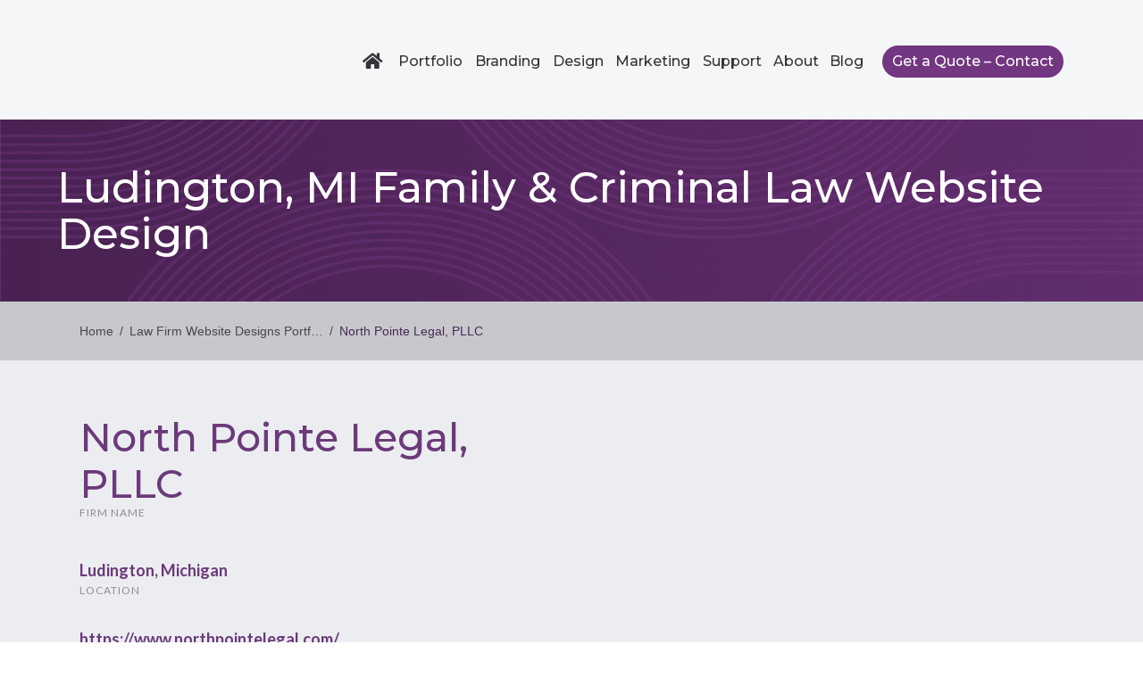

--- FILE ---
content_type: text/html; charset=UTF-8
request_url: https://www.themodernfirm.com/portfolio/ludington-mi-family-criminal-law-website-design/
body_size: 20122
content:


<!DOCTYPE html><html lang="en">

	<head><meta name="wordpress-version" content="6.8.3" />
		<meta http-equiv="Content-Type" content="text/html; charset=utf-8" /><script>if(navigator.userAgent.match(/MSIE|Internet Explorer/i)||navigator.userAgent.match(/Trident\/7\..*?rv:11/i)){var href=document.location.href;if(!href.match(/[?&]nowprocket/)){if(href.indexOf("?")==-1){if(href.indexOf("#")==-1){document.location.href=href+"?nowprocket=1"}else{document.location.href=href.replace("#","?nowprocket=1#")}}else{if(href.indexOf("#")==-1){document.location.href=href+"&nowprocket=1"}else{document.location.href=href.replace("#","&nowprocket=1#")}}}}</script><script>(()=>{class RocketLazyLoadScripts{constructor(){this.v="2.0.4",this.userEvents=["keydown","keyup","mousedown","mouseup","mousemove","mouseover","mouseout","touchmove","touchstart","touchend","touchcancel","wheel","click","dblclick","input"],this.attributeEvents=["onblur","onclick","oncontextmenu","ondblclick","onfocus","onmousedown","onmouseenter","onmouseleave","onmousemove","onmouseout","onmouseover","onmouseup","onmousewheel","onscroll","onsubmit"]}async t(){this.i(),this.o(),/iP(ad|hone)/.test(navigator.userAgent)&&this.h(),this.u(),this.l(this),this.m(),this.k(this),this.p(this),this._(),await Promise.all([this.R(),this.L()]),this.lastBreath=Date.now(),this.S(this),this.P(),this.D(),this.O(),this.M(),await this.C(this.delayedScripts.normal),await this.C(this.delayedScripts.defer),await this.C(this.delayedScripts.async),await this.T(),await this.F(),await this.j(),await this.A(),window.dispatchEvent(new Event("rocket-allScriptsLoaded")),this.everythingLoaded=!0,this.lastTouchEnd&&await new Promise(t=>setTimeout(t,500-Date.now()+this.lastTouchEnd)),this.I(),this.H(),this.U(),this.W()}i(){this.CSPIssue=sessionStorage.getItem("rocketCSPIssue"),document.addEventListener("securitypolicyviolation",t=>{this.CSPIssue||"script-src-elem"!==t.violatedDirective||"data"!==t.blockedURI||(this.CSPIssue=!0,sessionStorage.setItem("rocketCSPIssue",!0))},{isRocket:!0})}o(){window.addEventListener("pageshow",t=>{this.persisted=t.persisted,this.realWindowLoadedFired=!0},{isRocket:!0}),window.addEventListener("pagehide",()=>{this.onFirstUserAction=null},{isRocket:!0})}h(){let t;function e(e){t=e}window.addEventListener("touchstart",e,{isRocket:!0}),window.addEventListener("touchend",function i(o){o.changedTouches[0]&&t.changedTouches[0]&&Math.abs(o.changedTouches[0].pageX-t.changedTouches[0].pageX)<10&&Math.abs(o.changedTouches[0].pageY-t.changedTouches[0].pageY)<10&&o.timeStamp-t.timeStamp<200&&(window.removeEventListener("touchstart",e,{isRocket:!0}),window.removeEventListener("touchend",i,{isRocket:!0}),"INPUT"===o.target.tagName&&"text"===o.target.type||(o.target.dispatchEvent(new TouchEvent("touchend",{target:o.target,bubbles:!0})),o.target.dispatchEvent(new MouseEvent("mouseover",{target:o.target,bubbles:!0})),o.target.dispatchEvent(new PointerEvent("click",{target:o.target,bubbles:!0,cancelable:!0,detail:1,clientX:o.changedTouches[0].clientX,clientY:o.changedTouches[0].clientY})),event.preventDefault()))},{isRocket:!0})}q(t){this.userActionTriggered||("mousemove"!==t.type||this.firstMousemoveIgnored?"keyup"===t.type||"mouseover"===t.type||"mouseout"===t.type||(this.userActionTriggered=!0,this.onFirstUserAction&&this.onFirstUserAction()):this.firstMousemoveIgnored=!0),"click"===t.type&&t.preventDefault(),t.stopPropagation(),t.stopImmediatePropagation(),"touchstart"===this.lastEvent&&"touchend"===t.type&&(this.lastTouchEnd=Date.now()),"click"===t.type&&(this.lastTouchEnd=0),this.lastEvent=t.type,t.composedPath&&t.composedPath()[0].getRootNode()instanceof ShadowRoot&&(t.rocketTarget=t.composedPath()[0]),this.savedUserEvents.push(t)}u(){this.savedUserEvents=[],this.userEventHandler=this.q.bind(this),this.userEvents.forEach(t=>window.addEventListener(t,this.userEventHandler,{passive:!1,isRocket:!0})),document.addEventListener("visibilitychange",this.userEventHandler,{isRocket:!0})}U(){this.userEvents.forEach(t=>window.removeEventListener(t,this.userEventHandler,{passive:!1,isRocket:!0})),document.removeEventListener("visibilitychange",this.userEventHandler,{isRocket:!0}),this.savedUserEvents.forEach(t=>{(t.rocketTarget||t.target).dispatchEvent(new window[t.constructor.name](t.type,t))})}m(){const t="return false",e=Array.from(this.attributeEvents,t=>"data-rocket-"+t),i="["+this.attributeEvents.join("],[")+"]",o="[data-rocket-"+this.attributeEvents.join("],[data-rocket-")+"]",s=(e,i,o)=>{o&&o!==t&&(e.setAttribute("data-rocket-"+i,o),e["rocket"+i]=new Function("event",o),e.setAttribute(i,t))};new MutationObserver(t=>{for(const n of t)"attributes"===n.type&&(n.attributeName.startsWith("data-rocket-")||this.everythingLoaded?n.attributeName.startsWith("data-rocket-")&&this.everythingLoaded&&this.N(n.target,n.attributeName.substring(12)):s(n.target,n.attributeName,n.target.getAttribute(n.attributeName))),"childList"===n.type&&n.addedNodes.forEach(t=>{if(t.nodeType===Node.ELEMENT_NODE)if(this.everythingLoaded)for(const i of[t,...t.querySelectorAll(o)])for(const t of i.getAttributeNames())e.includes(t)&&this.N(i,t.substring(12));else for(const e of[t,...t.querySelectorAll(i)])for(const t of e.getAttributeNames())this.attributeEvents.includes(t)&&s(e,t,e.getAttribute(t))})}).observe(document,{subtree:!0,childList:!0,attributeFilter:[...this.attributeEvents,...e]})}I(){this.attributeEvents.forEach(t=>{document.querySelectorAll("[data-rocket-"+t+"]").forEach(e=>{this.N(e,t)})})}N(t,e){const i=t.getAttribute("data-rocket-"+e);i&&(t.setAttribute(e,i),t.removeAttribute("data-rocket-"+e))}k(t){Object.defineProperty(HTMLElement.prototype,"onclick",{get(){return this.rocketonclick||null},set(e){this.rocketonclick=e,this.setAttribute(t.everythingLoaded?"onclick":"data-rocket-onclick","this.rocketonclick(event)")}})}S(t){function e(e,i){let o=e[i];e[i]=null,Object.defineProperty(e,i,{get:()=>o,set(s){t.everythingLoaded?o=s:e["rocket"+i]=o=s}})}e(document,"onreadystatechange"),e(window,"onload"),e(window,"onpageshow");try{Object.defineProperty(document,"readyState",{get:()=>t.rocketReadyState,set(e){t.rocketReadyState=e},configurable:!0}),document.readyState="loading"}catch(t){console.log("WPRocket DJE readyState conflict, bypassing")}}l(t){this.originalAddEventListener=EventTarget.prototype.addEventListener,this.originalRemoveEventListener=EventTarget.prototype.removeEventListener,this.savedEventListeners=[],EventTarget.prototype.addEventListener=function(e,i,o){o&&o.isRocket||!t.B(e,this)&&!t.userEvents.includes(e)||t.B(e,this)&&!t.userActionTriggered||e.startsWith("rocket-")||t.everythingLoaded?t.originalAddEventListener.call(this,e,i,o):(t.savedEventListeners.push({target:this,remove:!1,type:e,func:i,options:o}),"mouseenter"!==e&&"mouseleave"!==e||t.originalAddEventListener.call(this,e,t.savedUserEvents.push,o))},EventTarget.prototype.removeEventListener=function(e,i,o){o&&o.isRocket||!t.B(e,this)&&!t.userEvents.includes(e)||t.B(e,this)&&!t.userActionTriggered||e.startsWith("rocket-")||t.everythingLoaded?t.originalRemoveEventListener.call(this,e,i,o):t.savedEventListeners.push({target:this,remove:!0,type:e,func:i,options:o})}}J(t,e){this.savedEventListeners=this.savedEventListeners.filter(i=>{let o=i.type,s=i.target||window;return e!==o||t!==s||(this.B(o,s)&&(i.type="rocket-"+o),this.$(i),!1)})}H(){EventTarget.prototype.addEventListener=this.originalAddEventListener,EventTarget.prototype.removeEventListener=this.originalRemoveEventListener,this.savedEventListeners.forEach(t=>this.$(t))}$(t){t.remove?this.originalRemoveEventListener.call(t.target,t.type,t.func,t.options):this.originalAddEventListener.call(t.target,t.type,t.func,t.options)}p(t){let e;function i(e){return t.everythingLoaded?e:e.split(" ").map(t=>"load"===t||t.startsWith("load.")?"rocket-jquery-load":t).join(" ")}function o(o){function s(e){const s=o.fn[e];o.fn[e]=o.fn.init.prototype[e]=function(){return this[0]===window&&t.userActionTriggered&&("string"==typeof arguments[0]||arguments[0]instanceof String?arguments[0]=i(arguments[0]):"object"==typeof arguments[0]&&Object.keys(arguments[0]).forEach(t=>{const e=arguments[0][t];delete arguments[0][t],arguments[0][i(t)]=e})),s.apply(this,arguments),this}}if(o&&o.fn&&!t.allJQueries.includes(o)){const e={DOMContentLoaded:[],"rocket-DOMContentLoaded":[]};for(const t in e)document.addEventListener(t,()=>{e[t].forEach(t=>t())},{isRocket:!0});o.fn.ready=o.fn.init.prototype.ready=function(i){function s(){parseInt(o.fn.jquery)>2?setTimeout(()=>i.bind(document)(o)):i.bind(document)(o)}return"function"==typeof i&&(t.realDomReadyFired?!t.userActionTriggered||t.fauxDomReadyFired?s():e["rocket-DOMContentLoaded"].push(s):e.DOMContentLoaded.push(s)),o([])},s("on"),s("one"),s("off"),t.allJQueries.push(o)}e=o}t.allJQueries=[],o(window.jQuery),Object.defineProperty(window,"jQuery",{get:()=>e,set(t){o(t)}})}P(){const t=new Map;document.write=document.writeln=function(e){const i=document.currentScript,o=document.createRange(),s=i.parentElement;let n=t.get(i);void 0===n&&(n=i.nextSibling,t.set(i,n));const c=document.createDocumentFragment();o.setStart(c,0),c.appendChild(o.createContextualFragment(e)),s.insertBefore(c,n)}}async R(){return new Promise(t=>{this.userActionTriggered?t():this.onFirstUserAction=t})}async L(){return new Promise(t=>{document.addEventListener("DOMContentLoaded",()=>{this.realDomReadyFired=!0,t()},{isRocket:!0})})}async j(){return this.realWindowLoadedFired?Promise.resolve():new Promise(t=>{window.addEventListener("load",t,{isRocket:!0})})}M(){this.pendingScripts=[];this.scriptsMutationObserver=new MutationObserver(t=>{for(const e of t)e.addedNodes.forEach(t=>{"SCRIPT"!==t.tagName||t.noModule||t.isWPRocket||this.pendingScripts.push({script:t,promise:new Promise(e=>{const i=()=>{const i=this.pendingScripts.findIndex(e=>e.script===t);i>=0&&this.pendingScripts.splice(i,1),e()};t.addEventListener("load",i,{isRocket:!0}),t.addEventListener("error",i,{isRocket:!0}),setTimeout(i,1e3)})})})}),this.scriptsMutationObserver.observe(document,{childList:!0,subtree:!0})}async F(){await this.X(),this.pendingScripts.length?(await this.pendingScripts[0].promise,await this.F()):this.scriptsMutationObserver.disconnect()}D(){this.delayedScripts={normal:[],async:[],defer:[]},document.querySelectorAll("script[type$=rocketlazyloadscript]").forEach(t=>{t.hasAttribute("data-rocket-src")?t.hasAttribute("async")&&!1!==t.async?this.delayedScripts.async.push(t):t.hasAttribute("defer")&&!1!==t.defer||"module"===t.getAttribute("data-rocket-type")?this.delayedScripts.defer.push(t):this.delayedScripts.normal.push(t):this.delayedScripts.normal.push(t)})}async _(){await this.L();let t=[];document.querySelectorAll("script[type$=rocketlazyloadscript][data-rocket-src]").forEach(e=>{let i=e.getAttribute("data-rocket-src");if(i&&!i.startsWith("data:")){i.startsWith("//")&&(i=location.protocol+i);try{const o=new URL(i).origin;o!==location.origin&&t.push({src:o,crossOrigin:e.crossOrigin||"module"===e.getAttribute("data-rocket-type")})}catch(t){}}}),t=[...new Map(t.map(t=>[JSON.stringify(t),t])).values()],this.Y(t,"preconnect")}async G(t){if(await this.K(),!0!==t.noModule||!("noModule"in HTMLScriptElement.prototype))return new Promise(e=>{let i;function o(){(i||t).setAttribute("data-rocket-status","executed"),e()}try{if(navigator.userAgent.includes("Firefox/")||""===navigator.vendor||this.CSPIssue)i=document.createElement("script"),[...t.attributes].forEach(t=>{let e=t.nodeName;"type"!==e&&("data-rocket-type"===e&&(e="type"),"data-rocket-src"===e&&(e="src"),i.setAttribute(e,t.nodeValue))}),t.text&&(i.text=t.text),t.nonce&&(i.nonce=t.nonce),i.hasAttribute("src")?(i.addEventListener("load",o,{isRocket:!0}),i.addEventListener("error",()=>{i.setAttribute("data-rocket-status","failed-network"),e()},{isRocket:!0}),setTimeout(()=>{i.isConnected||e()},1)):(i.text=t.text,o()),i.isWPRocket=!0,t.parentNode.replaceChild(i,t);else{const i=t.getAttribute("data-rocket-type"),s=t.getAttribute("data-rocket-src");i?(t.type=i,t.removeAttribute("data-rocket-type")):t.removeAttribute("type"),t.addEventListener("load",o,{isRocket:!0}),t.addEventListener("error",i=>{this.CSPIssue&&i.target.src.startsWith("data:")?(console.log("WPRocket: CSP fallback activated"),t.removeAttribute("src"),this.G(t).then(e)):(t.setAttribute("data-rocket-status","failed-network"),e())},{isRocket:!0}),s?(t.fetchPriority="high",t.removeAttribute("data-rocket-src"),t.src=s):t.src="data:text/javascript;base64,"+window.btoa(unescape(encodeURIComponent(t.text)))}}catch(i){t.setAttribute("data-rocket-status","failed-transform"),e()}});t.setAttribute("data-rocket-status","skipped")}async C(t){const e=t.shift();return e?(e.isConnected&&await this.G(e),this.C(t)):Promise.resolve()}O(){this.Y([...this.delayedScripts.normal,...this.delayedScripts.defer,...this.delayedScripts.async],"preload")}Y(t,e){this.trash=this.trash||[];let i=!0;var o=document.createDocumentFragment();t.forEach(t=>{const s=t.getAttribute&&t.getAttribute("data-rocket-src")||t.src;if(s&&!s.startsWith("data:")){const n=document.createElement("link");n.href=s,n.rel=e,"preconnect"!==e&&(n.as="script",n.fetchPriority=i?"high":"low"),t.getAttribute&&"module"===t.getAttribute("data-rocket-type")&&(n.crossOrigin=!0),t.crossOrigin&&(n.crossOrigin=t.crossOrigin),t.integrity&&(n.integrity=t.integrity),t.nonce&&(n.nonce=t.nonce),o.appendChild(n),this.trash.push(n),i=!1}}),document.head.appendChild(o)}W(){this.trash.forEach(t=>t.remove())}async T(){try{document.readyState="interactive"}catch(t){}this.fauxDomReadyFired=!0;try{await this.K(),this.J(document,"readystatechange"),document.dispatchEvent(new Event("rocket-readystatechange")),await this.K(),document.rocketonreadystatechange&&document.rocketonreadystatechange(),await this.K(),this.J(document,"DOMContentLoaded"),document.dispatchEvent(new Event("rocket-DOMContentLoaded")),await this.K(),this.J(window,"DOMContentLoaded"),window.dispatchEvent(new Event("rocket-DOMContentLoaded"))}catch(t){console.error(t)}}async A(){try{document.readyState="complete"}catch(t){}try{await this.K(),this.J(document,"readystatechange"),document.dispatchEvent(new Event("rocket-readystatechange")),await this.K(),document.rocketonreadystatechange&&document.rocketonreadystatechange(),await this.K(),this.J(window,"load"),window.dispatchEvent(new Event("rocket-load")),await this.K(),window.rocketonload&&window.rocketonload(),await this.K(),this.allJQueries.forEach(t=>t(window).trigger("rocket-jquery-load")),await this.K(),this.J(window,"pageshow");const t=new Event("rocket-pageshow");t.persisted=this.persisted,window.dispatchEvent(t),await this.K(),window.rocketonpageshow&&window.rocketonpageshow({persisted:this.persisted})}catch(t){console.error(t)}}async K(){Date.now()-this.lastBreath>45&&(await this.X(),this.lastBreath=Date.now())}async X(){return document.hidden?new Promise(t=>setTimeout(t)):new Promise(t=>requestAnimationFrame(t))}B(t,e){return e===document&&"readystatechange"===t||(e===document&&"DOMContentLoaded"===t||(e===window&&"DOMContentLoaded"===t||(e===window&&"load"===t||e===window&&"pageshow"===t)))}static run(){(new RocketLazyLoadScripts).t()}}RocketLazyLoadScripts.run()})();</script>
		<meta name="themodernfirm-framework-version" content="2.5.0.5" />
		
		
		<meta name="viewport" content="width=device-width, initial-scale=1, maximum-scale=5.0, user-scalable=yes" />
		<link rel="profile" href="http://gmpg.org/xfn/11" />	
		<title>Ludington, MI Family Law Website Design</title>
<link data-rocket-preload as="style" href="https://fonts.googleapis.com/css2?family=Lato:ital,wght@0,100;0,300;0,400;0,700;0,900;1,100;1,300;1,400;1,700;1,900&#038;family=Montserrat:ital,wght@0,100;0,200;0,300;0,400;0,500;0,600;0,700;0,800;0,900;1,100;1,200;1,300;1,400;1,500;1,600;1,700;1,800;1,900&#038;display=swap" rel="preload">
<link href="https://fonts.googleapis.com/css2?family=Lato:ital,wght@0,100;0,300;0,400;0,700;0,900;1,100;1,300;1,400;1,700;1,900&#038;family=Montserrat:ital,wght@0,100;0,200;0,300;0,400;0,500;0,600;0,700;0,800;0,900;1,100;1,200;1,300;1,400;1,500;1,600;1,700;1,800;1,900&#038;display=swap" media="print" onload="this.media=&#039;all&#039;" rel="stylesheet">
<noscript data-wpr-hosted-gf-parameters=""><link rel="stylesheet" href="https://fonts.googleapis.com/css2?family=Lato:ital,wght@0,100;0,300;0,400;0,700;0,900;1,100;1,300;1,400;1,700;1,900&#038;family=Montserrat:ital,wght@0,100;0,200;0,300;0,400;0,500;0,600;0,700;0,800;0,900;1,100;1,200;1,300;1,400;1,500;1,600;1,700;1,800;1,900&#038;display=swap"></noscript>		<link rel="apple-touch-icon" href="https://z7r7n9e9.delivery.rocketcdn.me/wp-content/uploads/bookmark-icons/18225-57.png" sizes="57x57">
<link rel="apple-touch-icon" href="https://z7r7n9e9.delivery.rocketcdn.me/wp-content/uploads/bookmark-icons/18225-72.png" sizes="72x72">
<link rel="apple-touch-icon" href="https://z7r7n9e9.delivery.rocketcdn.me/wp-content/uploads/bookmark-icons/18225-76.png" sizes="76x76">
<link rel="apple-touch-icon" href="https://z7r7n9e9.delivery.rocketcdn.me/wp-content/uploads/bookmark-icons/18225-114.png" sizes="114x114">
<link rel="apple-touch-icon" href="https://z7r7n9e9.delivery.rocketcdn.me/wp-content/uploads/bookmark-icons/18225-120.png" sizes="120x120">
<link rel="apple-touch-icon" href="https://z7r7n9e9.delivery.rocketcdn.me/wp-content/uploads/bookmark-icons/18225-144.png" sizes="144x144">
<link rel="apple-touch-icon" href="https://z7r7n9e9.delivery.rocketcdn.me/wp-content/uploads/bookmark-icons/18225-152.png" sizes="152x152"><link rel="shortcut icon" href="https://z7r7n9e9.delivery.rocketcdn.me/wp-content/uploads/2024/01/favicon.ico" /><meta name='robots' content='index, follow, max-image-preview:large, max-snippet:-1, max-video-preview:-1' />
	<style>img:is([sizes="auto" i], [sizes^="auto," i]) { contain-intrinsic-size: 3000px 1500px }</style>
	
	<!-- This site is optimized with the Yoast SEO plugin v26.6 - https://yoast.com/wordpress/plugins/seo/ -->
	<meta name="description" content="View the website that we recently launched for a Ludington, MI family law firm." />
	<link rel="canonical" href="https://www.themodernfirm.com/portfolio/ludington-mi-family-criminal-law-website-design/" />
	<meta property="og:locale" content="en_US" />
	<meta property="og:type" content="article" />
	<meta property="og:title" content="Ludington, MI Family Law Website Design" />
	<meta property="og:description" content="View the website that we recently launched for a Ludington, MI family law firm." />
	<meta property="og:url" content="https://www.themodernfirm.com/portfolio/ludington-mi-family-criminal-law-website-design/" />
	<meta property="og:site_name" content="The Modern Firm" />
	<meta property="article:publisher" content="https://www.facebook.com/themodernfirm/" />
	<meta property="article:modified_time" content="2026-01-22T19:05:57+00:00" />
	<script type="application/ld+json" class="yoast-schema-graph">{"@context":"https://schema.org","@graph":[{"@type":"WebPage","@id":"https://www.themodernfirm.com/portfolio/ludington-mi-family-criminal-law-website-design/","url":"https://www.themodernfirm.com/portfolio/ludington-mi-family-criminal-law-website-design/","name":"Ludington, MI Family Law Website Design","isPartOf":{"@id":"https://www.themodernfirm.com/#website"},"datePublished":"2022-10-18T14:13:07+00:00","dateModified":"2026-01-22T19:05:57+00:00","description":"View the website that we recently launched for a Ludington, MI family law firm.","breadcrumb":{"@id":"https://www.themodernfirm.com/portfolio/ludington-mi-family-criminal-law-website-design/#breadcrumb"},"inLanguage":"en-US","potentialAction":[{"@type":"ReadAction","target":["https://www.themodernfirm.com/portfolio/ludington-mi-family-criminal-law-website-design/"]}]},{"@type":"BreadcrumbList","@id":"https://www.themodernfirm.com/portfolio/ludington-mi-family-criminal-law-website-design/#breadcrumb","itemListElement":[{"@type":"ListItem","position":1,"name":"Home","item":"https://www.themodernfirm.com/"},{"@type":"ListItem","position":2,"name":"Portfolio Items","item":"https://www.themodernfirm.com/portfolio/"},{"@type":"ListItem","position":3,"name":"North Pointe Legal, PLLC"}]},{"@type":"WebSite","@id":"https://www.themodernfirm.com/#website","url":"https://www.themodernfirm.com/","name":"The Modern Firm","description":"Law Firm Website Design and Marketing","publisher":{"@id":"https://www.themodernfirm.com/#organization"},"potentialAction":[{"@type":"SearchAction","target":{"@type":"EntryPoint","urlTemplate":"https://www.themodernfirm.com/?s={search_term_string}"},"query-input":{"@type":"PropertyValueSpecification","valueRequired":true,"valueName":"search_term_string"}}],"inLanguage":"en-US"},{"@type":"Organization","@id":"https://www.themodernfirm.com/#organization","name":"The Modern Firm, LLC","url":"https://www.themodernfirm.com/","logo":{"@type":"ImageObject","inLanguage":"en-US","@id":"https://www.themodernfirm.com/#/schema/logo/image/","url":"https://www.themodernfirm.com/wp-content/uploads/2025/04/Profile-Image-B.png","contentUrl":"https://www.themodernfirm.com/wp-content/uploads/2025/04/Profile-Image-B.png","width":700,"height":700,"caption":"The Modern Firm, LLC"},"image":{"@id":"https://www.themodernfirm.com/#/schema/logo/image/"},"sameAs":["https://www.facebook.com/themodernfirm/","https://www.linkedin.com/company/modernfirm"]}]}</script>
	<!-- / Yoast SEO plugin. -->


<link rel='dns-prefetch' href='//apis.google.com' />
<link rel='dns-prefetch' href='//fonts.googleapis.com' />
<link rel='dns-prefetch' href='//use.fontawesome.com' />
<link rel='dns-prefetch' href='//z7r7n9e9.delivery.rocketcdn.me' />
<link href='https://fonts.gstatic.com' crossorigin rel='preconnect' />
<link href='https://z7r7n9e9.delivery.rocketcdn.me' rel='preconnect' />
<link rel='stylesheet' id='google-material-icons-css' href='https://fonts.googleapis.com/icon?family=Material+Icons' type='text/css' media='all' />
<link data-minify="1" rel='stylesheet' id='fontawesome-css' href='https://z7r7n9e9.delivery.rocketcdn.me/wp-content/cache/min/1/releases/v5.9.0/css/all.css?ver=1769457051' type='text/css' media='all' />


<link data-minify="1" rel='stylesheet' id='tmf-scaffolding-css' href='https://z7r7n9e9.delivery.rocketcdn.me/wp-content/cache/min/1/wp-content/themes/themodernfirm-framework/assets/css/scaffolding.css?ver=1769457051' type='text/css' media='screen' />
<link data-minify="1" rel='stylesheet' id='tmf-framework-css' href='https://z7r7n9e9.delivery.rocketcdn.me/wp-content/cache/min/1/wp-content/themes/themodernfirm-framework/assets/css/framework.css?ver=1769457051' type='text/css' media='screen' />
<link data-minify="1" rel='stylesheet' id='tmf-menu-css' href='https://z7r7n9e9.delivery.rocketcdn.me/wp-content/cache/min/1/wp-content/themes/themodernfirm-framework/assets/css/menu.css?ver=1769457051' type='text/css' media='screen' />
<link data-minify="1" rel='stylesheet' id='tmf-posts-css' href='https://z7r7n9e9.delivery.rocketcdn.me/wp-content/cache/min/1/wp-content/themes/themodernfirm-framework/assets/css/posts.css?ver=1769457051' type='text/css' media='screen' />
<link rel='stylesheet' id='tmf-print-css' href='https://z7r7n9e9.delivery.rocketcdn.me/wp-content/themes/themodernfirm-framework/assets/css/print.css' type='text/css' media='print' />
<link data-minify="1" rel='stylesheet' id='tmf-structural-css' href='https://z7r7n9e9.delivery.rocketcdn.me/wp-content/cache/min/1/wp-content/themes/the-modern-firm-24/assets/css/structural.css?ver=1769457051' type='text/css' media='screen' />
<link data-minify="1" rel='stylesheet' id='tmf-child-posts-css' href='https://z7r7n9e9.delivery.rocketcdn.me/wp-content/cache/min/1/wp-content/themes/the-modern-firm-24/assets/css/posts.css?ver=1769457051' type='text/css' media='screen' />
<link data-minify="1" rel='stylesheet' id='tmf-editor-content-css' href='https://z7r7n9e9.delivery.rocketcdn.me/wp-content/cache/min/1/wp-content/themes/the-modern-firm-24/assets/css/editor-content.css?ver=1769457051' type='text/css' media='screen' />
<link rel='stylesheet' id='tmf-child-print-css' href='https://z7r7n9e9.delivery.rocketcdn.me/wp-content/themes/the-modern-firm-24/assets/css/print.css' type='text/css' media='print' />
<link data-minify="1" rel='stylesheet' id='tmf-child-fancybox-css' href='https://z7r7n9e9.delivery.rocketcdn.me/wp-content/cache/min/1/wp-content/themes/the-modern-firm-24/assets/css/jquery.fancybox.css?ver=1769457051' type='text/css' media='screen' />
<link data-minify="1" rel='stylesheet' id='jquery.bxslider-css' href='https://z7r7n9e9.delivery.rocketcdn.me/wp-content/cache/min/1/wp-content/themes/the-modern-firm-24/assets/css/jquery.bxslider.css?ver=1769457051' type='text/css' media='screen' />
<link data-minify="1" rel='stylesheet' id='slick-css' href='https://z7r7n9e9.delivery.rocketcdn.me/wp-content/cache/min/1/wp-content/themes/the-modern-firm-24/assets/css/slick.css?ver=1769457051' type='text/css' media='screen' />
<link data-minify="1" rel='stylesheet' id='smk-accordion-css' href='https://z7r7n9e9.delivery.rocketcdn.me/wp-content/cache/min/1/wp-content/themes/the-modern-firm-24/assets/css/smk-accordion.css?ver=1769457051' type='text/css' media='screen' />
<style id='wp-emoji-styles-inline-css' type='text/css'>

	img.wp-smiley, img.emoji {
		display: inline !important;
		border: none !important;
		box-shadow: none !important;
		height: 1em !important;
		width: 1em !important;
		margin: 0 0.07em !important;
		vertical-align: -0.1em !important;
		background: none !important;
		padding: 0 !important;
	}
</style>
<link rel='stylesheet' id='wp-block-library-css' href='https://z7r7n9e9.delivery.rocketcdn.me/wp-includes/css/dist/block-library/style.min.css?ver=6.8.3' type='text/css' media='all' />
<style id='classic-theme-styles-inline-css' type='text/css'>
/*! This file is auto-generated */
.wp-block-button__link{color:#fff;background-color:#32373c;border-radius:9999px;box-shadow:none;text-decoration:none;padding:calc(.667em + 2px) calc(1.333em + 2px);font-size:1.125em}.wp-block-file__button{background:#32373c;color:#fff;text-decoration:none}
</style>
<link rel='stylesheet' id='search-filter-flatpickr-css' href='https://z7r7n9e9.delivery.rocketcdn.me/wp-content/plugins/search-filter/assets/css/vendor/flatpickr.min.css?ver=3.1.6' type='text/css' media='all' />
<link data-minify="1" rel='stylesheet' id='search-filter-css' href='https://z7r7n9e9.delivery.rocketcdn.me/wp-content/cache/min/1/wp-content/plugins/search-filter-pro/assets/css/frontend/frontend.css?ver=1769457051' type='text/css' media='all' />
<style id='global-styles-inline-css' type='text/css'>
:root{--wp--preset--aspect-ratio--square: 1;--wp--preset--aspect-ratio--4-3: 4/3;--wp--preset--aspect-ratio--3-4: 3/4;--wp--preset--aspect-ratio--3-2: 3/2;--wp--preset--aspect-ratio--2-3: 2/3;--wp--preset--aspect-ratio--16-9: 16/9;--wp--preset--aspect-ratio--9-16: 9/16;--wp--preset--color--black: #000000;--wp--preset--color--cyan-bluish-gray: #abb8c3;--wp--preset--color--white: #ffffff;--wp--preset--color--pale-pink: #f78da7;--wp--preset--color--vivid-red: #cf2e2e;--wp--preset--color--luminous-vivid-orange: #ff6900;--wp--preset--color--luminous-vivid-amber: #fcb900;--wp--preset--color--light-green-cyan: #7bdcb5;--wp--preset--color--vivid-green-cyan: #00d084;--wp--preset--color--pale-cyan-blue: #8ed1fc;--wp--preset--color--vivid-cyan-blue: #0693e3;--wp--preset--color--vivid-purple: #9b51e0;--wp--preset--gradient--vivid-cyan-blue-to-vivid-purple: linear-gradient(135deg,rgba(6,147,227,1) 0%,rgb(155,81,224) 100%);--wp--preset--gradient--light-green-cyan-to-vivid-green-cyan: linear-gradient(135deg,rgb(122,220,180) 0%,rgb(0,208,130) 100%);--wp--preset--gradient--luminous-vivid-amber-to-luminous-vivid-orange: linear-gradient(135deg,rgba(252,185,0,1) 0%,rgba(255,105,0,1) 100%);--wp--preset--gradient--luminous-vivid-orange-to-vivid-red: linear-gradient(135deg,rgba(255,105,0,1) 0%,rgb(207,46,46) 100%);--wp--preset--gradient--very-light-gray-to-cyan-bluish-gray: linear-gradient(135deg,rgb(238,238,238) 0%,rgb(169,184,195) 100%);--wp--preset--gradient--cool-to-warm-spectrum: linear-gradient(135deg,rgb(74,234,220) 0%,rgb(151,120,209) 20%,rgb(207,42,186) 40%,rgb(238,44,130) 60%,rgb(251,105,98) 80%,rgb(254,248,76) 100%);--wp--preset--gradient--blush-light-purple: linear-gradient(135deg,rgb(255,206,236) 0%,rgb(152,150,240) 100%);--wp--preset--gradient--blush-bordeaux: linear-gradient(135deg,rgb(254,205,165) 0%,rgb(254,45,45) 50%,rgb(107,0,62) 100%);--wp--preset--gradient--luminous-dusk: linear-gradient(135deg,rgb(255,203,112) 0%,rgb(199,81,192) 50%,rgb(65,88,208) 100%);--wp--preset--gradient--pale-ocean: linear-gradient(135deg,rgb(255,245,203) 0%,rgb(182,227,212) 50%,rgb(51,167,181) 100%);--wp--preset--gradient--electric-grass: linear-gradient(135deg,rgb(202,248,128) 0%,rgb(113,206,126) 100%);--wp--preset--gradient--midnight: linear-gradient(135deg,rgb(2,3,129) 0%,rgb(40,116,252) 100%);--wp--preset--font-size--small: 13px;--wp--preset--font-size--medium: 20px;--wp--preset--font-size--large: 36px;--wp--preset--font-size--x-large: 42px;--wp--preset--spacing--20: 0.44rem;--wp--preset--spacing--30: 0.67rem;--wp--preset--spacing--40: 1rem;--wp--preset--spacing--50: 1.5rem;--wp--preset--spacing--60: 2.25rem;--wp--preset--spacing--70: 3.38rem;--wp--preset--spacing--80: 5.06rem;--wp--preset--shadow--natural: 6px 6px 9px rgba(0, 0, 0, 0.2);--wp--preset--shadow--deep: 12px 12px 50px rgba(0, 0, 0, 0.4);--wp--preset--shadow--sharp: 6px 6px 0px rgba(0, 0, 0, 0.2);--wp--preset--shadow--outlined: 6px 6px 0px -3px rgba(255, 255, 255, 1), 6px 6px rgba(0, 0, 0, 1);--wp--preset--shadow--crisp: 6px 6px 0px rgba(0, 0, 0, 1);}:where(.is-layout-flex){gap: 0.5em;}:where(.is-layout-grid){gap: 0.5em;}body .is-layout-flex{display: flex;}.is-layout-flex{flex-wrap: wrap;align-items: center;}.is-layout-flex > :is(*, div){margin: 0;}body .is-layout-grid{display: grid;}.is-layout-grid > :is(*, div){margin: 0;}:where(.wp-block-columns.is-layout-flex){gap: 2em;}:where(.wp-block-columns.is-layout-grid){gap: 2em;}:where(.wp-block-post-template.is-layout-flex){gap: 1.25em;}:where(.wp-block-post-template.is-layout-grid){gap: 1.25em;}.has-black-color{color: var(--wp--preset--color--black) !important;}.has-cyan-bluish-gray-color{color: var(--wp--preset--color--cyan-bluish-gray) !important;}.has-white-color{color: var(--wp--preset--color--white) !important;}.has-pale-pink-color{color: var(--wp--preset--color--pale-pink) !important;}.has-vivid-red-color{color: var(--wp--preset--color--vivid-red) !important;}.has-luminous-vivid-orange-color{color: var(--wp--preset--color--luminous-vivid-orange) !important;}.has-luminous-vivid-amber-color{color: var(--wp--preset--color--luminous-vivid-amber) !important;}.has-light-green-cyan-color{color: var(--wp--preset--color--light-green-cyan) !important;}.has-vivid-green-cyan-color{color: var(--wp--preset--color--vivid-green-cyan) !important;}.has-pale-cyan-blue-color{color: var(--wp--preset--color--pale-cyan-blue) !important;}.has-vivid-cyan-blue-color{color: var(--wp--preset--color--vivid-cyan-blue) !important;}.has-vivid-purple-color{color: var(--wp--preset--color--vivid-purple) !important;}.has-black-background-color{background-color: var(--wp--preset--color--black) !important;}.has-cyan-bluish-gray-background-color{background-color: var(--wp--preset--color--cyan-bluish-gray) !important;}.has-white-background-color{background-color: var(--wp--preset--color--white) !important;}.has-pale-pink-background-color{background-color: var(--wp--preset--color--pale-pink) !important;}.has-vivid-red-background-color{background-color: var(--wp--preset--color--vivid-red) !important;}.has-luminous-vivid-orange-background-color{background-color: var(--wp--preset--color--luminous-vivid-orange) !important;}.has-luminous-vivid-amber-background-color{background-color: var(--wp--preset--color--luminous-vivid-amber) !important;}.has-light-green-cyan-background-color{background-color: var(--wp--preset--color--light-green-cyan) !important;}.has-vivid-green-cyan-background-color{background-color: var(--wp--preset--color--vivid-green-cyan) !important;}.has-pale-cyan-blue-background-color{background-color: var(--wp--preset--color--pale-cyan-blue) !important;}.has-vivid-cyan-blue-background-color{background-color: var(--wp--preset--color--vivid-cyan-blue) !important;}.has-vivid-purple-background-color{background-color: var(--wp--preset--color--vivid-purple) !important;}.has-black-border-color{border-color: var(--wp--preset--color--black) !important;}.has-cyan-bluish-gray-border-color{border-color: var(--wp--preset--color--cyan-bluish-gray) !important;}.has-white-border-color{border-color: var(--wp--preset--color--white) !important;}.has-pale-pink-border-color{border-color: var(--wp--preset--color--pale-pink) !important;}.has-vivid-red-border-color{border-color: var(--wp--preset--color--vivid-red) !important;}.has-luminous-vivid-orange-border-color{border-color: var(--wp--preset--color--luminous-vivid-orange) !important;}.has-luminous-vivid-amber-border-color{border-color: var(--wp--preset--color--luminous-vivid-amber) !important;}.has-light-green-cyan-border-color{border-color: var(--wp--preset--color--light-green-cyan) !important;}.has-vivid-green-cyan-border-color{border-color: var(--wp--preset--color--vivid-green-cyan) !important;}.has-pale-cyan-blue-border-color{border-color: var(--wp--preset--color--pale-cyan-blue) !important;}.has-vivid-cyan-blue-border-color{border-color: var(--wp--preset--color--vivid-cyan-blue) !important;}.has-vivid-purple-border-color{border-color: var(--wp--preset--color--vivid-purple) !important;}.has-vivid-cyan-blue-to-vivid-purple-gradient-background{background: var(--wp--preset--gradient--vivid-cyan-blue-to-vivid-purple) !important;}.has-light-green-cyan-to-vivid-green-cyan-gradient-background{background: var(--wp--preset--gradient--light-green-cyan-to-vivid-green-cyan) !important;}.has-luminous-vivid-amber-to-luminous-vivid-orange-gradient-background{background: var(--wp--preset--gradient--luminous-vivid-amber-to-luminous-vivid-orange) !important;}.has-luminous-vivid-orange-to-vivid-red-gradient-background{background: var(--wp--preset--gradient--luminous-vivid-orange-to-vivid-red) !important;}.has-very-light-gray-to-cyan-bluish-gray-gradient-background{background: var(--wp--preset--gradient--very-light-gray-to-cyan-bluish-gray) !important;}.has-cool-to-warm-spectrum-gradient-background{background: var(--wp--preset--gradient--cool-to-warm-spectrum) !important;}.has-blush-light-purple-gradient-background{background: var(--wp--preset--gradient--blush-light-purple) !important;}.has-blush-bordeaux-gradient-background{background: var(--wp--preset--gradient--blush-bordeaux) !important;}.has-luminous-dusk-gradient-background{background: var(--wp--preset--gradient--luminous-dusk) !important;}.has-pale-ocean-gradient-background{background: var(--wp--preset--gradient--pale-ocean) !important;}.has-electric-grass-gradient-background{background: var(--wp--preset--gradient--electric-grass) !important;}.has-midnight-gradient-background{background: var(--wp--preset--gradient--midnight) !important;}.has-small-font-size{font-size: var(--wp--preset--font-size--small) !important;}.has-medium-font-size{font-size: var(--wp--preset--font-size--medium) !important;}.has-large-font-size{font-size: var(--wp--preset--font-size--large) !important;}.has-x-large-font-size{font-size: var(--wp--preset--font-size--x-large) !important;}
:where(.wp-block-post-template.is-layout-flex){gap: 1.25em;}:where(.wp-block-post-template.is-layout-grid){gap: 1.25em;}
:where(.wp-block-columns.is-layout-flex){gap: 2em;}:where(.wp-block-columns.is-layout-grid){gap: 2em;}
:root :where(.wp-block-pullquote){font-size: 1.5em;line-height: 1.6;}
</style>
<link data-minify="1" rel='stylesheet' id='searchandfilter-css' href='https://z7r7n9e9.delivery.rocketcdn.me/wp-content/cache/min/1/wp-content/plugins/search-filter/includes/integrations/legacy/style.css?ver=1769457051' type='text/css' media='all' />
<link data-minify="1" rel='stylesheet' id='search-filter-ugc-styles-css' href='https://z7r7n9e9.delivery.rocketcdn.me/wp-content/cache/min/1/wp-content/uploads/search-filter/style.css?ver=1769457051' type='text/css' media='all' />
<script type="text/javascript">
		if ( ! Object.hasOwn( window, 'searchAndFilter' ) ) {
			window.searchAndFilter = {};
		}
		</script><script type="text/javascript" src="https://z7r7n9e9.delivery.rocketcdn.me/wp-includes/js/jquery/jquery.min.js?ver=3.7.1" id="jquery-core-js" data-rocket-defer defer></script>
<script type="text/javascript" src="https://z7r7n9e9.delivery.rocketcdn.me/wp-includes/js/jquery/jquery-migrate.min.js?ver=3.4.1" id="jquery-migrate-js" data-rocket-defer defer></script>
<script type="rocketlazyloadscript" data-minify="1" data-rocket-type="text/javascript" data-rocket-src="https://z7r7n9e9.delivery.rocketcdn.me/wp-content/cache/min/1/wp-content/themes/themodernfirm-framework/assets/js/core.js?ver=1769457051" id="tmf-core-js" data-rocket-defer defer></script>
<script data-minify="1" type="text/javascript" src="https://z7r7n9e9.delivery.rocketcdn.me/wp-content/cache/min/1/wp-content/themes/themodernfirm-framework/assets/js/jquery.fancybox.pack.js?ver=1769457051" id="tmf-fancybox-js" data-rocket-defer defer></script>
<script data-minify="1" type="text/javascript" src="https://z7r7n9e9.delivery.rocketcdn.me/wp-content/cache/min/1/wp-content/themes/the-modern-firm-24/assets/js/jquery.bxslider.js?ver=1769457051" id="bx-slider-js" data-rocket-defer defer></script>
<script type="rocketlazyloadscript" data-minify="1" data-rocket-type="text/javascript" data-rocket-src="https://z7r7n9e9.delivery.rocketcdn.me/wp-content/cache/min/1/wp-content/themes/the-modern-firm-24/assets/js/slick.js?ver=1769457051" id="slick-slider-js" data-rocket-defer defer></script>
<script type="rocketlazyloadscript" data-minify="1" data-rocket-type="text/javascript" data-rocket-src="https://z7r7n9e9.delivery.rocketcdn.me/wp-content/cache/min/1/wp-content/themes/the-modern-firm-24/assets/js/smk-accordion.js?ver=1769457051" id="tmf-smk-accordion-js" data-rocket-defer defer></script>
<script type="rocketlazyloadscript" data-minify="1" data-rocket-type="text/javascript" data-rocket-src="https://z7r7n9e9.delivery.rocketcdn.me/wp-content/cache/min/1/wp-content/themes/the-modern-firm-24/assets/js/theme.js?ver=1769457051" id="tmf-theme-js" data-rocket-defer defer></script>
<script type="rocketlazyloadscript" data-minify="1" data-rocket-type="text/javascript" data-rocket-src="https://z7r7n9e9.delivery.rocketcdn.me/wp-content/cache/min/1/wp-content/themes/themodernfirm-framework/assets/js/menu.js?ver=1769457051" id="tmf-menu-js" data-rocket-defer defer></script>
<script type="rocketlazyloadscript" data-rocket-type="text/javascript" data-rocket-src="https://z7r7n9e9.delivery.rocketcdn.me/wp-content/plugins/search-filter/assets/js/vendor/flatpickr.min.js?ver=3.1.6" id="search-filter-flatpickr-js" data-rocket-defer defer></script>
<script type="text/javascript" id="search-filter-js-before">
/* <![CDATA[ */
window.searchAndFilter.frontend = {"fields":{},"queries":{},"library":{"fields":{},"components":{}},"restNonce":"06fcea7998","homeUrl":"https:\/\/www.themodernfirm.com","isPro":true,"suggestionsNonce":"aaf46895f2"};
/* ]]> */
</script>
<script data-minify="1" type="text/javascript" src="https://z7r7n9e9.delivery.rocketcdn.me/wp-content/cache/min/1/wp-content/plugins/search-filter-pro/assets/js/frontend/frontend.js?ver=1769457052" id="search-filter-js" data-rocket-defer defer></script>
<link rel="https://api.w.org/" href="https://www.themodernfirm.com/wp-json/" /><link rel="EditURI" type="application/rsd+xml" title="RSD" href="https://www.themodernfirm.com/xmlrpc.php?rsd" />
<meta name="generator" content="WordPress 6.8.3" />
<link rel='shortlink' href='https://www.themodernfirm.com/?p=14470' />
<link rel="alternate" title="oEmbed (JSON)" type="application/json+oembed" href="https://www.themodernfirm.com/wp-json/oembed/1.0/embed?url=https%3A%2F%2Fwww.themodernfirm.com%2Fportfolio%2Fludington-mi-family-criminal-law-website-design%2F" />
<link rel="alternate" title="oEmbed (XML)" type="text/xml+oembed" href="https://www.themodernfirm.com/wp-json/oembed/1.0/embed?url=https%3A%2F%2Fwww.themodernfirm.com%2Fportfolio%2Fludington-mi-family-criminal-law-website-design%2F&#038;format=xml" />
<style type="text/css" id="tmf-inline-styles-header"> #mobile-nav{ background-color: rgba(0, 0, 0, 1 ); }  #mobile-nav .hamburger:hover, #mobile-nav .hamburger:hover:before, #mobile-nav .hamburger:hover:after{ background-color: #573065; }  #mobile-nav .mobile-menu{ background-color: #ffffff; }  .menu-bar-container{ text-align: right;}  .menu-bar-container .menu-label{ color: #000000;}  .menu-bar-container .menu-label:hover{ color: #573065;}  #mobile-nav .mob-expand-submenu:before{ color: #733681;} </style> 
		<! – Code snippet to speed up Google Fonts – > 
		<link rel="preconnect" href="https://fonts.googleapis.com">
		<link rel="preconnect" href="https://fonts.gstatic.com" crossorigin>
		<! – End of code snippet for Google Fonts – > 
    <noscript><style id="rocket-lazyload-nojs-css">.rll-youtube-player, [data-lazy-src]{display:none !important;}</style></noscript>			<script type="rocketlazyloadscript">window.addEventListener('DOMContentLoaded', function() {
				jQuery(function(){TMF.start_services(['feature_detection', 'navigation', 'accordion', 'map_adjust', 'video_support', 'obfuscate_email']);});
			});</script>
		<style type="text/css" media="screen">#testimonial-16814 .portfolio-item{
display:none;
}

#updated modula-notice error-is-dismissible {
display:none;
}

h3.lfbh {
margin-top: 25px;
margin-bottom: -50px!important; 
font-weight: 800;
color: #582760; 
text-align: center;
}
.menu-bar-container .menu-label {
    color: #000000;
    margin-left: -3px;
    margin-top: 5px;
    font-weight: 500;
}
}
#schedule {
  scroll-behavior: smooth; /* Enable smooth scrolling */
  scroll-margin-top: 250px!important; /* 
}

blockquote:after {
    content: "";
    display: inline-block;
    font-family: Georgia;
    font-size: 400px;
    position: absolute;
    left: -15px;
    color: #f2f2f2;
    top: 140px;
    z-index: -9;
    font-style: normal;
}
</style><!-- Global site tag (gtag.js) - Google Analytics -->
<script type="rocketlazyloadscript" async data-rocket-src="https://www.googletagmanager.com/gtag/js?id=G-LRZDH6SZEP"></script>
<script type="rocketlazyloadscript">
  window.dataLayer = window.dataLayer || [];
  function gtag(){dataLayer.push(arguments);}
  gtag('js', new Date());

  gtag('config', 'G-LRZDH6SZEP');
</script>

<!-- Google Tag Manager -->
<script type="rocketlazyloadscript">(function(w,d,s,l,i){w[l]=w[l]||[];w[l].push({'gtm.start':
new Date().getTime(),event:'gtm.js'});var f=d.getElementsByTagName(s)[0],
j=d.createElement(s),dl=l!='dataLayer'?'&l='+l:'';j.async=true;j.src=
'https://www.googletagmanager.com/gtm.js?id='+i+dl;f.parentNode.insertBefore(j,f);
})(window,document,'script','dataLayer','GTM-5C2L95J');</script>
<!-- End Google Tag Manager -->
<meta name="google-site-verification" content="h6-VL9-QUXUOIPhZZNyNDZ_SP3AC9tvZIE13kyV0JWM" />
<script type="rocketlazyloadscript">
  document.addEventListener('DOMContentLoaded', function() {
    // Function to handle delayed scrolling
    function delayedScroll(event) {
      event.preventDefault(); // Prevent default link behavior
      var targetId = this.getAttribute('href'); // Get the target element ID
      var targetElement = document.querySelector(targetId); // Get the target element

      // Delay for 1000 milliseconds (1 second)
      setTimeout(function() {
        // Smooth scroll to the target element after the delay
        targetElement.scrollIntoView({ behavior: 'smooth', block: 'start' });
      }, 500); // Change delay time as needed
    }
    
    // Get all elements with the 'scroll-link' class
    var scrollLinks = document.querySelectorAll('.scroll-link');
    
    // Add event listener to each scroll link
    scrollLinks.forEach(function(link) {
      link.addEventListener('click', delayedScroll);
    });
  });
</script>

<script type="rocketlazyloadscript" data-minify="1" data-rocket-src="https://z7r7n9e9.delivery.rocketcdn.me/wp-content/cache/min/1/113592.js?ver=1769457052" data-rocket-defer defer></script>

<script type="rocketlazyloadscript" data-rocket-type="text/javascript">
$wc_leads.track.event
(
'Button', //Replace User with the event category - Required
'Instantly Book Meeting', //Replace Signup with the event action - Required
'Calendly', //Replace New with the event label - Optional
);
</script>

<!-- Meta Pixel Code -->
<script type="rocketlazyloadscript">
!function(f,b,e,v,n,t,s)
{if(f.fbq)return;n=f.fbq=function(){n.callMethod?
n.callMethod.apply(n,arguments):n.queue.push(arguments)};
if(!f._fbq)f._fbq=n;n.push=n;n.loaded=!0;n.version='2.0';
n.queue=[];t=b.createElement(e);t.async=!0;
t.src=v;s=b.getElementsByTagName(e)[0];
s.parentNode.insertBefore(t,s)}(window, document,'script',
'https://connect.facebook.net/en_US/fbevents.js');
fbq('init', '3945599802387668');
fbq('track', 'PageView');
</script>
<noscript><img height="1" width="1" style="display:none"
src="https://www.facebook.com/tr?id=3945599802387668&ev=PageView&noscript=1"
/></noscript>
<!-- End Meta Pixel Code -->

<script type="rocketlazyloadscript">
document.addEventListener('DOMContentLoaded', function () {
  const fxEls = document.querySelectorAll('[class*="fx-"]');
  
  const io = new IntersectionObserver((entries, observer) => {
    entries.forEach(entry => {
      if (entry.isIntersecting) {
        entry.target.classList.add('is-visible');
        observer.unobserve(entry.target);
      }
    });
  }, { 
    threshold: 0.3,             // how much must be visible before animating
    rootMargin: "0px 0px -100px 0px" // trigger slightly later (avoids overlap)
  });
  
  fxEls.forEach(el => io.observe(el));
});
</script>
<!-- google analytics -->
<!-- Global Site Tag (gtag.js) - Google Analytics -->
<script type="rocketlazyloadscript" async data-rocket-src="https://www.googletagmanager.com/gtag/js?id=G-LRZDH6SZEP"></script>
<script type="rocketlazyloadscript">
  window.dataLayer = window.dataLayer || [];
  function gtag(){dataLayer.push(arguments);}
  gtag('js', new Date());

  gtag('config', 'G-LRZDH6SZEP');
</script>
	<meta name="generator" content="WP Rocket 3.20.2" data-wpr-features="wpr_delay_js wpr_defer_js wpr_minify_js wpr_lazyload_images wpr_minify_css wpr_cdn wpr_preload_links wpr_desktop" /></head>

	<body class="wp-singular portfolio-template-default single single-portfolio postid-14470 wp-theme-themodernfirm-framework wp-child-theme-the-modern-firm-24">
	
	<div id="print-header">
	
	
	<img id="print-logo" class="logo" src="data:image/svg+xml,%3Csvg%20xmlns='http://www.w3.org/2000/svg'%20viewBox='0%200%200%200'%3E%3C/svg%3E" alt="The Modern Firm" data-lazy-src="https://z7r7n9e9.delivery.rocketcdn.me/wp-content/uploads/2024/01/logo_2x.png" /><noscript><img id="print-logo" class="logo" src="https://z7r7n9e9.delivery.rocketcdn.me/wp-content/uploads/2024/01/logo_2x.png" alt="The Modern Firm" /></noscript>
</div>					<div id="header-wrapper" class="section-wrapper">
				<div id="header-container" class="section-container">
					<div id="header" class="section">
		
				<div id="header-row"  class="row collapse-1200 ">
		
				<div id="header-cell-1"  class="cell span-7">
			<div class="inner">
					<div class="desktop-view-logo">
				<a href="https://www.themodernfirm.com/">

	<img id="site-logo" class="logo" src="data:image/svg+xml,%3Csvg%20xmlns='http://www.w3.org/2000/svg'%20viewBox='0%200%20303%2037'%3E%3C/svg%3E" data-lazy-srcset="https://z7r7n9e9.delivery.rocketcdn.me/wp-content/uploads/2024/01/logo_1x.png 1x, https://z7r7n9e9.delivery.rocketcdn.me/wp-content/uploads/2024/01/logo_2x.png 2x, https://z7r7n9e9.delivery.rocketcdn.me/wp-content/uploads/2024/01/logo_3x.png 3x" alt="The Modern Firm" width="303" height="37" data-lazy-src="https://z7r7n9e9.delivery.rocketcdn.me/wp-content/uploads/2024/01/logo_1x.png"/><noscript><img id="site-logo" class="logo" src="https://z7r7n9e9.delivery.rocketcdn.me/wp-content/uploads/2024/01/logo_1x.png" srcset="https://z7r7n9e9.delivery.rocketcdn.me/wp-content/uploads/2024/01/logo_1x.png 1x, https://z7r7n9e9.delivery.rocketcdn.me/wp-content/uploads/2024/01/logo_2x.png 2x, https://z7r7n9e9.delivery.rocketcdn.me/wp-content/uploads/2024/01/logo_3x.png 3x" alt="The Modern Firm" width="303" height="37"/></noscript>
</a>			</div>
			<div class="mobile-view-logo">
				<a href="https://www.themodernfirm.com/">
					<img id="site-logo" class="mobile-logo" src="data:image/svg+xml,%3Csvg%20xmlns='http://www.w3.org/2000/svg'%20viewBox='0%200%20223%2027'%3E%3C/svg%3E" data-lazy-srcset="https://z7r7n9e9.delivery.rocketcdn.me/wp-content/themes/the-modern-firm-24/assets/images/logo_mobile_1x.png 1x, https://z7r7n9e9.delivery.rocketcdn.me/wp-content/themes/the-modern-firm-24/assets/images/logo_mobile_2x.png 2x, https://z7r7n9e9.delivery.rocketcdn.me/wp-content/themes/the-modern-firm-24/assets/images/logo_mobile_3x.png 3x" alt="The Modern Firm" width="223" height="27" data-lazy-src="https://z7r7n9e9.delivery.rocketcdn.me/wp-content/themes/the-modern-firm-24/assets/images/logo_mobile_1x.png" /><noscript><img id="site-logo" class="mobile-logo" src="https://z7r7n9e9.delivery.rocketcdn.me/wp-content/themes/the-modern-firm-24/assets/images/logo_mobile_1x.png" srcset="https://z7r7n9e9.delivery.rocketcdn.me/wp-content/themes/the-modern-firm-24/assets/images/logo_mobile_1x.png 1x, https://z7r7n9e9.delivery.rocketcdn.me/wp-content/themes/the-modern-firm-24/assets/images/logo_mobile_2x.png 2x, https://z7r7n9e9.delivery.rocketcdn.me/wp-content/themes/the-modern-firm-24/assets/images/logo_mobile_3x.png 3x" alt="The Modern Firm" width="223" height="27" /></noscript>
				</a>
			</div>

		</div></div>		<div id="header-cell-2"  class="cell span-17" role="complementary">
			<div class="inner">
					<div class="tmf-module-area tmf-single-module-area tmf-module-area-header">			<div class="tmf-module tmf-module-17932 tmf-module-mobile-header-top---get-a-quote-button">
								<div class="tmf-module-content editor-content">
					<p style="display:none;"><a class="tmf-button" href="https://www.themodernfirm.com/contact-us/">Get a Quote</a></p>				</div>
			</div>
		</div>	        	
				<div id="primary-nav-wrapper" class="section-wrapper">
				<div id="primary-nav-container" class="section-container">
					<div id="primary-nav" class="section" role="navigation">
		
		<div class="menu-bar">Menu</div>

		<ul id="primary-nav-menu" class="menu"><li id="menu-item-17228" class="home-icon menu-item menu-item-type-post_type menu-item-object-page menu-item-home first menu-item-17228"><a href="https://www.themodernfirm.com/">Home</a></li>
<li id="menu-item-338" class="menu-item menu-item-type-custom menu-item-object-custom menu-item-has-children menu-item-338"><a href="/portfolio/" title="Law Firm Website Portfolio">Portfolio</a>
<div class="wrap"><ul class="sub-menu">
	<li id="menu-item-5275" class="menu-item menu-item-type-custom menu-item-object-custom first menu-item-5275"><a href="/portfolio/">Law Firm Websites</a></li>
	<li id="menu-item-5278" class="menu-item menu-item-type-custom menu-item-object-custom last menu-item-5278"><a href="/law-firm-logo-design/">Law Firm Logos</a></li>
</ul></div>
</li>
<li id="menu-item-17125" class="menu-item menu-item-type-post_type menu-item-object-page menu-item-has-children menu-item-17125"><a href="https://www.themodernfirm.com/law-firm-branding/">Branding</a>
<div class="wrap"><ul class="sub-menu">
	<li id="menu-item-21063" class="menu-item menu-item-type-post_type menu-item-object-page first menu-item-21063"><a href="https://www.themodernfirm.com/law-firm-branding/creating-your-law-firm-logo/">Law Firm Logo Design Services</a></li>
	<li id="menu-item-21068" class="menu-item menu-item-type-post_type menu-item-object-page menu-item-21068"><a href="https://www.themodernfirm.com/law-firm-branding/print-and-digital-brand-collateral/">Print and Digital Brand Collateral</a></li>
	<li id="menu-item-21064" class="menu-item menu-item-type-post_type menu-item-object-page last menu-item-21064"><a href="https://www.themodernfirm.com/law-firm-branding/">The Modern Firm Branding Process</a></li>
</ul></div>
</li>
<li id="menu-item-368" class="menu-item menu-item-type-post_type menu-item-object-page menu-item-has-children menu-item-368"><a href="https://www.themodernfirm.com/law-firm-website-design/" title="Law Firm Website Design">Design</a>
<div class="wrap"><ul class="sub-menu">
	<li id="menu-item-19633" class="menu-item menu-item-type-post_type menu-item-object-page first menu-item-19633"><a href="https://www.themodernfirm.com/law-firm-website-design/">Law Firm Website Design Services</a></li>
	<li id="menu-item-19636" class="menu-item menu-item-type-post_type menu-item-object-page menu-item-19636"><a href="https://www.themodernfirm.com/law-firm-website-design/new-websites/">Create New Law Firm Website</a></li>
	<li id="menu-item-19635" class="menu-item menu-item-type-post_type menu-item-object-page menu-item-19635"><a href="https://www.themodernfirm.com/law-firm-website-design/website-rescue/">Upgrade Existing Law Firm Website Design</a></li>
	<li id="menu-item-19634" class="menu-item menu-item-type-post_type menu-item-object-page menu-item-19634"><a href="https://www.themodernfirm.com/law-firm-website-design/our-process/">The Modern Firm Website Design Process</a></li>
	<li id="menu-item-21781" class="menu-item menu-item-type-post_type menu-item-object-page last menu-item-21781"><a href="https://www.themodernfirm.com/law-firm-website-design-pricing-guide/">Law Firm Website Design Pricing Guide</a></li>
</ul></div>
</li>
<li id="menu-item-371" class="menu-item menu-item-type-post_type menu-item-object-page menu-item-has-children menu-item-371"><a href="https://www.themodernfirm.com/law-firm-marketing/" title="Law Firm Marketing">Marketing</a>
<div class="wrap"><ul class="sub-menu">
	<li id="menu-item-6348" class="menu-item menu-item-type-post_type menu-item-object-page first menu-item-6348"><a href="https://www.themodernfirm.com/law-firm-marketing/">Law Firm Marketing Services</a></li>
	<li id="menu-item-6347" class="menu-item menu-item-type-post_type menu-item-object-page menu-item-6347"><a href="https://www.themodernfirm.com/law-firm-marketing/local-marketing-fundamentals/">Local Marketing Fundamentals</a></li>
	<li id="menu-item-9169" class="menu-item menu-item-type-post_type menu-item-object-page menu-item-9169"><a href="https://www.themodernfirm.com/law-firm-marketing/law-firm-seo/">Search Engine Optimization</a></li>
	<li id="menu-item-7755" class="menu-item menu-item-type-post_type menu-item-object-page menu-item-7755"><a href="https://www.themodernfirm.com/law-firm-marketing/blogging-services-for-attorneys/">Attorney Content Writing</a></li>
	<li id="menu-item-9332" class="menu-item menu-item-type-post_type menu-item-object-page last menu-item-9332"><a href="https://www.themodernfirm.com/law-firm-marketing/google-ads-law-firms/">Paid Advertising Management</a></li>
</ul></div>
</li>
<li id="menu-item-20815" class="menu-item menu-item-type-post_type menu-item-object-page menu-item-has-children menu-item-20815"><a href="https://www.themodernfirm.com/law-firm-website-design/website-hosting-upkeep/">Support</a>
<div class="wrap"><ul class="sub-menu">
	<li id="menu-item-20816" class="menu-item menu-item-type-post_type menu-item-object-page first menu-item-20816"><a href="https://www.themodernfirm.com/law-firm-website-design/website-hosting-upkeep/">Website Support and Hosting Services</a></li>
	<li id="menu-item-20814" class="menu-item menu-item-type-post_type menu-item-object-page last menu-item-20814"><a href="https://www.themodernfirm.com/law-firm-merchant-accounts/">Merchant Credit Card Services</a></li>
</ul></div>
</li>
<li id="menu-item-372" class="left-edge menu-item menu-item-type-post_type menu-item-object-page menu-item-has-children menu-item-372"><a href="https://www.themodernfirm.com/about-us/" title="About The Modern Firm">About</a>
<div class="wrap"><ul class="sub-menu">
	<li id="menu-item-5093" class="menu-item menu-item-type-post_type menu-item-object-page first menu-item-5093"><a href="https://www.themodernfirm.com/about-us/">Our Company</a></li>
	<li id="menu-item-5092" class="menu-item menu-item-type-custom menu-item-object-custom menu-item-5092"><a href="/team/">Meet Our Team</a></li>
	<li id="menu-item-5091" class="menu-item menu-item-type-post_type menu-item-object-page menu-item-5091"><a href="https://www.themodernfirm.com/why-choose-us/">Why Choose Us</a></li>
	<li id="menu-item-19116" class="menu-item menu-item-type-post_type menu-item-object-page menu-item-19116"><a href="https://www.themodernfirm.com/no-jerks-policy/">No Jerks Policy</a></li>
	<li id="menu-item-5287" class="menu-item menu-item-type-custom menu-item-object-custom last menu-item-5287"><a href="/testimonials/">Testimonials</a></li>
</ul></div>
</li>
<li id="menu-item-9373" class="left-edge menu-item menu-item-type-post_type menu-item-object-page current_page_parent menu-item-9373"><a href="https://www.themodernfirm.com/blog/">Blog</a></li>
<li id="menu-item-374" class="menu-item menu-item-type-post_type menu-item-object-page last menu-item-374"><a href="https://www.themodernfirm.com/contact-us/" title="Receive a Quote for a Law Firm Website">Get a Quote &#8211; Contact</a></li>
</ul>
					</div>
			</div>
		</div>
		
 
    			
	
				<div id="mobile-nav-wrapper" class="section-wrapper">
				<div id="mobile-nav-container" class="section-container">
					<div id="mobile-nav" class="section">
		
		<div class="menu-bar-container">

			<div class="menu-bar">
				<div class="hamburger-container">
					<div class="hamburger"></div>
				</div>
				<div class="menu-label">
					Menu				</div>
			</div>

		</div>

		<div class="mobile-menu-container">

			<div class="mobile-menu  mobile-menu-right submenu-icon-angle-sign">

				<div class="top-part">
					<i class="fas fa-times mob-cancel-button"></i>

					
											<div class="menu-logo">
							<div class="desktop-view-logo">
								<a href="https://www.themodernfirm.com/"><img src="data:image/svg+xml,%3Csvg%20xmlns='http://www.w3.org/2000/svg'%20viewBox='0%200%200%200'%3E%3C/svg%3E" data-lazy-src="https://z7r7n9e9.delivery.rocketcdn.me/wp-content/uploads/2024/01/logo_1x.png" ><noscript><img src="https://z7r7n9e9.delivery.rocketcdn.me/wp-content/uploads/2024/01/logo_1x.png" ></noscript></a>
							</div>

							<div class="mobile-view-logo">
								<a href="https://www.themodernfirm.com/">
									<img id="site-logo" class="logo" src="data:image/svg+xml,%3Csvg%20xmlns='http://www.w3.org/2000/svg'%20viewBox='0%200%20223%2027'%3E%3C/svg%3E" data-lazy-srcset="https://z7r7n9e9.delivery.rocketcdn.me/wp-content/themes/the-modern-firm-24/assets/images/logo_mobile_1x.png 1x, https://z7r7n9e9.delivery.rocketcdn.me/wp-content/themes/the-modern-firm-24/assets/images/logo_mobile_2x.png 2x, https://z7r7n9e9.delivery.rocketcdn.me/wp-content/themes/the-modern-firm-24/assets/images/logo_mobile_3x.png 3x" alt="The Modern Firm" width="223" height="27" data-lazy-src="https://z7r7n9e9.delivery.rocketcdn.me/wp-content/themes/the-modern-firm-24/assets/images/logo_mobile_1x.png" /><noscript><img id="site-logo" class="logo" src="https://z7r7n9e9.delivery.rocketcdn.me/wp-content/themes/the-modern-firm-24/assets/images/logo_mobile_1x.png" srcset="https://z7r7n9e9.delivery.rocketcdn.me/wp-content/themes/the-modern-firm-24/assets/images/logo_mobile_1x.png 1x, https://z7r7n9e9.delivery.rocketcdn.me/wp-content/themes/the-modern-firm-24/assets/images/logo_mobile_2x.png 2x, https://z7r7n9e9.delivery.rocketcdn.me/wp-content/themes/the-modern-firm-24/assets/images/logo_mobile_3x.png 3x" alt="The Modern Firm" width="223" height="27" /></noscript>
								</a>
							</div>
						</div>
					
				</div>

				<ul id="mobile-nav-nav-menu" class="menu"><li class="home-icon menu-item menu-item-type-post_type menu-item-object-page menu-item-home first menu-item-17228"><a href="https://www.themodernfirm.com/">Home</a></li>
<li class="menu-item menu-item-type-custom menu-item-object-custom menu-item-has-children menu-item-338"><a href="/portfolio/" title="Law Firm Website Portfolio">Portfolio</a>
<div class="wrap"><ul class="sub-menu">
	<li class="menu-item menu-item-type-custom menu-item-object-custom first menu-item-5275"><a href="/portfolio/">Law Firm Websites</a></li>
	<li class="menu-item menu-item-type-custom menu-item-object-custom last menu-item-5278"><a href="/law-firm-logo-design/">Law Firm Logos</a></li>
</ul></div>
</li>
<li class="menu-item menu-item-type-post_type menu-item-object-page menu-item-has-children menu-item-17125"><a href="https://www.themodernfirm.com/law-firm-branding/">Branding</a>
<div class="wrap"><ul class="sub-menu">
	<li class="menu-item menu-item-type-post_type menu-item-object-page first menu-item-21063"><a href="https://www.themodernfirm.com/law-firm-branding/creating-your-law-firm-logo/">Law Firm Logo Design Services</a></li>
	<li class="menu-item menu-item-type-post_type menu-item-object-page menu-item-21068"><a href="https://www.themodernfirm.com/law-firm-branding/print-and-digital-brand-collateral/">Print and Digital Brand Collateral</a></li>
	<li class="menu-item menu-item-type-post_type menu-item-object-page last menu-item-21064"><a href="https://www.themodernfirm.com/law-firm-branding/">The Modern Firm Branding Process</a></li>
</ul></div>
</li>
<li class="menu-item menu-item-type-post_type menu-item-object-page menu-item-has-children menu-item-368"><a href="https://www.themodernfirm.com/law-firm-website-design/" title="Law Firm Website Design">Design</a>
<div class="wrap"><ul class="sub-menu">
	<li class="menu-item menu-item-type-post_type menu-item-object-page first menu-item-19633"><a href="https://www.themodernfirm.com/law-firm-website-design/">Law Firm Website Design Services</a></li>
	<li class="menu-item menu-item-type-post_type menu-item-object-page menu-item-19636"><a href="https://www.themodernfirm.com/law-firm-website-design/new-websites/">Create New Law Firm Website</a></li>
	<li class="menu-item menu-item-type-post_type menu-item-object-page menu-item-19635"><a href="https://www.themodernfirm.com/law-firm-website-design/website-rescue/">Upgrade Existing Law Firm Website Design</a></li>
	<li class="menu-item menu-item-type-post_type menu-item-object-page menu-item-19634"><a href="https://www.themodernfirm.com/law-firm-website-design/our-process/">The Modern Firm Website Design Process</a></li>
	<li class="menu-item menu-item-type-post_type menu-item-object-page last menu-item-21781"><a href="https://www.themodernfirm.com/law-firm-website-design-pricing-guide/">Law Firm Website Design Pricing Guide</a></li>
</ul></div>
</li>
<li class="menu-item menu-item-type-post_type menu-item-object-page menu-item-has-children menu-item-371"><a href="https://www.themodernfirm.com/law-firm-marketing/" title="Law Firm Marketing">Marketing</a>
<div class="wrap"><ul class="sub-menu">
	<li class="menu-item menu-item-type-post_type menu-item-object-page first menu-item-6348"><a href="https://www.themodernfirm.com/law-firm-marketing/">Law Firm Marketing Services</a></li>
	<li class="menu-item menu-item-type-post_type menu-item-object-page menu-item-6347"><a href="https://www.themodernfirm.com/law-firm-marketing/local-marketing-fundamentals/">Local Marketing Fundamentals</a></li>
	<li class="menu-item menu-item-type-post_type menu-item-object-page menu-item-9169"><a href="https://www.themodernfirm.com/law-firm-marketing/law-firm-seo/">Search Engine Optimization</a></li>
	<li class="menu-item menu-item-type-post_type menu-item-object-page menu-item-7755"><a href="https://www.themodernfirm.com/law-firm-marketing/blogging-services-for-attorneys/">Attorney Content Writing</a></li>
	<li class="menu-item menu-item-type-post_type menu-item-object-page last menu-item-9332"><a href="https://www.themodernfirm.com/law-firm-marketing/google-ads-law-firms/">Paid Advertising Management</a></li>
</ul></div>
</li>
<li class="menu-item menu-item-type-post_type menu-item-object-page menu-item-has-children menu-item-20815"><a href="https://www.themodernfirm.com/law-firm-website-design/website-hosting-upkeep/">Support</a>
<div class="wrap"><ul class="sub-menu">
	<li class="menu-item menu-item-type-post_type menu-item-object-page first menu-item-20816"><a href="https://www.themodernfirm.com/law-firm-website-design/website-hosting-upkeep/">Website Support and Hosting Services</a></li>
	<li class="menu-item menu-item-type-post_type menu-item-object-page last menu-item-20814"><a href="https://www.themodernfirm.com/law-firm-merchant-accounts/">Merchant Credit Card Services</a></li>
</ul></div>
</li>
<li class="left-edge menu-item menu-item-type-post_type menu-item-object-page menu-item-has-children menu-item-372"><a href="https://www.themodernfirm.com/about-us/" title="About The Modern Firm">About</a>
<div class="wrap"><ul class="sub-menu">
	<li class="menu-item menu-item-type-post_type menu-item-object-page first menu-item-5093"><a href="https://www.themodernfirm.com/about-us/">Our Company</a></li>
	<li class="menu-item menu-item-type-custom menu-item-object-custom menu-item-5092"><a href="/team/">Meet Our Team</a></li>
	<li class="menu-item menu-item-type-post_type menu-item-object-page menu-item-5091"><a href="https://www.themodernfirm.com/why-choose-us/">Why Choose Us</a></li>
	<li class="menu-item menu-item-type-post_type menu-item-object-page menu-item-19116"><a href="https://www.themodernfirm.com/no-jerks-policy/">No Jerks Policy</a></li>
	<li class="menu-item menu-item-type-custom menu-item-object-custom last menu-item-5287"><a href="/testimonials/">Testimonials</a></li>
</ul></div>
</li>
<li class="left-edge menu-item menu-item-type-post_type menu-item-object-page current_page_parent menu-item-9373"><a href="https://www.themodernfirm.com/blog/">Blog</a></li>
<li class="menu-item menu-item-type-post_type menu-item-object-page last menu-item-374"><a href="https://www.themodernfirm.com/contact-us/" title="Receive a Quote for a Law Firm Website">Get a Quote &#8211; Contact</a></li>
</ul>
				
				<div class="mobile-menu-bottom-buttons">
					<div class="tmf-module-area tmf-single-module-area tmf-module-area-mobile-menu-bottom-bt">			<div class="tmf-module tmf-module-17935 tmf-module-mobile-menu-bottom---buttons">
								<div class="tmf-module-content editor-content">
					<p><a class="tmf-button" style="background: #733681!important; color: #fff;" href="https://www.themodernfirm.com/contact-us/">Get a Quote</a></p>
<p><a class="tmf-button blue" href="mailto:support@themodernfirm.com">Email Support</a></p>
<p><a class="tmf-button teal" href="tel:1.800.741.8034">Call Support</a></p>				</div>
			</div>
		</div>				</div>

			</div>

			<div class="mobile-menu-back-drop"></div>

		</div>

					</div>
			</div>
		</div>
		


<style type="text/css">
@media screen and (max-width: 950px){
	#mobile-nav-wrapper {
    	display: inline-block;
	}

	#primary-nav {
		display: none;
	}
}

</style>


	</div></div></div>	

				</div>
			</div>
		</div>
		
    			<div id="int-title-wrapper" class="section-wrapper">
				<div id="int-title-container" class="section-container">
					<div id="int-title" class="section">
		        <div class="int-title-content">
                                        <h1 id="page-title">Ludington, MI Family & Criminal Law Website Design</h1>
                    </div>
    				</div>
			</div>
		</div>
		
    			<div id="breadcrumb-section-wrapper" class="section-wrapper">
				<div id="breadcrumb-section-container" class="section-container">
					<div id="breadcrumb-section" class="section">
		        <div id="breadcrumbs" itemscope itemtype="http://schema.org/BreadcrumbList"><span itemprop="itemListElement" itemscope itemtype="http://schema.org/ListItem" class="s"><a href="https://www.themodernfirm.com/" itemprop="item"><span itemprop="name">Home</span></a><meta itemprop="position" content="1" /></span><span class="divider">/</span><span itemprop="itemListElement" itemscope itemtype="http://schema.org/ListItem" class="s"><a href="https://www.themodernfirm.com/portfolio/" itemprop="item"><span itemprop="name">Law Firm Website Designs Portf…</span></a><meta itemprop="position" content="2" /></span><span class="divider">/</span><span itemprop="itemListElement" itemscope itemtype="http://schema.org/ListItem" class="s"><span class="current" itemprop="name">North Pointe Legal, PLLC</span><meta itemprop="position" content="3" /></span></div>    				</div>
			</div>
		</div>
		
				<div id="body-wrapper" class="section-wrapper" role="main">
				<div id="body-container" class="section-container">
					<div id="body" class="section">
		
					<div id="body-row"  class="row  ">
					
		  

<!-- =========================
     NEW PORTFOLIO TEMPLATE
     ========================= -->

<div class="tmf-post tmf-post-14470 portfolio large first-post last-post editor-content new-portfolio-template">

				<div id="portfolio-row-new-row"  class="row collapse-750 ">
		
			<div id="portfolio-row-new-cell-1"  class="cell span-6">
			<div class="inner">
			<div class="new-portfolio-left information">

		<h2>North Pointe Legal, PLLC</h2>
		<div class="new-label new-label-firm">Firm Name</div>

		<div class="new-firm-city">
			Ludington, Michigan		</div>
		<div class="new-label new-label-location">Location</div>

					<a class="new-firm-url" href="https://www.northpointelegal.com/" target="_blank" rel="noopener">
				https://www.northpointelegal.com/			</a>
			<div class="new-label new-label-website">Website URL</div>
		
					<div class="new-firm-launch-date">
				October 2022			</div>
			<div class="new-label new-label-launch">Launch Date</div>
		
						<div class="new-firm-categories">
					<a href="https://www.themodernfirm.com/portfolio-category/blog/">Blog</a>, <a href="https://www.themodernfirm.com/portfolio-category/criminal-defense/">Criminal Defense</a>, <a href="https://www.themodernfirm.com/portfolio-category/family-law/">Family Law</a>, <a href="https://www.themodernfirm.com/portfolio-category/responsive-mobile-design/">Responsive Mobile Design</a>, <a href="https://www.themodernfirm.com/portfolio-category/small-practice/">Small Practice</a>				</div>
				<div class="new-label new-label-launch">Categories</div>
			
	</div>

	</div></div>		<div id="portfolio-row-new-cell-2"  class="cell span-6" role="complementary">
			<div class="inner">
			<div class="new-portfolio-right image-wrap">

					<img src="data:image/svg+xml,%3Csvg%20xmlns='http://www.w3.org/2000/svg'%20viewBox='0%200%200%200'%3E%3C/svg%3E" alt="" data-lazy-src="https://z7r7n9e9.delivery.rocketcdn.me/wp-content/uploads/2022/10/northpointelegal_portfolio_cover_3x.jpg"><noscript><img src="https://z7r7n9e9.delivery.rocketcdn.me/wp-content/uploads/2022/10/northpointelegal_portfolio_cover_3x.jpg" alt=""></noscript>
		
		
	</div>

	</div></div></div>

				<div id="portfolio-collage-row-row"  class="row collapse-1200 ">
						<div id="portfolio-collage-row-cell-1"  class="cell span-12">
			<div class="inner">
				<div class="new-portfolio-collage">
			<img src="data:image/svg+xml,%3Csvg%20xmlns='http://www.w3.org/2000/svg'%20viewBox='0%200%200%200'%3E%3C/svg%3E" alt="" data-lazy-src="https://z7r7n9e9.delivery.rocketcdn.me/wp-content/uploads/2022/10/northpointelegal_portfolio_collage_web_3x.png"><noscript><img src="https://z7r7n9e9.delivery.rocketcdn.me/wp-content/uploads/2022/10/northpointelegal_portfolio_collage_web_3x.png" alt="" loading="lazy"></noscript>
		</div>
	</div></div></div>

	
	
	

	
</div>


					

					</div>
			</div>
		</div>
					<div id="home-team-wrapper" class="section-wrapper">
				<div id="home-team-container" class="section-container">
					<div id="home-team" class="section">
		
    			<div id="home-team-row"  class="row collapse-1200 ">
		
				<div id="home-team-cell-1"  class="cell span-24">
			<div class="inner">
		
			<div class="tmf-archive-bottom editor-content"><h2 style="text-align: center;color:#ffffff!important;">Ready To Get Your Law Office Web Design Started?</h2>
<p style="text-align: center;">Join the nearly 2000 solo and small law firms that are building their dream with help from The Modern Firm. We look forward to hearing from you.</p>
<p style="text-align: center;"><a class="tmf-button solidteal" title="Contact Us" href="https://www.themodernfirm.com/contact-us/">Schedule a Free Quote Consultation</a></p></div>

		</div></div></div>	

				</div>
			</div>
		</div>
		      
                			<div id="footer-wrapper" class="section-wrapper">
				<div id="footer-container" class="section-container">
					<div id="footer" class="section">
		
				<div id="footer-row"  class="row collapse-950 ">
		
				<div id="footer-cell-1"  class="cell span-4">
			<div class="inner">
					<div class="tmf-module-area tmf-single-module-area tmf-module-area-footer-1">			<div class="tmf-module tmf-module-17262 tmf-module-footer-1---footer-logo">
								<div class="tmf-module-content editor-content">
					<p><img class="alignnone size-full wp-image-17213" src="data:image/svg+xml,%3Csvg%20xmlns='http://www.w3.org/2000/svg'%20viewBox='0%200%2077%2077'%3E%3C/svg%3E" data-lazy-srcset="https://z7r7n9e9.delivery.rocketcdn.me/wp-content/uploads/2025/10/logo_white_footer_1x.png 1x, https://z7r7n9e9.delivery.rocketcdn.me/wp-content/uploads/2025/10/logo_white_footer_2x.png 2x, https://z7r7n9e9.delivery.rocketcdn.me/wp-content/uploads/2025/10/logo_white_footer_3x.png 3x" alt="" width="77" height="77" data-lazy-src="https://z7r7n9e9.delivery.rocketcdn.me/wp-content/uploads/2025/10/logo_white_footer_1x.png" /><noscript><img class="alignnone size-full wp-image-17213" src="https://z7r7n9e9.delivery.rocketcdn.me/wp-content/uploads/2025/10/logo_white_footer_1x.png" srcset="https://z7r7n9e9.delivery.rocketcdn.me/wp-content/uploads/2025/10/logo_white_footer_1x.png 1x, https://z7r7n9e9.delivery.rocketcdn.me/wp-content/uploads/2025/10/logo_white_footer_2x.png 2x, https://z7r7n9e9.delivery.rocketcdn.me/wp-content/uploads/2025/10/logo_white_footer_3x.png 3x" alt="" width="77" height="77" /></noscript></p>





				</div>
			</div>
		</div>
		</div></div>		<div id="footer-cell-2"  class="cell span-4" role="complementary">
			<div class="inner">
					<div class="tmf-module-area tmf-single-module-area tmf-module-area-footer-2">			<div class="tmf-module tmf-module-17260 tmf-module-navigate">
									<h3 class="tmf-module-title">
						
							Navigate
											</h3>
								<div class="tmf-module-content editor-content">
					<ul>
	<li><a href="https://www.themodernfirm.com">Home</a></li>
	<li><a href="https://www.themodernfirm.com/law-firm-branding/">Law Firm Branding</a></li>
	<li><a href="https://www.themodernfirm.com/law-firm-website-design/">Law Firm Web Design</a></li>
	<li><a href="https://www.themodernfirm.com/law-firm-marketing/">Law Firm Marketing</a></li>
	<li><a href="https://www.themodernfirm.com/portfolio/">Our Portfolio</a></li>
	<li><a href="https://www.themodernfirm.com/blog/">Blog </a></li>
</ul>				</div>
			</div>
		</div>
		</div></div>		<div id="footer-cell-3"  class="cell span-4">
			<div class="inner">
					<div class="tmf-module-area tmf-single-module-area tmf-module-area-footer-3">			<div class="tmf-module tmf-module-17258 tmf-module-company">
									<h3 class="tmf-module-title">
						
							Company
											</h3>
								<div class="tmf-module-content editor-content">
					<ul>
	<li><a href="https://www.themodernfirm.com/about-us/">About</a></li>
	<li><a href="https://www.themodernfirm.com/team">Meet Our Team</a></li>
	<li><a href="https://www.themodernfirm.com/why-choose-us/">Why Choose Us</a></li>
	<li><a href="https://www.themodernfirm.com/no-jerks-policy/">No Jerks Policy</a></li>
	<li><a href="https://www.themodernfirm.com/join-our-team/">Join Our Team</a></li>
	<li><a href="https://www.themodernfirm.com/testimonials">Testimonials </a></li>
</ul>				</div>
			</div>
		</div>
		</div></div>		<div id="footer-cell-4"  class="cell span-4">
			<div class="inner">
					<div class="tmf-module-area tmf-single-module-area tmf-module-area-footer-4">			<div class="tmf-module tmf-module-17255 tmf-module-contact">
									<h3 class="tmf-module-title">
						
							Contact
											</h3>
								<div class="tmf-module-content editor-content">
					<ul>
	<li><a href="https://www.themodernfirm.com/contact-us/">Contact Us</a></li>
	<li><a href="https://www.themodernfirm.com/clients/">For Clients</a></li>
	<li><a href="https://www.themodernfirm.com/support/">Website Support</a></li>
	<li><a href="https://www.themodernfirm.com/remote/">Remote Support</a></li>
	<li><a href="https://www.themodernfirm.com/contact-us/">Request a Quote</a></li>
</ul>				</div>
			</div>
		</div>
		</div></div>		<div id="footer-cell-5"  class="cell span-4">
			<div class="inner">
					<div class="tmf-module-area tmf-single-module-area tmf-module-area-footer-5">			<div class="tmf-module tmf-module-17253 tmf-module-socials">
									<h3 class="tmf-module-title">
						
							Socials
											</h3>
								<div class="tmf-module-content editor-content">
					<ul>
	<li><a href="https://www.linkedin.com/company/modernfirm">LinkedIn</a></li>
	<li><a href="https://facebook.com/themodernfirm">Facebook</a></li>
	<li><a href="https://twitter.com/themodernfirm">Twitter</a></li>
</ul>				</div>
			</div>
		</div>
		</div></div>		<div id="footer-cell-6"  class="cell span-4 static">
			<div class="inner">
					<div class="tmf-module-area tmf-single-module-area tmf-module-area-footer-6">			<div class="tmf-module tmf-module-17248 tmf-module-addresses">
									<h3 class="tmf-module-title">
						
							Addresses
											</h3>
								<div class="tmf-module-content editor-content">
					<div class="address-1">
<p><strong><span style="font-size:14px;">Mail &amp; Payments</strong></span><br />
The Modern Firm, LLC <br />
2232 S. Main St. #378<br />
Ann Arbor, MI 48103 <br />
<br>
<strong><span style="font-size:14px;">Headquarters</strong></span><br />
111 S. Main Street, 3rd Floor <br />
Ann Arbor, MI 48104</p>
<p>(No mail here, but stop in anytime, we have great coffee!)</p>
</div>				</div>
			</div>
		</div>
	</div></div></div>
				</div>
			</div>
		</div>
		        			<div id="copyright-wrapper" class="section-wrapper">
				<div id="copyright-container" class="section-container">
					<div id="copyright" class="section">
		
				<div id="copyright-row"  class="row  ">
		
				<div id="copyright-cell-1"  class="cell span-24">
			<div class="inner">
					<div class="tmf-module-area tmf-single-module-area tmf-module-area-copyright">			<div class="tmf-module tmf-module-17246 tmf-module-copyright-&-disclaimer">
								<div class="tmf-module-content editor-content">
					<p><span class="tmf-shortcode copyright">© 2026 The Modern Firm</span> | <a href="https://www.themodernfirm.com/privacy-policy/">View Privacy Policy</a></p>				</div>
			</div>
		</div>
	</div></div></div>
				</div>
			</div>
		</div>
		        <div id="print-footer">
	
	
	<div class="print-copyright">
		Copyright © 2026 
		The Modern Firm	</div>

</div>        <style type="text/css">
                #int-title-wrapper,
        #int-title-image-wrapper {
            background: #733681;
            background: linear-gradient(90deg, #733681 0%, #5b2b66 100%);
        }
                </style>

        <script type="speculationrules">
{"prefetch":[{"source":"document","where":{"and":[{"href_matches":"\/*"},{"not":{"href_matches":["\/wp-*.php","\/wp-admin\/*","\/wp-content\/uploads\/*","\/wp-content\/*","\/wp-content\/plugins\/*","\/wp-content\/themes\/the-modern-firm-24\/*","\/wp-content\/themes\/themodernfirm-framework\/*","\/*\\?(.+)"]}},{"not":{"selector_matches":"a[rel~=\"nofollow\"]"}},{"not":{"selector_matches":".no-prefetch, .no-prefetch a"}}]},"eagerness":"conservative"}]}
</script>
<script data-minify="1" type="text/javascript" src="https://z7r7n9e9.delivery.rocketcdn.me/wp-content/cache/min/1/wp-content/themes/the-modern-firm-24/assets/js/gform.js?ver=1769457052" id="tmf-gform-js" data-rocket-defer defer></script>
<script type="rocketlazyloadscript" data-minify="1" data-rocket-type="text/javascript" data-rocket-src="https://z7r7n9e9.delivery.rocketcdn.me/wp-content/cache/min/1/js/client.js?ver=1769457052" id="google-api-js" data-rocket-defer defer></script>
<script type="rocketlazyloadscript" data-rocket-type="text/javascript" id="rocket-browser-checker-js-after">
/* <![CDATA[ */
"use strict";var _createClass=function(){function defineProperties(target,props){for(var i=0;i<props.length;i++){var descriptor=props[i];descriptor.enumerable=descriptor.enumerable||!1,descriptor.configurable=!0,"value"in descriptor&&(descriptor.writable=!0),Object.defineProperty(target,descriptor.key,descriptor)}}return function(Constructor,protoProps,staticProps){return protoProps&&defineProperties(Constructor.prototype,protoProps),staticProps&&defineProperties(Constructor,staticProps),Constructor}}();function _classCallCheck(instance,Constructor){if(!(instance instanceof Constructor))throw new TypeError("Cannot call a class as a function")}var RocketBrowserCompatibilityChecker=function(){function RocketBrowserCompatibilityChecker(options){_classCallCheck(this,RocketBrowserCompatibilityChecker),this.passiveSupported=!1,this._checkPassiveOption(this),this.options=!!this.passiveSupported&&options}return _createClass(RocketBrowserCompatibilityChecker,[{key:"_checkPassiveOption",value:function(self){try{var options={get passive(){return!(self.passiveSupported=!0)}};window.addEventListener("test",null,options),window.removeEventListener("test",null,options)}catch(err){self.passiveSupported=!1}}},{key:"initRequestIdleCallback",value:function(){!1 in window&&(window.requestIdleCallback=function(cb){var start=Date.now();return setTimeout(function(){cb({didTimeout:!1,timeRemaining:function(){return Math.max(0,50-(Date.now()-start))}})},1)}),!1 in window&&(window.cancelIdleCallback=function(id){return clearTimeout(id)})}},{key:"isDataSaverModeOn",value:function(){return"connection"in navigator&&!0===navigator.connection.saveData}},{key:"supportsLinkPrefetch",value:function(){var elem=document.createElement("link");return elem.relList&&elem.relList.supports&&elem.relList.supports("prefetch")&&window.IntersectionObserver&&"isIntersecting"in IntersectionObserverEntry.prototype}},{key:"isSlowConnection",value:function(){return"connection"in navigator&&"effectiveType"in navigator.connection&&("2g"===navigator.connection.effectiveType||"slow-2g"===navigator.connection.effectiveType)}}]),RocketBrowserCompatibilityChecker}();
/* ]]> */
</script>
<script type="text/javascript" id="rocket-preload-links-js-extra">
/* <![CDATA[ */
var RocketPreloadLinksConfig = {"excludeUris":"\/contact-us\/|\/contact-us\/|\/contact-form-setup\/|\/clients\/coding-sign-off\/|\/logo-questionnaire\/|\/clients\/design-intake-form\/|\/clients\/firm-details\/|\/new-sales-information-projects-team\/|\/clients\/technical-hosting-information-website-project\/|\/(?:.+\/)?feed(?:\/(?:.+\/?)?)?$|\/(?:.+\/)?embed\/|\/(index.php\/)?(.*)wp-json(\/.*|$)|\/refer\/|\/go\/|\/recommend\/|\/recommends\/","usesTrailingSlash":"1","imageExt":"jpg|jpeg|gif|png|tiff|bmp|webp|avif|pdf|doc|docx|xls|xlsx|php","fileExt":"jpg|jpeg|gif|png|tiff|bmp|webp|avif|pdf|doc|docx|xls|xlsx|php|html|htm","siteUrl":"https:\/\/www.themodernfirm.com","onHoverDelay":"100","rateThrottle":"3"};
/* ]]> */
</script>
<script type="rocketlazyloadscript" data-rocket-type="text/javascript" id="rocket-preload-links-js-after">
/* <![CDATA[ */
(function() {
"use strict";var r="function"==typeof Symbol&&"symbol"==typeof Symbol.iterator?function(e){return typeof e}:function(e){return e&&"function"==typeof Symbol&&e.constructor===Symbol&&e!==Symbol.prototype?"symbol":typeof e},e=function(){function i(e,t){for(var n=0;n<t.length;n++){var i=t[n];i.enumerable=i.enumerable||!1,i.configurable=!0,"value"in i&&(i.writable=!0),Object.defineProperty(e,i.key,i)}}return function(e,t,n){return t&&i(e.prototype,t),n&&i(e,n),e}}();function i(e,t){if(!(e instanceof t))throw new TypeError("Cannot call a class as a function")}var t=function(){function n(e,t){i(this,n),this.browser=e,this.config=t,this.options=this.browser.options,this.prefetched=new Set,this.eventTime=null,this.threshold=1111,this.numOnHover=0}return e(n,[{key:"init",value:function(){!this.browser.supportsLinkPrefetch()||this.browser.isDataSaverModeOn()||this.browser.isSlowConnection()||(this.regex={excludeUris:RegExp(this.config.excludeUris,"i"),images:RegExp(".("+this.config.imageExt+")$","i"),fileExt:RegExp(".("+this.config.fileExt+")$","i")},this._initListeners(this))}},{key:"_initListeners",value:function(e){-1<this.config.onHoverDelay&&document.addEventListener("mouseover",e.listener.bind(e),e.listenerOptions),document.addEventListener("mousedown",e.listener.bind(e),e.listenerOptions),document.addEventListener("touchstart",e.listener.bind(e),e.listenerOptions)}},{key:"listener",value:function(e){var t=e.target.closest("a"),n=this._prepareUrl(t);if(null!==n)switch(e.type){case"mousedown":case"touchstart":this._addPrefetchLink(n);break;case"mouseover":this._earlyPrefetch(t,n,"mouseout")}}},{key:"_earlyPrefetch",value:function(t,e,n){var i=this,r=setTimeout(function(){if(r=null,0===i.numOnHover)setTimeout(function(){return i.numOnHover=0},1e3);else if(i.numOnHover>i.config.rateThrottle)return;i.numOnHover++,i._addPrefetchLink(e)},this.config.onHoverDelay);t.addEventListener(n,function e(){t.removeEventListener(n,e,{passive:!0}),null!==r&&(clearTimeout(r),r=null)},{passive:!0})}},{key:"_addPrefetchLink",value:function(i){return this.prefetched.add(i.href),new Promise(function(e,t){var n=document.createElement("link");n.rel="prefetch",n.href=i.href,n.onload=e,n.onerror=t,document.head.appendChild(n)}).catch(function(){})}},{key:"_prepareUrl",value:function(e){if(null===e||"object"!==(void 0===e?"undefined":r(e))||!1 in e||-1===["http:","https:"].indexOf(e.protocol))return null;var t=e.href.substring(0,this.config.siteUrl.length),n=this._getPathname(e.href,t),i={original:e.href,protocol:e.protocol,origin:t,pathname:n,href:t+n};return this._isLinkOk(i)?i:null}},{key:"_getPathname",value:function(e,t){var n=t?e.substring(this.config.siteUrl.length):e;return n.startsWith("/")||(n="/"+n),this._shouldAddTrailingSlash(n)?n+"/":n}},{key:"_shouldAddTrailingSlash",value:function(e){return this.config.usesTrailingSlash&&!e.endsWith("/")&&!this.regex.fileExt.test(e)}},{key:"_isLinkOk",value:function(e){return null!==e&&"object"===(void 0===e?"undefined":r(e))&&(!this.prefetched.has(e.href)&&e.origin===this.config.siteUrl&&-1===e.href.indexOf("?")&&-1===e.href.indexOf("#")&&!this.regex.excludeUris.test(e.href)&&!this.regex.images.test(e.href))}}],[{key:"run",value:function(){"undefined"!=typeof RocketPreloadLinksConfig&&new n(new RocketBrowserCompatibilityChecker({capture:!0,passive:!0}),RocketPreloadLinksConfig).init()}}]),n}();t.run();
}());
/* ]]> */
</script>
<div id="search-filter-svg-template" aria-hidden="true" style="clip: rect(1px, 1px, 1px, 1px); clip-path: inset(50%); height: 1px; margin: -1px; overflow: hidden; padding: 0; position: absolute;	width: 1px !important; word-wrap: normal !important;"><svg
   xmlns:svg="http://www.w3.org/2000/svg"
   xmlns="http://www.w3.org/2000/svg"
   style="background-color:red"
   viewBox="0 0 24 24"
   stroke="currentColor"
   version="1.1"
   id="sf-svg-spinner-circle"
>
  
    <g fill="none">
      <g>
        <circle
           stroke-opacity="0.5"
           cx="12.000001"
           cy="12.000001"
           r="10.601227"
           style="stroke-width:2.79755;stroke-miterlimit:4;stroke-dasharray:none" />
        <path
           d="M 22.601226,12.000001 C 22.601226,6.1457686 17.854233,1.398775 12,1.398775"
           style="stroke-width:2.79755;stroke-miterlimit:4;stroke-dasharray:none">
		    <animateTransform
             attributeName="transform"
             type="rotate"
             from="0 12 12"
             to="360 12 12"
             dur="1s"
             repeatCount="indefinite" />
		   </path>
      </g>
    </g>
</svg>
</div>		<script type="text/javascript" id="search-filter-data-js">
			window.searchAndFilterData = {"fields":[],"queries":[],"shouldMount":true};
		</script>
		<script type="text/javascript" id="search-filter-api-url-js">
			window.searchAndFilterApiUrl = '';
		</script>
		<script>window.lazyLoadOptions=[{elements_selector:"img[data-lazy-src],.rocket-lazyload",data_src:"lazy-src",data_srcset:"lazy-srcset",data_sizes:"lazy-sizes",class_loading:"lazyloading",class_loaded:"lazyloaded",threshold:300,callback_loaded:function(element){if(element.tagName==="IFRAME"&&element.dataset.rocketLazyload=="fitvidscompatible"){if(element.classList.contains("lazyloaded")){if(typeof window.jQuery!="undefined"){if(jQuery.fn.fitVids){jQuery(element).parent().fitVids()}}}}}},{elements_selector:".rocket-lazyload",data_src:"lazy-src",data_srcset:"lazy-srcset",data_sizes:"lazy-sizes",class_loading:"lazyloading",class_loaded:"lazyloaded",threshold:300,}];window.addEventListener('LazyLoad::Initialized',function(e){var lazyLoadInstance=e.detail.instance;if(window.MutationObserver){var observer=new MutationObserver(function(mutations){var image_count=0;var iframe_count=0;var rocketlazy_count=0;mutations.forEach(function(mutation){for(var i=0;i<mutation.addedNodes.length;i++){if(typeof mutation.addedNodes[i].getElementsByTagName!=='function'){continue}
if(typeof mutation.addedNodes[i].getElementsByClassName!=='function'){continue}
images=mutation.addedNodes[i].getElementsByTagName('img');is_image=mutation.addedNodes[i].tagName=="IMG";iframes=mutation.addedNodes[i].getElementsByTagName('iframe');is_iframe=mutation.addedNodes[i].tagName=="IFRAME";rocket_lazy=mutation.addedNodes[i].getElementsByClassName('rocket-lazyload');image_count+=images.length;iframe_count+=iframes.length;rocketlazy_count+=rocket_lazy.length;if(is_image){image_count+=1}
if(is_iframe){iframe_count+=1}}});if(image_count>0||iframe_count>0||rocketlazy_count>0){lazyLoadInstance.update()}});var b=document.getElementsByTagName("body")[0];var config={childList:!0,subtree:!0};observer.observe(b,config)}},!1)</script><script data-no-minify="1" async src="https://z7r7n9e9.delivery.rocketcdn.me/wp-content/plugins/wp-rocket/assets/js/lazyload/17.8.3/lazyload.min.js"></script><!--Zoho SalesIQ-->
<script type="rocketlazyloadscript">window.$zoho=window.$zoho || {};$zoho.salesiq=$zoho.salesiq||{ready:function(){}}</script><script type="rocketlazyloadscript" id="zsiqscript" data-rocket-src="https://salesiq.zohopublic.com/widget?wc=siq06cc1caf8ac7e59a2923e081da0cdaa997b74f581f74fac57f3f416c04d3bae1" defer></script>
<!-- Google Tag Manager (noscript) -->
<noscript><iframe src="https://www.googletagmanager.com/ns.html?id=GTM-5C2L95J"
height="0" width="0" style="display:none;visibility:hidden"></iframe></noscript>
<!-- End Google Tag Manager (noscript) -->
<script type="rocketlazyloadscript" data-minify="1" data-rocket-type="text/javascript" defer="defer" data-rocket-src="https://z7r7n9e9.delivery.rocketcdn.me/wp-content/cache/min/1/ga4/6407014.js?ver=1769457052"></script>

<script type="rocketlazyloadscript" data-rocket-type="text/javascript">
_linkedin_partner_id = "7123978";
window._linkedin_data_partner_ids = window._linkedin_data_partner_ids || [];
window._linkedin_data_partner_ids.push(_linkedin_partner_id);
</script><script type="rocketlazyloadscript" data-rocket-type="text/javascript">
(function(l) {
if (!l){window.lintrk = function(a,b){window.lintrk.q.push([a,b])};
window.lintrk.q=[]}
var s = document.getElementsByTagName("script")[0];
var b = document.createElement("script");
b.type = "text/javascript";b.async = true;
b.src = "https://snap.licdn.com/li.lms-analytics/insight.min.js";
s.parentNode.insertBefore(b, s);})(window.lintrk);
</script>
<noscript>
<img height="1" width="1" style="display:none;" alt="" src="https://px.ads.linkedin.com/collect/?pid=7123978&fmt=gif" />
</noscript>
    </body>
</html>
<!-- This website is like a Rocket, isn't it? Performance optimized by WP Rocket. Learn more: https://wp-rocket.me -->

--- FILE ---
content_type: text/css; charset=UTF-8
request_url: https://z7r7n9e9.delivery.rocketcdn.me/wp-content/cache/min/1/wp-content/themes/themodernfirm-framework/assets/css/framework.css?ver=1769457051
body_size: 4984
content:
@import url(https://fonts.googleapis.com/css?family=PT+Sans+Narrow:700);html,body,div,span,applet,object,iframe,h1,h2,h3,h4,h5,h6,p,blockquote,pre,a,abbr,acronym,address,big,cite,code,del,dfn,em,font,ins,kbd,q,s,samp,small,strike,strong,sub,sup,tt,var,dl,dt,dd,ol,ul,li,fieldset,form,label,legend,table,caption,tbody,tfoot,thead,tr,th,td{border:0;font-family:inherit;font-size:100%;font-style:inherit;font-weight:inherit;outline:0;vertical-align:baseline;margin:0;padding:0}:focus{outline:0}body{background:#fff;line-height:1}ol,ul{list-style:none;margin:0;padding:0}table{border-collapse:separate;border-spacing:0}caption,th,td{font-weight:400;text-align:left}blockquote:before,blockquote:after,q:before,q:after{content:""}a img{border:0}article,aside,details,figcaption,figure,footer,header,hgroup,menu,nav,section{display:block}html,body{height:100%}body{font:normal 16px Arial,Helvetica,sans-serif;-webkit-text-size-adjust:100%;-webkit-font-smoothing:antialiased;line-height:1.5em}h1{font-size:1.05em;margin:0}h2{font-size:1.05em;margin:0}h3{font-size:1.1em;margin:0}h4{font-size:1.1em;margin:0}h5{font-size:1.1em;margin:0}h6{font-size:1.1em;margin:0}p{font-size:1.1em;margin:0}p.intro{font-size:1.2em}strong,b,.bold{font-weight:700}cite,em,i,.italic{font-style:italic}ul{list-style:disc}ol{list-style:decimal}ol ol{list-style:upper-alpha}ol ol ol{list-style:lower-roman}ol ol ol ol{list-style:lower-alpha}blockquote{font-family:Georgia,"Bitstream Charter",serif;font-style:italic;font-weight:400;padding:0 15px;margin:0 35px;margin-bottom:15px;position:relative}a{text-decoration:none}a:focus,a:active,a:hover{text-decoration:underline}.hidden,#print-header,#print-footer{display:none}.clear{clear:both}.alignleft{float:left}.aligncenter{margin-left:auto;margin-right:auto;clear:both;display:block}.alignright{float:right}.search-result-count{font-size:.45em;font-weight:400;font-style:italic;vertical-align:middle}.screen-reader-shortcut{position:absolute;top:-1000em}.screen-reader-shortcut.backtop{position:fixed;bottom:-1000em;top:auto}.screen-reader-shortcut:not(.backtop):focus{left:6px;top:7px;height:auto;width:auto;display:block;font-size:14px;font-weight:600;padding:15px 23px 14px;background:#f1f1f1;color:#0073aa;z-index:100000;line-height:normal;text-decoration:none;box-shadow:0 0 2px 2px rgba(0,0,0,.6)}.screen-reader-shortcut.backtop:focus{top:auto;right:6px;bottom:7px;height:auto;width:auto;display:block;font-size:14px;font-weight:600;padding:15px 23px 14px;background:#f1f1f1;color:#0073aa;z-index:100000;line-height:normal;text-decoration:none;box-shadow:0 0 2px 2px rgba(0,0,0,.6)}.tmf-warning{padding:15px;font-size:.9em;border:1px solid rgba(255,255,0,.7);background-color:rgba(255,255,0,.2);-webkit-border-radius:.25em;-moz-border-radius:.25em;border-radius:.25em}.tmf-success{padding:10px;font-size:.9em;border:1px solid rgba(0,200,0,.7);background-color:rgba(0,200,0,.2);-webkit-border-radius:.25em;-moz-border-radius:.25em;border-radius:.25em}.tmf-error{padding:10px;font-size:.9em;border:1px solid rgba(200,0,0,.7);background-color:rgba(200,0,0,.2);-webkit-border-radius:.25em;-moz-border-radius:.25em;border-radius:.25em}#primary-nav .menu-bar{display:none;margin:0;text-align:center;cursor:pointer;padding:.5em 1em}#primary-nav .menu-bar:before{content:" ";background:url(../../../../../../../../themes/themodernfirm-framework/assets/images/icon-sprite.png) no-repeat;background-position:-581px 0;width:19px;height:13px;margin-right:8px;position:relative;display:inline-block}#primary-nav .menu{font-size:0;display:table;width:100%}#primary-nav .menu ul{list-style:none;padding:0;margin:0}#primary-nav .menu li{padding:0;margin:0}#primary-nav .menu li a:hover{text-decoration:none}#primary-nav .menu>li{display:table-cell;vertical-align:middle;text-align:center;position:relative;cursor:pointer}#primary-nav .menu>li>a{display:block;height:100%;font-size:16px;line-height:1em}#primary-nav .menu>li>div{position:relative}#primary-nav .menu>li>div>ul{position:absolute;top:100%;margin-top:0;left:0;text-align:left;min-width:300px;z-index:1000;border-top:0;display:none}#primary-nav .menu li>div>ul>li{position:relative}#primary-nav .menu li>div>ul>li>a{display:block;font-size:16px;padding:5px 15px}#primary-nav .menu li>div>ul>li.last>a{border-bottom:0}#primary-nav .menu li>div>ul>li.has-submenu>a{padding:0 15px;line-height:1.4em}#primary-nav .menu>li>div>ul>li>div>ul{left:100%;overflow:hidden;top:0;position:absolute;display:none}#primary-nav .menu>li>div>ul>li>div>ul>li>a{display:block;font-size:14px;padding:0 15px}#primary-nav .menu ul.display{display:block}@media screen and (min-width:1000px){#primary-nav .menu>li:hover>div>ul,#primary-nav .menu>div>ul:hover,#primary-nav .menu>li>div>ul li:hover>div>ul{display:block}}html.mobile-nav #primary-nav .menu-bar{display:block}html.mobile-nav #primary-nav .menu{text-align:center;display:none}html.mobile-nav #primary-nav .menu>li{display:block;border:none}html.mobile-nav #primary-nav .menu>li>a{display:block}html.mobile-nav #primary-nav .menu>li>div>ul{position:absolute;width:100%;display:none;text-align:center}html.mobile-nav #primary-nav .menu>li>div>ul>li>div>ul{position:relative;left:0}html.mobile-nav #primary-nav .menu>li>div>ul>li>div>ul>li>a:before{content:'';margin:0}html.no-touch.mobile-nav #primary-nav .menu>li:hover>div>ul,html.no-touch.mobile-nav #primary-nav .menu li>div>ul:hover,html.mobile-nav #primary-nav .menu div>ul.display{visibility:visible;opacity:1;display:block}#secondary-nav-container{text-align:right}#secondary-nav .menu{list-style:none;margin:0;padding:0}#secondary-nav .menu>li{display:inline-block;padding-left:1em}#secondary-nav .menu>li ul{display:none}.payment-icons span{background-image:url(../../../../../../../../themes/themodernfirm-framework/assets/images/icon-sprite.png);background-repeat:no-repeat;width:41px;height:26px;display:inline-block}.payment-icons .visa{background-position:-252px -1px}.payment-icons .mastercard{background-position:-299px -1px}.payment-icons .discover{background-position:-346px -1px}.payment-icons .american-express{background-position:-395px -1px}.payment-icons .paypal{background-position:-441px -1px}.social-icons{display:inline-block}.social-icons a{display:inline-block}.social-icons .instagram-icon{vertical-align:top}.social-icons .icon{background:url(../../../../../../../../themes/themodernfirm-framework/assets/images/icon-sprite.png) no-repeat;width:28px;height:28px;margin-right:2px;display:inline-block}.social-icons a:first-child{margin-left:0}.social-icons .facebook{background-position:0 0}.social-icons .linked-in{background-position:-36px 0}.social-icons .twitter{background-position:-72px 0}.social-icons .google-plus{background-position:-108px 0}.social-icons .youtube{background-position:-144px 0}.social-icons .rss{background-position:-180px 0}.social-icons .avvo{background-position:-216px 0}.social-icons .instagram{background-position:-608px 0}.social-icons a{text-decoration:none!important}.social-icons .fa-icon{background:#000;border-radius:50%;display:flex;color:#fff;font-size:16px;width:30px;height:30px;align-items:center;justify-content:center;margin-right:5px}#review-us-link{max-width:500px;margin-bottom:15px}#review-us-link .review-us-image>.google-plus{background:url(../../../../../../../../themes/themodernfirm-framework/assets/images/review-icons/icon_google.png);background-repeat:no-repeat;height:40px;width:40px;display:block}#review-us-link .review-us-image>.avvo{background:url(../../../../../../../../themes/themodernfirm-framework/assets/images/review-icons/icon_avvo.png);background-repeat:no-repeat;height:40px;width:40px;display:block}#review-us-link .review-us-image>.yelp{background:url(../../../../../../../../themes/themodernfirm-framework/assets/images/review-icons/icon_yelp.png);background-repeat:no-repeat;height:40px;width:40px;display:block}#review-us-link .review-us-image>.linkedin{background:url(../../../../../../../../themes/themodernfirm-framework/assets/images/review-icons/icon_linkedin.png);background-repeat:no-repeat;height:40px;width:40px;display:block}#review-us-link .review-us-image>.facebook{background:url(../../../../../../../../themes/themodernfirm-framework/assets/images/review-icons/icon_facebook.png);background-repeat:no-repeat;height:40px;width:40px;display:block}.resume{text-decoration:none;display:inline-block}.resume .value{background:url(../../../../../../../../themes/themodernfirm-framework/assets/images/icon-sprite.png) no-repeat;background-position:-532px 0;width:21px;height:28px;margin-right:6px;display:inline-block}.resume .label{display:inline-block;vertical-align:top;text-decoration:none;line-height:1em;margin-top:6px;font-size:.8em}.resume:hover{text-decoration:none}.resume:hover .label{text-decoration:underline}.vcard{text-decoration:none;margin-right:15px;display:inline-block}.vcard .value{background:url(../../../../../../../../themes/themodernfirm-framework/assets/images/icon-sprite.png) no-repeat;background-position:-487px 0;width:38px;height:28px;margin-right:6px;display:inline-block}.vcard .label{display:inline-block;vertical-align:top;text-decoration:none;line-height:1em;margin-top:6px;font-size:.8em}.vcard:hover{text-decoration:none}.vcard:hover .label{text-decoration:underline}.review{vertical-align:middle}#breadcrumbs{margin:0 0 25px 0;font-size:.85em}#breadcrumbs>span{display:inline-block}#breadcrumbs>span.delimiter{margin:0 .5em}#breadcrumbs a{text-decoration:none}#breadcrumbs a:hover{text-decoration:underline}.page-navigation{margin:50px 0 0 0}.page-navigation a,.page-navigation span{display:inline-block;height:35px;line-height:36px;padding:0 15px;vertical-align:middle;text-align:center;margin-bottom:25px;font-size:.95em}.page-navigation .page-numbers{width:35px;padding:0}.page-navigation .page-numbers.next,.page-navigation .page-numbers.prev{width:auto;padding:0 15px}.page-navigation .label{margin-right:35px}.page-navigation .container{background:none;padding:0;margin-right:35px}.post-navigation{margin-top:50px}.post-navigation .previous-post a,.post-navigation .next-post a{display:block}.post-navigation .previous-post{float:left}.post-navigation .next-post{float:right}.accordion .control{cursor:pointer;margin:0 0 .5em 0;font-size:1em;font-weight:700}.accordion .control:before{content:"\25b6";font-size:.8em;margin-right:.5em;position:relative;top:-1px}.accordion div.open .control:before{content:"\25bc";font-size:.9em}.accordion .content{display:none;margin-left:1.5em}.accordion>div .open-arrow{display:none;margin-right:.4em}.accordion>div .closed-arrow{display:inline-block;margin-right:.4em}.accordion>div.open .open-arrow{display:inline-block}.accordion>div.open .closed-arrow{display:none}.social-buttons{margin-top:25px}.social-buttons>div{display:inline-block;overflow:hidden;line-height:normal;vertical-align:top}.social-buttons .facebook-like{width:90px}.social-buttons .twitter-tweet{max-width:90px;margin-right:10px}.social-buttons .google-plus-one{width:70px}.social-buttons .pinterest-pin{width:55px}.social-buttons .pinterest-pin>span{vertical-align:top}.social-buttons .linkedin-share span{vertical-align:top!important;position:relative}#video-light-box{background:rgba(255,255,255,.8);position:fixed;top:0;left:0;width:100%;height:100%;z-index:9999999;display:none}#video-light-box .close-button{position:absolute;top:-10px;right:-10px;color:#111;cursor:pointer;font-size:2em;font-family:'Helvetica','Arial',sans-serif;background:url(../../../../../../../../themes/themodernfirm-framework/assets/images/close-button.png) no-repeat;width:30px;height:29px;z-index:1000}#video-light-box .outer-wrap{padding:0 25px}#video-light-box .wrap{position:relative;max-width:800px;margin:50px auto 0;display:block;-webkit-box-shadow:0 0 40px rgba(0,0,0,.5);-moz-box-shadow:0 0 40px rgba(0,0,0,.5);box-shadow:0 0 40px rgba(0,0,0,.5)}.video-light-box{cursor:pointer}@media screen and (max-width:400px){#video-light-box .outer-wrap{padding:0 12px}}form.event-rsvp{margin:50px 0 0}form.event-rsvp label{display:block;line-height:1.3em}form.event-rsvp input[type="text"]{margin-bottom:10px;max-width:400px;width:90%}form.event-rsvp #event-rsvp-phone{width:150px}form.event-rsvp #event-rsvp-guestcount{width:50px}form.event-rsvp #event-rsvp-message{max-width:400px;width:90%;height:100px}form.event-rsvp #event-rsvp-submit{margin-top:15px}form.event-rsvp label.required:after{content:"*";font-family:Arial,Helvetica,sans-serif;color:red;margin-left:5px;display:inline-block}.taxonomy-list .taxonomy-item{padding-top:5px}.taxonomy-list .taxonomy-item:first-child{padding-top:0}.taxonomy-list .taxonomy-item .children{margin-left:20px}.tag-cloud a{margin-right:10px}.tmf-video{width:100%;position:relative;overflow:hidden}.tmf-video>div{width:100%;height:0;position:relative}.tmf-video>div>iframe{position:absolute;top:0;left:0;width:100%;height:100%}.tmf-archive-top{margin-bottom:50px}.tmf-archive-bottom{margin-top:50px}#tmf-basic-authorize label{display:inline-block;margin-right:10px}#tmf-basic-authorize input[type=password]{max-width:200px;width:90%}#tmf-basic-authorize input[type=submit]{margin-top:25px;font-weight:400}.rss-feed .feed-post{margin-bottom:25px}.rss-feed .feed-post .title{line-height:1.3em}.rss-feed .feed-post .date{font-style:italic;font-size:.85em;margin-bottom:5px}.rss-feed .feed-post .excerpt{font-size:.9em}.tmf-flex-slideshow{position:relative}.tmf-flex-slideshow>img{display:block;width:100%;height:auto;position:absolute;top:0}.tmf-flex-slideshow>img.spacer{position:relative;width:100%;height:auto;visibility:hidden}.wufoo-form-container{width:100px!important;min-width:100%!important}.gform_wrapper.tmf-form_wrapper .gfield_required{color:inherit}.avvo-badge{display:inline-block}#member-edit-messages .message,#association-member-login .message{font-size:.85em;padding:2px 10px;background-color:#fff;border:1px solid #00A300;color:#00A300;font-weight:700;margin-bottom:10px;border-radius:3px}#member-edit-messages .message.error,#association-member-login .message.error{border:1px solid red;color:red}#association-member-login .member-login-row{margin-bottom:15px;max-width:300px;width:100%}#association-member-login .member-login-row.submit-row{margin-top:25px}#association-member-login .member-login-row label.top{display:block}#association-member-login .member-login-row input[type=text],#association-member-login .member-login-row input[type=password]{width:100%;-webkit-box-sizing:border-box;-moz-box-sizing:border-box;box-sizing:border-box}#association-member-login #member-login-submit{float:right}#association-member-login #member-forgot-password{border:none;padding:0;margin:0;margin-top:15px;background:none;cursor:pointer;font-size:.75em;text-decoration:underline;color:#00f}#update-password .member-edit-field,#association-member-edit .member-edit-field{margin-bottom:15px}#update-password .member-edit-field label,#association-member-edit .member-edit-field label{display:block;font-size:.85em}#association-member-edit .member-edit-field textarea,#association-member-edit .member-edit-field input[type=text],#update-password .member-edit-field input[type=password]{width:100%;max-width:300px;-webkit-box-sizing:border-box;-moz-box-sizing:border-box;box-sizing:border-box}#association-member-edit .member-edit-field textarea{height:75px}#association-member-edit .member-edit-field.member-bio textarea{max-width:none}#association-member-edit .member-edit-field.member-bio .wp-editor-wrap{padding:2px;background-color:rgba(0,0,0,.05);border:1px solid rgba(0,0,0,.15)}#association-member-edit .member-edit-field .member-image{max-width:200px;max-height:100px}#association-member-edit .member-edit-field #secondary-professional-areas label{display:inline-block;margin-left:4px}#association-member-edit .member-edit-field .note{font-style:italic;font-size:.75em;margin-top:5px;color:rgba(0,0,0,.5)}#update-password{margin-top:75px}#member-account-buttons a{text-decoration:none}form.event-registration{margin:50px 0 0}form.event-registration label{display:block}form.event-registration .field.required label:after{content:"*";font-family:Arial,Helvetica,sans-serif;color:red;margin-left:5px;display:inline-block}form.event-registration .field{margin:10px 0}form.event-registration .field input[type=text]{width:400px;max-width:100%;-webkit-box-sizing:border-box;-moz-box-sizing:border-box;box-sizing:border-box}form.event-registration .field select{font-size:16px}form.event-registration #attendee-template{display:none}form.event-registration .field .registration-error{font-size:.85em}form.event-registration .attendee{padding:25px 0;border-bottom:1px solid rgba(0,0,0,.2)}form.event-registration .attendee:first-child .remove{display:none}form.event-registration .attendee .remove{font-size:11px;color:red;font-weight:400;display:inline-block;cursor:pointer;margin-left:10px}form.event-registration .attendee .remove:hover{text-decoration:underline}form.event-registration .attendee:last-child{border-bottom:none}form.event-registration .step-2{display:none}form.event-registration .step-2 .label{font-weight:700;margin-bottom:5px}form.event-registration .step-2 .info{margin-bottom:15px;font-size:.85em;line-height:1.3em}form.event-registration .payment-button-box{margin-top:50px}#mobile-call-container{position:relative;float:left;display:inline-block;width:80%;height:80px}#mobile-call-container ul{position:absolute;right:0;height:100px;transition:1s}.animate ul{transition:1s!important;right:-100%!important}#mobile-call-banner{display:none}#mobile-call-banner a{display:block;padding-top:10px;padding-bottom:10px}#mobile-call-buttons .button a,.hideme{position:relative;text-transform:uppercase;line-height:1em;font-family:'PT Sans Narrow',sans-serif;font-size:18px;text-decoration:none}ul#mobile-call-buttons{display:table;width:100%;margin-bottom:-15px}#mobile-call-buttons li{display:table-cell;width:20%}#mobile-call-buttons .button-1{font-size:16px}#mobile-call-buttons .button-2{font-size:16px}#mobile-call-buttons .button-3{font-size:16px}.hideme i,#mobile-call-buttons a i{display:block;margin:auto;font-size:40px}.hideme-container{float:left;overflow:hidden;height:80px;width:20%;cursor:pointer;text-align:center;position:relative;z-index:1}.hideme{padding-top:10px;top:0}.dark a,.dark .hideme{color:#fff}.light a,.light .hideme{color:#898888}.dark #mobile-call-buttons a i{color:#fff}.ligh #mobile-call-buttons a i{color:#898888}.dark #mobile-call-container ul,.dark .hideme-container{background:#3e3e3e;background:-webkit-linear-gradient(#3e3e3e,#515051);background:-o-linear-gradient(#3e3e3e,#515051);background:-moz-linear-gradient(#3e3e3e,#515051);background:linear-gradient(#3e3e3e,#515051)}.light .hideme:before{background-position:-579px 0}.light #mobile-call-container ul,.light .hideme-container{background:#dddddc;background:-webkit-linear-gradient(#dddddc,#fff);background:-o-linear-gradient(#dddddc,#fff);background:-moz-linear-gradient(#dddddc,#fff);background:linear-gradient(#dddddc,#fff);border-top:1px solid #9b9b9b}.dark #mobile-call-buttons .button{border-right:1px solid #525252;border-left:1px solid #323232}.light #mobile-call-buttons .button{border-right:1px solid #e1e1e1;border-left:1px solid #929292}.light #mobile-call-buttons li:last-child{border-right:1px solid #929292}.light #mobile-call-buttons{border-right:1px solid #e1e1e1}.dark #mobile-call-buttons li:last-child{border-right:1px solid #323232}.dark #mobile-call-buttons{border-right:1px solid #525252}@media screen and (max-width:1024px){#mobile-call-banner{display:block;width:100%;position:fixed;bottom:0;z-index:999999}#mobile-call-buttons{text-align:center}.button:not(.gform_button){display:inline-block;color:#fff;font-weight:700}}aside{float:none;margin:10px;padding:10px;width:300px}aside.left{float:left}aside.right{float:right}@media screen and (max-width:800px){aside{width:90%;margin-bottom:25px}aside.left{float:none}aside.right{float:none}}img.thumbnail{max-width:170px}.stars{font-family:Apple Symbols;font-size:1.5em}.image-missing-hidden{display:none}.image-missing{height:150px;width:150px;display:flex;background:#CCC;justify-content:center;align-items:center}button,input[type=submit]{-webkit-appearance:none}.elementor-column-gap-default>.elementor-column>.elementor-element-populated{padding:12px 25px!important}@media screen and (max-width:450px){.elementor-column-gap-default>.elementor-column>.elementor-element-populated{padding:12px!important}}select.dropdown-categories{background:#fff;border:2px solid #000;-moz-border-radius:0;-webkit-border-radius:0;border-radius:0;color:#000;font-size:18px;font-weight:400;line-height:normal;margin:0;padding:10px 40px 10px 10px;max-width:100%}select.dropdown-categories{-webkit-appearance:none}select.dropdown-categories{background-image:linear-gradient(45deg,transparent 50%,#000000 50%),linear-gradient(135deg,#000000 50%,transparent 50%),linear-gradient(to right,transparent,transparent);background-position:calc(100% - 20px) calc(1em + 1px),calc(100% - 12px) calc(1em + 1px),calc(100% - 2.5em) .5em;background-size:8px 8px,8px 8px,1px 1.6em;background-repeat:no-repeat}a:focus-visible,input:focus-visible,button:focus-visible,textarea:focus-visible{outline:2px dotted red}#mobile-header-bottom-wrapper{display:none}#mobile-header-bottom{text-align:center;padding-top:15px}#mobile-header-bottom-row{display:flex;width:100%;position:relative;align-items:center;justify-content:center}#mobile-header-bottom-cell-1,#mobile-header-bottom-cell-2,#mobile-header-bottom-cell-3{display:inline-flex;align-items:center;justify-content:center;flex-direction:column;max-width:100%;width:auto;padding:0 25px}#mobile-header-bottom .inner{padding:0!important}#mobile-header-bottom .location-phone a,#mobile-header-bottom .location-email a{display:block;color:#fff;font-size:14px;font-weight:400;line-height:normal;text-decoration:none}#mobile-header-bottom a.phone::before{background:#fff;border-radius:50%;box-sizing:border-box;content:"\f879";color:#000;font-size:18px;font-family:"Font Awesome 5 Free";font-weight:700;display:flex;width:45px;height:45px;margin:0 auto 10px;align-items:center;justify-content:center}#mobile-header-bottom a.email::before{background:#fff;border-radius:50%;box-sizing:border-box;content:"\f0e0";color:#000;font-size:18px;font-family:"Font Awesome 5 Free";font-weight:700;display:flex;width:45px;height:45px;margin:0 auto 10px;align-items:center;justify-content:center}#mobile-header-bottom #mobile-nav{background:transparent!important;padding:0!important}#mobile-header-bottom #mobile-nav .menu-bar{width:auto;padding:0}#mobile-header-bottom #mobile-nav .hamburger-container{max-width:none;height:auto;margin:0}#mobile-header-bottom #mobile-nav .hamburger,#mobile-header-bottom #mobile-nav .hamburger:before{position:inherit;width:auto;height:auto;transition-timing-function:inherit;transition-duration:inherit;transition-property:inherit;border-radius:0;background:transparent;display:block;margin:auto;left:inherit;right:inherit;top:inherit;bottom:inherit}#mobile-header-bottom #mobile-nav .hamburger:after{display:none}#mobile-header-bottom #mobile-nav .hamburger::before{background:#fff;border-radius:50%;box-sizing:border-box;content:"\f0c9";color:#000;font-size:24px;font-family:"Font Awesome 5 Free";font-weight:700;display:flex;width:45px;height:45px;margin:0 auto 10px;align-items:center;justify-content:center}#mobile-header-bottom .menu-bar-container .menu-label{font-size:14px}@media screen and (max-width:350px){#mobile-header-bottom-cell-1,#mobile-header-bottom-cell-2,#mobile-header-bottom-cell-3{padding:0 15px}}

--- FILE ---
content_type: text/css; charset=UTF-8
request_url: https://z7r7n9e9.delivery.rocketcdn.me/wp-content/cache/min/1/wp-content/themes/the-modern-firm-24/assets/css/structural.css?ver=1769457051
body_size: 12487
content:
body{background:#fff;color:#343538;font-family:'Lato',sans-serif;font-size:16px;font-weight:400;scroll-behavior:smooth}a{color:#733681;font-weight:700}.imagequestionnaire{padding:0;margin-top:10px;margin-bottom:0;width:25%;border-bottom:1px solid #a3a3a320}.imagequestionnaire h3{margin-top:20px;color:#a2a2a2}.logo-libraryv2{margin:0 auto;padding:1rem}.logo-libraryv2 p{margin-bottom:1rem}.logo-heading{text-align:left;font-size:1.5rem;margin-bottom:.5rem}.logo-grid{display:grid;grid-template-columns:repeat(2,1fr);gap:1rem;list-style:none;padding:0;margin:0}.logo-grid li{display:flex;justify-content:center;align-items:center}.logo-grid li img{max-width:100%;height:auto;background:#f5f6f8;border-radius:4px}.page-id-19946 .logomark-gallery{margin-bottom:95px}.page-id-19946 .gallery-heading{text-align:left;margin-bottom:10px;font-size:44px;font-weight:700;border-bottom:2px solid #444}.page-id-19946 .gallery-grid{display:grid;grid-template-columns:repeat(2,1fr);gap:15px;justify-content:start;align-items:center;margin:30px 0}.page-id-19946 .gallery-item{background:#f5f6f8;border-radius:5px;min-height:250px;position:relative;display:flex;justify-content:center;align-items:center;overflow:hidden;transition:background 0.3s ease-in-out,border 0.3s ease-in-out;text-align:center}.page-id-19946 .gallery-item a{position:absolute;top:0;left:0;width:100%;height:100%;display:flex;justify-content:center;align-items:center;text-decoration:none;z-index:3}.page-id-19946 .gallery-item img{width:100%;max-width:250px;padding:20px;object-fit:contain;position:relative;z-index:2}.page-id-19946 .gallery-item::before,.page-id-19946 .img-overlays::before{content:'';position:absolute;top:100%;left:0;width:100%;height:100%;background:rgba(52,53,56,.65);transition:top 0.5s ease-in-out;border-radius:5px;z-index:1;opacity:.8}.page-id-19946 .gallery-item:hover::before{top:0}.page-id-19946 .gallery-item:hover{border:1px solid #733681}.page-id-19946 .hover-icon{position:absolute;top:50%;left:50%;transform:translate(-50%,-50%);background:url(../../../../../../../../themes/the-modern-firm-24/assets/images/icon_sprite_homepage_3x.png) no-repeat -540px 0;background-size:730px;display:block;width:37px;height:36px;opacity:0;z-index:3;cursor:pointer}.page-id-19946 .gallery-item:hover .hover-icon{opacity:1}.page-id-19946 .image-label{position:absolute;top:10px;left:10px;color:#29292990;font-size:14px;font-weight:700;padding:5px 10px;border-radius:3px;z-index:10}.page-id-19946 .fancybox-inner{display:flex!important;justify-content:center!important;align-items:center!important;text-align:center;width:auto!important;height:auto!important;max-width:80vw!important;max-height:80vh!important;padding:30px!important}.page-id-19946 .fancybox-image{width:50%!important;height:auto!important;display:block!important;margin:auto!important}.page-id-19946 .fancybox-skin{background:white!important;padding:20px!important;border-radius:10px;box-shadow:0 0 15px rgba(0,0,0,.1);width:auto!important;max-width:60vw!important;max-height:80vh!important}.page-id-19946 .fancybox-wrap{display:flex!important;justify-content:center!important;align-items:center!important}.page-id-19946 .fancybox-inner{display:flex!important;justify-content:center!important;align-items:center!important;text-align:center;width:100%!important;height:auto!important;max-width:100vw!important;max-height:80vh!important;padding:10px!important}.page-id-19946 .fancybox-skin{background:white!important;padding:10px!important;border-radius:10px;box-shadow:0 0 15px rgba(0,0,0,.1);width:auto!important;max-width:90vw!important;max-height:80vh!important}.page-id-19946 .fancybox-image{width:100%!important;height:auto!important;display:block!important;margin:auto!important;max-width:400px;padding:50px}@media (max-width:1024px){.page-id-19946 .fancybox-image{width:70%!important}}@media (max-width:768px){.page-id-19946 .fancybox-image{width:90%!important}}@media screen and (min-width:1750px){body .section-container:not(#home-contact-container){max-width:1600px}#primary-nav-container{max-width:895px!important;margin:0 0 0 auto}#billboard .billboard-content-container{max-width:80%!important}#int-title-image .int-title-image-content-container{max-width:1600px!important}}@media screen and (max-width:1750px){body .section-container:not(#home-contact-container){max-width:90%}#int-title-image .int-title-image-content-container{max-width:90%!important}}h1,h1#page-title,.editor-content h1{color:#343538;font-family:'Montserrat',sans-serif;font-size:48px;font-weight:500;line-height:1.1em;margin-bottom:15px!important;text-wrap:balance}h2,.tmf-post>h2,.editor-content h2{color:#343538;font-family:'Montserrat',sans-serif;font-size:34px;font-weight:500;line-height:1.2em;margin-bottom:15px!important}h2 a,.tmf-post>h2 a,.editor-content h2 a{color:#343538;font-weight:500}h3,.tmf-post>h3,h3.tmf-module-title{color:#343538;font-family:'Montserrat',sans-serif;font-size:28px;font-weight:500;line-height:1.1em;margin-bottom:15px}h3 a,.tmf-post>h3 a,h3.tmf-module-title a{color:#343538;font-weight:500}h4,.tmf-post>h4{color:#343538;font-family:'Montserrat',sans-serif;font-size:20px;font-weight:500;line-height:1.1em;margin-bottom:15px!important}h4 a,.tmf-post>h4 a{color:#343538;font-weight:500;text-decoration:none}h4 a:hover,.tmf-post>h4 a:hover{text-decoration:underline}h4 a{color:#343538;font-weight:500;text-decoration:none}h4 a:hover{text-decoration:underline}h5{color:#343538;font-family:'Montserrat',sans-serif;font-size:18px;font-weight:500;line-height:1.1em;margin-bottom:15px!important}.trademark{font-size:.6em;vertical-align:super}html.sticky-nav #header-wrapper{position:fixed!important;width:100%;top:0;left:0;background:#f5f6f8;z-index:999999;-webkit-box-shadow:0 3px 5px rgba(57,63,72,.3);-moz-box-shadow:0 3px 5px rgba(57,63,72,.3);box-shadow:0 3px 5px rgba(57,63,72,.3);transition:all 0.3s ease-in-out}html.sticky-nav #header{padding:15px 0;transition:all 0.3s ease-in-out}html.sticky-nav #header .logo{max-width:250px;height:auto;transition:all 0.3s ease-in-out}.h3list ::marker{color:#343538;font-family:'Montserrat',sans-serif;font-size:28px;font-weight:500;line-height:1.2em;margin-bottom:15px}.h3list h3{margin-bottom:10px!important}#menu-item-374 a{margin-left:15px}body #header-wrapper.sticky.sticky_animate{top:0}h3.project-desc{font-weight:500;color:lightgray;font-size:22px;margin-bottom:-10px}h3.client-desc{font-weight:500;color:inherit;font-size:22px;margin-bottom:-10px}#header-wrapper{background:#f5f6f8;transition:all 0.3s ease-in-out}#header-container{max-width:1300px}#header{padding:48px 0 43px;transition:all 0.3s ease-in-out}#header .logo{max-width:303px;width:100%;transition:all 0.3s ease-in-out}#header-cell-1,#header-cell-2{vertical-align:middle}#header-cell-2 .inner{padding-left:0}.tmf-module-area-header{display:none;position:relative}.tmf-module-area-header .tmf-module{position:absolute;left:0;top:-6px}.tmf-module-area-header .tmf-button{border:none;border-radius:5px;background:rgb(52,53,56);background:linear-gradient(180deg,rgba(52,53,56,1) 0%,rgba(38,39,41,1) 60%);color:#fff!important;font-size:14px!important;padding:10px 15px}.tmf-module-area-header .tmf-button:hover{background:rgba(38,39,41,1);background:linear-gradient(180deg,rgba(38,39,41,1) 0%,rgba(52,53,56,1) 60%)}#header .mobile-view-logo{display:none}@media screen and (max-width:1200px){#header{padding:25px 0 10px}#header-cell-1{text-align:center}#header-cell-2 .inner{padding:0}}@media screen and (max-width:950px){#header{padding:25px 0}#header-row{display:table}#header .logo{display:block}#header-cell-1{display:table-cell;text-align:left;width:auto;vertical-align:middle}#header-cell-2{display:table-cell;width:185px;vertical-align:middle;padding-top:0;text-align:right}#header-cell-2 .inner{padding-right:25px}.tmf-module-area-header{display:block}}@media screen and (max-width:650px){#header-cell-1 .inner{display:flex;height:27.22px;align-items:center}#header-cell-2{width:155px}#header .logo{max-width:223px;height:auto}.tmf-module-area-header .tmf-module{top:-5px}.tmf-module-area-header .tmf-button{font-size:11px!important;padding:8px 10px}}@media screen and (max-width:450px){#header .logo{max-width:180px}#header .desktop-view-logo{display:none}#header .mobile-view-logo{display:block}#header .mobile-logo{display:block;min-width:200px!important;max-width:250px!important;width:100%}}@media screen and (max-width:380px){#header .logo{max-width:150px}}@media screen and (max-width:350px){#header .logo{max-width:115px}}#primary-nav-wrapper{font-family:'Montserrat',sans-serif}#primary-nav-container{max-width:895px!important;margin:0 0 0 auto}#primary-nav .menu>.menu-item>a{color:#343538;font-size:16px;font-weight:500;padding:10px 5px;text-decoration:none}#primary-nav .menu>.menu-item.home-icon a{font-size:0}#primary-nav .menu>.menu-item.home-icon a:before{content:'\f015';color:#343538;font-size:20px;font-family:'Font Awesome 5 Free';font-weight:700;display:inline-block;margin-right:5px;vertical-align:middle}#primary-nav .menu>.menu-item.home-icon.current-menu-item>a,#primary-nav .menu>.menu-item.home-icon:hover a{background:transparent}#primary-nav .menu>.menu-item.last>a{border-radius:50px;background:#733681;color:#ffffff!important;transition:background 0.3s ease}#primary-nav .menu>.menu-item.last:hover>a{color:#fff}#primary-nav .menu>.menu-item.current-menu-item>a,#primary-nav .menu>.menu-item:hover>a{color:#733681;transition:color 0.3s ease}#primary-nav .menu .sub-menu{min-width:220px}#primary-nav .menu>li.left-edge>div>ul{left:inherit;right:0}#primary-nav .menu .sub-menu .menu-item{background:#464648}#primary-nav .menu .sub-menu .menu-item>a{color:#fff;font-family:'Montserrat',sans-serif;font-size:14px;font-weight:500;padding:10px 15px;line-height:20px}#primary-nav .menu .sub-menu .menu-item:hover>a{background-color:#343538;color:#fff}@media screen and (max-width:1200px){#primary-nav-container{max-width:1250px!important;margin:0 auto}}#mobile-nav-wrapper{font-family:'Montserrat',sans-serif;text-align:left}#mobile-nav{background-color:transparent!important;padding:0}#mobile-nav .mobile-menu{width:100%!important}#mobile-nav .top-part{background:#f5f6f8;min-height:inherit;padding:25px 25px!important}#mobile-nav .top-part img{max-width:303px;height:auto;display:block}#mobile-nav .top-part .mob-cancel-button{color:#343538;font-size:30px;margin-top:4px;margin-right:5px}#mobile-nav .tmf-module-area-header .tmf-module{left:inherit;right:44px;top:0}#mobile-nav .menu-bar{width:30px}.hamburger-container{max-width:none;margin-bottom:0;height:20px}.hamburger,.hamburger:before,.hamburger:after{background-color:#343538}#mobile-nav .menu>.menu-item.first,#mobile-nav .menu>.menu-item.last{display:none}#mobile-nav a{color:#343538;font-size:23px}#mobile-nav .menu>.menu-item>a{color:#343538!important;font-size:23px}#mobile-nav .menu .menu-item.display{background:transparent}#mobile-nav .menu .sub-menu .menu-item{padding:5px 30px}#mobile-nav .menu .menu-item>div>.sub-menu a,#mobile-nav .menu .menu-item.display>div>.sub-menu a{color:#343538!important;font-size:18px!important}#mobile-nav .menu .menu-item>div>.sub-menu a:hover,#mobile-nav .menu .menu-item.display>div>.sub-menu a:hover{color:#733681!important;text-decoration:none}#mobile-nav .menu>.menu-item.current-menu-item,#mobile-nav .menu>.menu-item:hover{background:transparent}#mobile-nav .menu>.menu-item.current-menu-item>a,#mobile-nav .menu>.menu-item:hover>a{color:#733681!important}#mobile-nav .mobile-menu .current-menu-item{background:transparent}#mobile-nav .menu .menu-item>.mob-expand-submenu{font-size:23px}#mobile-nav .menu .menu-item.display>.mob-expand-submenu:before{color:#733681!important}#mobile-nav .tmf-module-area-mobile-menu-bottom-bt{text-align:center;padding:25px 25px 0}#mobile-nav .tmf-module-area-mobile-menu-bottom-bt .tmf-button{color:#ffffff!important;font-size:20px!important;width:100%}#mobile-nav .tmf-module-area-mobile-menu-bottom-bt .editor-content p{color:#343538;margin:15px 0;font-size:14px}@media screen and (max-width:650px){#mobile-nav .menu-logo{display:flex;height:27.22px;align-items:center}#mobile-nav .top-part img{max-width:223px;height:auto;display:block}#mobile-nav .top-part .mob-cancel-button{margin-top:0}#mobile-nav .tmf-module-area-header .tmf-module{right:42px;top:1px}}@media screen and (max-width:450px){#mobile-nav .top-part img{max-width:180px}#mobile-nav .tmf-module-area-mobile-menu-bottom-bt .tmf-button{font-size:16px!important}#mobile-nav .tmf-module-area-mobile-menu-bottom-bt .editor-content p{color:#343538;margin:15px 0;font-size:10px}}@media screen and (max-width:380px){#mobile-nav .top-part img{max-width:150px}}@media screen and (max-width:350px){#mobile-nav .top-part img{max-width:115px}}#billboard-wrapper{background:#f5f6f8;min-height:780px}#billboard .modern-slider{display:none}#billboard-wrapper:before{content:'';background:#733681;background:linear-gradient(180deg,#5b2b66 0%,#733681 50%);clip-path:polygon(0 0,100% 0,100% 80%,0% 100%);background:url(https://z7r7n9e9.delivery.rocketcdn.me/wp-content/themes/the-modern-firm-24/assets/images/hero_bg_full_1x.png) no-repeat center center / cover;width:100%;object-fit:contain;height:100%;display:inline-block;position:absolute}#billboard-container{max-width:1300px}#billboard{padding:65px 0 0}#billboard .modern-slider{border:none;background:transparent;margin:0}#billboard img{display:block;max-width:100%;width:100%;height:auto}#billboard-cell-1{width:44.8%;vertical-align:middle}#billboard-cell-2{width:55.2%;vertical-align:middle}#billboard .billboard-content-container{box-sizing:border-box;padding:0;position:absolute;top:10%;max-width:100%;z-index:2;margin:0 auto;left:0;right:36%;text-align:right}#billboard h1{color:#fff;font-size:48px;font-style:normal;margin-bottom:25px}#billboard h1 .bold{font-weight:500;font-style:italic}#billboard h3{color:#fff;font-size:20px;font-weight:500;margin:0 0 10px}#billboard p{color:#fff;font-size:20px;line-height:26px}#billboard-cell-2 .inner{min-height:714px}#billboard .slider-title{color:#fff;font-size:18px;font-family:'Montserrat',sans-serif;font-weight:500;line-height:24px}#billboard .slider-description{color:#fff;font-size:14px;font-family:'Montserrat',sans-serif;font-weight:500;line-height:24px}#billboard .tmf-button{border-color:#fff;color:#fff;padding:7px 25px;margin-right:15px;margin-top:15px}#billboard .tmf-button:hover{background:#fff;color:#343538}#billboard .tmf-button.solidwhite:hover{border:2px solid #fff;color:#343538!important;background:rgb(255,255,255)!important;background:linear-gradient(90deg,rgba(255,255,255,1) 0%,rgba(240,238,238,1) 35%,rgba(255,255,255,1) 100%)!important}#billboard .tmf-button.solidwhite{-webkit-transform:perspective(1px) translateZ(0);transform:perspective(1px) translateZ(0);position:relative}#billboard .tmf-button.solidwhite::after{border-radius:50px;content:'';display:inline-block;position:absolute;border:2px solid #fff;top:-12px;right:-12px;bottom:-12px;left:-12px;opacity:0;-webkit-animation-duration:1s;animation-duration:1s}#billboard .tmf-button.solidwhite:hover::after{-webkit-animation-name:hvr-ripple-in;animation-name:hvr-ripple-in}#billboard .flex-control-nav{display:none}#billboard .flex-direction-nav{display:none}#billboard .flexslider li.flex-active-slide .slider-title,#billboard .flexslider li.flex-active-slide .slider-description{animation:fadeIn 2s ease-in}@-webkit-keyframes fadeIn{from{opacity:0}to{opacity:1}}@keyframes fadeIn{from{opacity:0}to{opacity:1}}@media screen and (max-width:1750px){#billboard-wrapper{background:#f5f6f8;min-height:auto}#billboard-cell-2 .inner{min-height:570px}}@media screen and (max-width:1200px){#billboard-wrapper:before{clip-path:polygon(0 0,100% 0,100% 90%,0% 100%)}#billboard .tmf-slider-area{max-width:668px;margin:0 auto}#billboard-cell-1,#billboard-cell-2{width:100%}#billboard-cell-1{text-align:center}}@media screen and (max-width:750px){#billboard{padding:65px 0}#billboard-wrapper:before{clip-path:inherit}#billboard .billboard-content-container{position:relative;top:inherit;transform:inherit;max-width:100%;padding:25px 0 0;text-align:center;transform:inherit}#billboard-cell-2{display:none}}@media screen and (max-width:550px){#billboard h1{font-size:38px}}@media screen and (max-width:450px){#billboard h1{font-size:30px}}@media screen and (max-width:350px){#billboard h1{font-size:26px}}#int-title-wrapper{background:rgb(115,54,129);background:linear-gradient(90deg,rgba(115,54,129,1) 0%,rgba(91,43,102,1) 100%)}#int-title-wrapper:before{content:'';background:rgb(115,54,129);background:url(https://z7r7n9e9.delivery.rocketcdn.me/wp-content/themes/the-modern-firm-24/assets/images/int_title_bg_3x.png) no-repeat center center / cover;width:100%;height:100%;display:inline-block;position:absolute}#int-title-container{max-width:1300px}#int-title{padding:80px 25px;display:block;align-items:center}.single-portfolio #int-title{padding:20px 0}.single-portfolio #int-title{padding:50px 0}.single-staff #int-title{padding:20px 0}.post-type-archive-staff #int-title{padding:20px 0}#int-title h1#page-title{color:#fff;font-size:48px;margin-bottom:0!important}@media screen and (max-width:550px){#int-title h1#page-title{font-size:30px}}#int-title-image-wrapper{background:rgb(115,54,129);background:linear-gradient(90deg,rgba(115,54,129,1) 0%,rgba(91,43,102,1) 100%)}#int-title-image-wrapper:before{content:'';background:rgb(115,54,129);background:url(https://z7r7n9e9.delivery.rocketcdn.me/wp-content/themes/the-modern-firm-24/assets/images/int_title_bg_3x.png) no-repeat center center / cover;width:100%;height:100%;display:inline-block;position:absolute}#int-title-image-container{max-width:100%!important}#int-title-image{padding:0}#int-title-image .int-title-image-content-container{max-width:1300px;margin:0 auto}#int-title-image .int-title-image-content{box-sizing:border-box;padding:25px 25px;min-height:220px;display:flex;align-items:center;width:calc(100% - 490px)}#int-title-image h1#page-title{color:#fff;font-size:48px;margin-bottom:0!important}#int-title-image .int-title-sidebar-image-wrap{position:relative;width:490px;margin-left:auto;height:100%}#int-title-image .int-title-sidebar-image{position:absolute;z-index:1;right:0}#int-title-image .int-title-sidebar-image img{max-width:490px;width:100%;height:auto}@media (min-width:1560px){#int-title-image .int-title-sidebar-image img{max-width:none;min-width:496px}}@media screen and (max-width:950px){#int-title-image .int-title-image-content{width:100%}#int-title-image .int-title-sidebar-image-wrap{display:none}}@media screen and (max-width:550px){#int-title-image h1#page-title{font-size:30px}}#breadcrumb-section-wrapper{background:#c6c8cc}#breadcrumb-section-container{max-width:1300px}#breadcrumb-section{padding:25px 25px}#breadcrumbs{color:#48484a;font-family:'Roboto',sans-serif;font-size:14px;font-weight:400;margin:0;line-height:normal}#breadcrumbs a{color:#48484a;font-weight:400;text-decoration:none}#breadcrumbs .divider{color:#48484a;margin:0 7px}#breadcrumbs .current{color:#4d2a5a;font-weight:500}#home-body-wrapper{background:#f5f6f8}#home-body-container{max-width:1300px}#home-body{padding:115px 0}#home-body-cell-1{width:auto}#home-body-cell-2{width:330px}#home-body h2{font-size:42px;margin:0 0 15px}#home-body p{line-height:1.6em;font-size:1.2em}#home-body h3{margin:0 0 25px;margin:0 0 0;color:#737373;font-size:25px;line-height:30px;font-weight:500}#home-body h3.last{margin:25px 0 15px}#home-body .tmf-button{max-width:280px;width:100%;margin-top:0}#home-body .tmf-button.purple{border:none;background:#733681;background:linear-gradient(180deg,#5b2b66 0%,#733681 50%);color:#fff;padding:8px 15px}#home-body .tmf-button.purple::before{background:url(../../../../../../../../themes/the-modern-firm-24/assets/images/icon_sprite_homepage_3x.png) no-repeat 0 0;background-size:730px;margin-top:0;content:'';display:inline-block;width:24px;height:19px;vertical-align:middle;margin-right:5px;position:relative}#home-body .tmf-button.purple:hover{background:#5b2b66;background:linear-gradient(180deg,#733681 0%,#5b2b66 50%)}#home-body .tmf-button.blue{border:none;background:rgba(54,73,153,1);background:linear-gradient(180deg,rgba(54,73,153,1) 0%,rgb(40,55,115) 100%);color:#fff;padding:8px 15px}#home-body .tmf-button.blue::before{background:url(../../../../../../../../themes/the-modern-firm-24/assets/images/icon_sprite_homepage_3x.png) no-repeat -40px 0;background-size:730px;margin-top:0;content:'';display:inline-block;width:24px;height:19px;vertical-align:middle;margin-right:5px;position:relative}#home-body .tmf-button.blue:hover{background:rgb(40,55,115);background:linear-gradient(180deg,rgba(40,55,115,1) 0%,rgba(54,73,153,1) 100%)}#home-body .tmf-button.teal{border:none;background:rgba(28,121,135,1);background:linear-gradient(180deg,rgba(28,121,135,1) 0%,rgb(21,91,102) 100%);color:#fff;padding:8px 15px}#home-body .tmf-button.teal::before{background:url(../../../../../../../../themes/the-modern-firm-24/assets/images/icon_sprite_homepage_3x.png) no-repeat -80px 0;background-size:730px;margin-top:0;content:'';display:inline-block;width:24px;height:19px;vertical-align:middle;margin-right:5px;position:relative}#home-body .tmf-button.teal:hover{background:rgb(21,91,102);background:linear-gradient(180deg,rgba(21,91,102,1) 0%,rgba(28,121,135,1) 100%)}#mobile-nav .tmf-button.teal{background:transparent;border:2px solid #733681!important;color:#733681!important;padding:8px 15px}#mobile-nav .tmf-button.teal:hover{background:#733681!important;color:#fff!important}@media screen and (max-width:950px){#home-body{text-align:center}#home-body-cell-1,#home-body-cell-2{width:100%}}#body-wrapper{overflow:hidden}#body-container{max-width:1300px}#body>.row>div{padding:50px 0!important}#body-cell-1{width:auto}#body-cell-1 .inner{padding-right:50px}#body-cell-2{background-color:#f5f6f8;width:400px}#body-cell-2:before{background-color:#f5f6f8;display:block;content:'';height:100%;width:1000%;position:absolute;top:0;right:-1000%}#body-cell-2 .inner{padding-left:90px}#body .custom-inner{padding:0 25px}@media screen and (max-width:950px){#body-cell-1,#body-cell-2{width:100%!important;float:none!important;display:block}#body-cell-2:before{display:none}#body-cell-1 .inner,#body-cell-2 .inner{padding:0 25px}}#home-small-firms-wrapper{background:#f5f6f8;margin-top:-100px}#home-small-firms-container{max-width:1300px}#home-small-firms{padding:100px 0 150px;padding:30px 0 150px}#home-small-firms-cell-1{width:508px}#home-small-firms-cell-2{width:auto;vertical-align:middle}#home-small-firms-cell-1 .tmf-module{position:relative}#home-small-firms-cell-1 .overlay-text{position:absolute;top:25px;max-width:174px;margin-left:auto;left:0;right:25px;text-align:center}#home-small-firms-cell-1 h3{color:#fff;font-size:28px;font-weight:500;margin:0 0 15px}#home-small-firms-cell-1 p{margin-bottom:0}#home-small-firms-cell-1 .video-icon{font-size:0}#home-small-firms-cell-2 h3{font-size:34px;margin:0 0 15px}#home-small-firms-cell-2 h3 em{font-weight:500}@media screen and (max-width:950px){#home-small-firms{padding:100px 0}#home-small-firms-cell-1,#home-small-firms-cell-2{width:100%;text-align:center}#home-small-firms-cell-1 .tmf-module{max-width:458px;margin:0 auto}}@media screen and (max-width:450px){#home-small-firms-cell-1 .overlay-text{max-width:125px}#home-small-firms-cell-1 h3{font-size:20px}#home-small-firms-cell-1 .video-icon img{max-width:46px!important}}@media screen and (max-width:350px){#home-small-firms-cell-1 .overlay-text{max-width:100px}#home-small-firms-cell-1 h3{font-size:16px}#home-small-firms-cell-1 .video-icon img{max-width:36px!important}}#home-services-wrapper{background:rgb(72,72,74);background:linear-gradient(180deg,rgba(72,72,74,1) 0%,rgba(52,53,56,1) 50%)}#home-services-wrapper:before{content:'';background:rgb(72,72,74);background:url(https://z7r7n9e9.delivery.rocketcdn.me/wp-content/themes/the-modern-firm-24/assets/images/home_services_bg_2x.png) no-repeat center center / cover;width:100%;object-fit:contain;height:101%;display:inline-block;position:absolute}#home-services-container{max-width:1300px}#home-services{padding:100px 0;text-align:center}#home-services .inner{padding:0}#home-services .tmf-module{margin-top:-155px}#home-services .home-services-box-cell-1,#home-services .home-services-box-cell-2,#home-services .home-services-box-cell-3{box-sizing:border-box;display:table-cell;width:33.333333%;vertical-align:top}#home-services .home-services-box-inner{padding:0 25px}#home-services .home-services-icon{box-sizing:border-box;border:2px solid #fff;border-radius:50%;font-size:0;width:109px;height:109px;margin:0 auto 30px;display:flex;align-items:center;justify-content:center}#home-services .home-services-icon.icon-1{background:#733681;background:linear-gradient(180deg,#5b2b66 0%,#733681 50%)}#home-services .home-services-icon.icon-1::before{background:url(../../../../../../../../themes/the-modern-firm-24/assets/images/icon_sprite_homepage_3x.png) no-repeat -200px 0;background-size:730px;margin-top:0;content:'';display:inline-block;width:57px;height:48px;vertical-align:middle;margin-right:0;position:relative}#home-services .home-services-icon.icon-2{background:rgba(54,73,153,1);background:linear-gradient(180deg,rgba(54,73,153,1) 0%,rgb(40,55,115) 100%)}#home-services .home-services-icon.icon-2::before{background:url(../../../../../../../../themes/the-modern-firm-24/assets/images/icon_sprite_homepage_3x.png) no-repeat -260px 0;background-size:730px;margin-top:0;content:'';display:inline-block;width:57px;height:43px;vertical-align:middle;margin-right:0;position:relative}#home-services .home-services-icon.icon-3{background:rgba(28,121,135,1);background:linear-gradient(180deg,rgba(28,121,135,1) 0%,rgb(21,91,102) 100%)}#home-services .home-services-icon.icon-3::before{background:url(../../../../../../../../themes/the-modern-firm-24/assets/images/icon_sprite_homepage_3x.png) no-repeat -320px 0;background-size:730px;margin-top:0;content:'';display:inline-block;width:57px;height:48px;vertical-align:middle;margin-right:0;position:relative}#home-services h3{color:#fff;font-size:34px;margin:0 0 15px}#home-services p{color:#fff;line-height:24px}#home-services .tmf-button{border-color:#fff;color:#fff;padding:7px 25px;margin-top:25px}#home-services .tmf-button:hover{background:#fff;color:#343538}@media screen and (max-width:950px){#home-services .tmf-module{margin-top:0}#home-services .home-services-box-cell-1,#home-services .home-services-box-cell-2,#home-services .home-services-box-cell-3{display:block;width:100%}#home-services .home-services-box-cell-1,#home-services .home-services-box-cell-2{padding-bottom:75px}}#home-services .home-services-icon.icon-1{background:#fff}#home-services .home-services-icon.icon-1::before{content:'';display:inline-block;width:100px;height:100px;background-image:url(../../../../../../../../themes/the-modern-firm-24/assets/images/tmf_Icon_Sprite_2025_3x.png);background-repeat:no-repeat;background-size:830px;background-position:0 0;vertical-align:middle;position:relative}#home-services .home-services-icon.icon-2{background:#fff}#home-services .home-services-icon.icon-2::before{content:'';display:inline-block;width:100px;height:100px;background-image:url(../../../../../../../../themes/the-modern-firm-24/assets/images/tmf_Icon_Sprite_2025_3x.png);background-repeat:no-repeat;background-size:830px;background-position:-112px 0;vertical-align:middle;position:relative}#home-services .home-services-icon.icon-3{background:#fff}#home-services .home-services-icon.icon-3::before{content:'';display:inline-block;width:100px;height:100px;background-image:url(../../../../../../../../themes/the-modern-firm-24/assets/images/tmf_Icon_Sprite_2025_3x.png);background-repeat:no-repeat;background-size:830px;background-position:-224px 0;vertical-align:middle;position:relative}#home-services .home-services-icon.icon-1::before{content:'';display:inline-block;width:100px;height:100px;background-image:url(../../../../../../../../themes/the-modern-firm-24/assets/images/tmf_Icon_Sprite_2025_3x.png);background-repeat:no-repeat;background-size:830px;background-position:0 2px;vertical-align:middle;position:relative}#home-services .home-services-icon.icon-1:hover::before{background-position:-337px 2px}#home-services .home-services-icon.icon-2{background:#fff}#home-services .home-services-icon.icon-2::before{content:'';display:inline-block;width:100px;height:100px;background-image:url(../../../../../../../../themes/the-modern-firm-24/assets/images/tmf_Icon_Sprite_2025_3x.png);background-repeat:no-repeat;background-size:830px;background-position:-112px 2px;vertical-align:middle;position:relative}#home-services .home-services-icon.icon-2:hover::before{background-position:-448px 2px}#home-services .home-services-icon.icon-3{background:#fff}#home-services .home-services-icon.icon-3::before{content:'';display:inline-block;width:100px;height:100px;background-image:url(../../../../../../../../themes/the-modern-firm-24/assets/images/tmf_Icon_Sprite_2025_3x.png);background-repeat:no-repeat;background-size:830px;background-position:-224px 2px;vertical-align:middle;position:relative}#home-services .home-services-icon.icon-3:hover::before{background-position:-560px 2px}#home-testimonials-wrapper{background:#f5f6f8}#home-testimonials-container{max-width:1300px}#home-testimonials-cell-1{background:#c6c8cc;width:472px;vertical-align:middle;text-align:right;position:relative;padding:100px 0 145px!important}#home-testimonials-cell-1:before{background:#c6c8cc;display:block;content:'';height:100%;width:1000%;position:absolute;top:0;left:-1000%}#home-testimonials-cell-1 .inner{padding:0 0 0 25px;margin-right:175px}#home-testimonials-cell-2{width:auto;padding:100px 0 145px!important}#home-testimonials-cell-2 .inner{padding:0 25px 0 0}#home-testimonials-cell-2 .tmf-module{margin-left:-137px}#home-testimonials h3{color:#343538;font-size:42px;margin:0}#home-testimonials h3 strong{font-weight:500}#home-testimonials .tmf-button{margin-top:35px}#home-testimonials .tmf-button.mobile-view{display:none}#home-testimonials .bx-wrapper{margin:0;padding:0;cursor:pointer}#home-testimonials .bx-viewport{max-width:100%!important;left:0!important}#home-testimonials .bx-controls-direction{width:100px;height:20px;position:relative;margin-left:85px;margin-top:25px}#home-testimonials .bx-wrapper .bx-controls-direction a{color:#c5c5c5;font-size:0;height:20px;outline:0 none;position:absolute;top:inherit;width:13px;z-index:9999}#home-testimonials .bx-wrapper .bx-prev{background:rgba(0,0,0,0) url(../../../../../../../../themes/the-modern-firm-24/assets/images/icon_sprite_homepage_3x.png) no-repeat scroll -460px 0;background-size:730px;left:0}#home-testimonials .bx-wrapper .bx-next{background:rgba(0,0,0,0) url(../../../../../../../../themes/the-modern-firm-24/assets/images/icon_sprite_homepage_3x.png) no-repeat scroll -480px 0;background-size:730px;right:0}@media screen and (max-width:950px){#home-testimonials{text-align:center;padding:100px 0}#home-testimonials-cell-1,#home-testimonials-cell-2{width:100%}#home-testimonials-cell-1{text-align:center;background:transparent;border-right:none;padding:0!important}#home-testimonials-cell-2{padding:50px 0 0!important}#home-testimonials-cell-1 .inner,#home-testimonials-cell-2 .inner{padding:0 25px}#home-testimonials-cell-2 .tmf-module{margin-left:0}#home-testimonials .tmf-button{display:none}#home-testimonials .tmf-button.mobile-view{display:inline-block;margin-top:25px}#home-testimonials .bx-controls-direction{margin:50px auto 20px}}#home-marketing-container{max-width:1300px}#home-marketing{padding:100px 0}#home-marketing-cell-1{width:auto;vertical-align:middle}#home-marketing-cell-2{width:506px}#home-marketing h3{font-size:42px;margin:0 0 15px}#home-marketing p{line-height:24px}#home-marketing .tmf-button{margin-top:25px;margin-right:15px}@media screen and (max-width:950px){#home-marketing-cell-1,#home-marketing-cell-2{width:100%;text-align:center}#home-marketing .tmf-button{margin:25px 8px 0}}#home-portfolios-wrapper{background:#ebedf2}#home-portfolios-wrapper:before{content:'';background:#3e3f41;background:linear-gradient(180deg,#3e3f41 0%,#2f2f31 100%);clip-path:polygon(0 0,100% 0,100% 80%,0% 100%);width:100%;height:100%;display:inline-block;position:absolute}#home-portfolios-container{max-width:1300px;text-align:center}#home-portfolios{padding:100px 0 0}#home-portfolios h3{display:inline-block;color:#fff;font-size:42px;margin:0;vertical-align:middle}#home-portfolios .top-button{display:inline-block;vertical-align:middle;padding-left:25px}#home-portfolios .tmf-button{border-color:#fff;color:#fff;margin:0}#home-portfolios .tmf-button:hover{background:#fff;color:#343538}#home-portfolios .tmf-button.mobile-view{display:none}#home-portfolios .tmf-post-list.home{width:100%;max-width:1200px;margin:0 auto;clear:both;padding:0;box-sizing:border-box}#home-portfolios .tmf-post.portfolio.home{width:auto!important;max-width:100%;padding:0;margin:0}#home-portfolios .slick-slide{padding:0 25px;box-sizing:border-box;float:none;display:inline-block!important;vertical-align:top;text-align:center}#home-portfolios .slide-arrow{cursor:pointer;position:absolute;top:50%;padding:0;margin-top:30px;-webkit-transform:perspective(1px) translateZ(0);transform:perspective(1px) translateZ(0);box-shadow:0 0 1px rgba(0,0,0,0);-webkit-transition-duration:0.3s;transition-duration:0.3s;-webkit-transition-property:transform;transition-property:transform}#home-portfolios .prev-arrow{left:-15px}#home-portfolios .prev-arrow:hover{-webkit-transform:translateX(-4px);transform:translateX(-4px)}#home-portfolios .prev-arrow:before{content:'\f0d9';color:#fff;font-size:35px;font-family:'Font Awesome 5 Free';font-weight:900;display:inline-block}#home-portfolios .next-arrow{right:-15px}#home-portfolios .next-arrow:hover{-webkit-transform:translateX(4px);transform:translateX(4px)}#home-portfolios .next-arrow:before{content:'\f0da';color:#fff;font-size:35px;font-family:'Font Awesome 5 Free';font-weight:900;display:inline-block}#home-portfolios .slick-dots{display:none!important}@media screen and (max-width:1270px){#home-portfolios .tmf-post-list.home{max-width:1100px}}@media screen and (max-width:1170px){#home-portfolios .tmf-post-list.home{max-width:800px}}@media screen and (max-width:950px){#home-portfolios-wrapper:before{clip-path:inherit}#home-portfolios{padding:100px 0}#home-portfolios .top-button{display:none}#home-portfolios .tmf-button.mobile-view{display:inline-block;margin-top:50px}}@media screen and (max-width:900px){#home-portfolios .tmf-post-list.home{max-width:700px}}@media screen and (max-width:770px){#home-portfolios .tmf-post-list.home{max-width:450px}#home-portfolios .slick-slide{padding:0}#home-portfolios .slide-arrow{display:none!important}#home-portfolios .slick-dots{display:block!important;margin:0;padding:35px 0 0;list-style-type:none}#home-portfolios .slick-dots li{margin:0 5px;display:inline-block}#home-portfolios .slick-dots li::before{display:none}#home-portfolios .slick-dots button{display:block;width:15px;height:15px;padding:0;border:2px solid #fff;border-radius:100%;background-color:transparent;cursor:pointer;text-indent:-9999px}#home-portfolios .slick-dots li.slick-active button{background-color:#fff}}#home-right-choices-wrapper{background:rgb(235,237,242);background:linear-gradient(180deg,rgba(235,237,242,1) 0%,rgba(202,204,208,1) 60%)}#home-right-choices-wrapper:before{content:'';background:linear-gradient(180deg,rgba(235,237,242,1) 0%,rgba(202,204,208,1) 60%);clip-path:polygon(0 10%,100% 0,100% 100%,0% 100%);background:url(https://z7r7n9e9.delivery.rocketcdn.me/wp-content/themes/the-modern-firm-24/assets/images/home_right_choices_bg_1x.png) no-repeat center center / cover;width:100%;height:101%;display:inline-block;position:absolute}#home-right-choices-container{max-width:100%!important}#home-right-choices{padding:100px 0 0}#home-right-choices .home-right-choices-image-wrap{position:relative;width:730px;height:100%;margin-left:auto}#home-right-choices .home-right-choices-image{position:absolute;bottom:0}#home-right-choices .home-right-choices-image img{display:block}#home-right-choices .home-right-choices-content-container{max-width:1300px;margin:0 auto}#home-right-choices .home-right-choices-content{box-sizing:border-box;padding:25px 25px 100px;width:calc(100% - 700px);align-items:center;min-height:590px;display:flex}#home-right-choices h3{font-size:42px;margin:0 0 15px}@media screen and (max-width:1200px){#home-right-choices{padding:100px 0 0;text-align:center}#home-right-choices .home-right-choices-content{padding:0 25px 50px;width:100%;min-height:inherit;display:block}#home-right-choices .home-right-choices-image-wrap{width:100%;margin-left:0}#home-right-choices .home-right-choices-image{position:relative;bottom:inherit}}@media screen and (min-width:1750px){#home-right-choices .home-right-choices-content-container{max-width:1600px!important}}@media screen and (max-width:1750px){#home-right-choices .home-right-choices-content-container{max-width:90%!important}}@media screen and (max-width:601px){#home-right-choices-wrapper:before{content:'';background:linear-gradient(180deg,rgba(235,237,242,1) 0%,rgba(202,204,208,1) 60%);background:url(https://z7r7n9e9.delivery.rocketcdn.me/wp-content/themes/the-modern-firm-24/assets/images/home_right_choices_bg_1x.png) no-repeat center center / cover;clip-path:none;width:100%;height:101%;display:inline-block;position:absolute}}#home-blogs-container{max-width:1300px;text-align:center}#home-blogs{padding:100px 0}#home-blogs .inner{padding:0}#home-blogs h3{display:inline-block;font-size:42px;margin:0;vertical-align:middle}#home-blogs .top-button{display:inline-block;vertical-align:middle;padding-left:25px}#home-blogs .tmf-button{margin:0}#home-blogs .tmf-button.mobile-view{display:none}@media screen and (max-width:950px){#home-blogs .top-button{display:none}#home-blogs .tmf-button.mobile-view{display:inline-block;margin-top:50px}}#home-team-wrapper{background:#fff}#home-team-wrapper:before{content:'';background:rgba(28,121,135,1);background:linear-gradient(180deg,rgba(28,121,135,1) 0%,rgb(21,91,102) 100%);clip-path:polygon(0 18%,100% 0,100% 100%,0% 100%);width:100%;height:100%;display:inline-block;position:absolute}#home-team-wrapper{background:#fff}#home-team-wrapper:before{content:'';background:#733681;background:linear-gradient(180deg,#5b2b66 0%,#733681 50%);clip-path:polygon(0 20%,100% 0,100% 100%,0% 100%);background:url(https://z7r7n9e9.delivery.rocketcdn.me/wp-content/themes/the-modern-firm-24/assets/images/footer_bg_full_1x.png) no-repeat center center / cover;width:100%;object-fit:contain;height:101%;display:inline-block;position:absolute}#home-team-container{max-width:1300px;text-align:center}#home-team{padding:0 0 100px}#home-team-cell-1{width:720px}#home-team-cell-1 .tmf-module{height:380px}#home-team-cell-2{width:auto;vertical-align:middle;padding-top:100px;text-align:right}#home-team h3{display:inline-block;color:#fff;font-size:42px;margin:0 0 15px;vertical-align:middle}#home-team p{color:#fff;line-height:24px}#home-team .tmf-button{border-color:#fff;color:#fff;margin:15px 0 0}#home-team .tmf-button:hover{background:#fff;color:#343538}#home-team .tmf-button.full-white{background:#fff;color:#343538;margin-left:15px}#home-team .tmf-button.full-white:hover{background:rgb(255,255,255)!important;background:linear-gradient(90deg,rgba(255,255,255,1) 0%,rgba(240,238,238,1) 35%,rgba(255,255,255,1) 100%)!important;color:#343538}#home-team .tmf-button.full-white::before{background:url(../../../../../../../../themes/the-modern-firm-24/assets/images/icon_sprite_homepage_3x.png) no-repeat -580px 0;background-size:730px;margin-top:0;content:'';display:inline-block;width:19px;height:18px;vertical-align:middle;margin-right:5px;position:relative}#home-team .tmf-button.full-white{-webkit-transform:perspective(1px) translateZ(0);transform:perspective(1px) translateZ(0);position:relative}#home-team .tmf-button.full-white::after{border-radius:50px;content:'';display:inline-block;position:absolute;border:2px solid #fff;top:-12px;right:-12px;bottom:-12px;left:-12px;opacity:0;-webkit-animation-duration:1s;animation-duration:1s}#home-team .tmf-button.full-white:hover::after{-webkit-animation-name:hvr-ripple-in;animation-name:hvr-ripple-in}#home-team .mobile-view{display:none}@media screen and (max-width:1200px){#home-team{padding:100px 0}#home-team-wrapper:before{clip-path:inherit}#home-team-cell-1,#home-team-cell-2{width:100%}#home-team-cell-2{display:none}#home-team-cell-1 .tmf-module{height:auto;max-width:720px;margin:0 auto;position:relative}#home-team .mobile-view{display:block;margin-bottom:25px}#home-team-cell-1 .mobile-view .tmf-module{height:auto;max-width:100%}#home-team .tmf-button{border-color:#fff;color:#fff;margin:15px 15px 0}}@media screen and (max-width:601px){#home-team-wrapper:before{content:'';background:#5b2b66;background:linear-gradient(180deg,#5b2b66 0%,#733681 100%);width:100%;object-fit:contain!important;height:101%;display:inline-block;position:absolute}}.int-page-portfolio-slider{text-align:center}.int-page-portfolio-slider .tmf-post-list.int-slider{width:100%;max-width:850px;margin:35px auto 0;clear:both;padding:0;box-sizing:border-box}.int-page-portfolio-slider .tmf-post.portfolio.int-slider{width:auto!important;max-width:100%;padding:0;margin:0}.int-page-portfolio-slider .slick-slide{padding:0 15px;box-sizing:border-box;float:none;display:inline-block!important;vertical-align:top;text-align:center}.int-page-portfolio-slider .slide-arrow{display:none!important;cursor:pointer;position:absolute;top:50%;padding:0;margin-top:30px;-webkit-transform:perspective(1px) translateZ(0);transform:perspective(1px) translateZ(0);box-shadow:0 0 1px rgba(0,0,0,0);-webkit-transition-duration:0.3s;transition-duration:0.3s;-webkit-transition-property:transform;transition-property:transform}.int-page-portfolio-slider .prev-arrow{left:-15px}.int-page-logo-design-slider .prev-arrow:hover{-webkit-transform:translateX(-4px);transform:translateX(-4px)}.int-page-portfolio-slider .prev-arrow:before{content:'\f0d9';color:#000;font-size:35px;font-family:'Font Awesome 5 Free';font-weight:900;display:inline-block}.int-page-portfolio-slider .next-arrow{right:-15px}.int-page-portfolio-slider .next-arrow:hover{-webkit-transform:translateX(4px);transform:translateX(4px)}.int-page-portfolio-slider .next-arrow:before{content:'\f0da';color:#000;font-size:35px;font-family:'Font Awesome 5 Free';font-weight:900;display:inline-block}.int-page-portfolio-slider .slick-dots{display:block!important;margin:0;padding:35px 0 0;list-style-type:none}.int-page-portfolio-slider .slick-dots li{margin:0 5px;display:inline-block}.int-page-portfolio-slider .slick-dots li::before{display:none}.int-page-portfolio-slider .slick-dots button{display:block;width:15px;height:15px;padding:0;border:2px solid #733681;border-radius:100%;background-color:transparent;cursor:pointer;text-indent:-9999px}.int-page-portfolio-slider .slick-dots li.slick-active button{background-color:#733681}@media screen and (max-width:1320px){.int-page-portfolio-slider .tmf-post-list.int-slider{max-width:540px}}@media screen and (max-width:950px){.int-page-portfolio-slider .tmf-post-list.int-slider{max-width:850px}}@media screen and (max-width:770px){.int-page-portfolio-slider .tmf-post-list.int-slider{max-width:540px}}@media screen and (max-width:470px){.int-page-portfolio-slider .tmf-post-list.int-slider{max-width:255px}.int-page-portfolio-slider .slick-slide{padding:0}}.int-page-logo-design-slider{text-align:center}.int-page-logo-design-slider .tmf-post-list.int-slider{width:100%;max-width:850px;margin:35px auto 0;clear:both;padding:0;box-sizing:border-box}.int-page-logo-design-slider .tmf-post.logo-designs.int-slider{width:auto!important;max-width:100%;padding:0;margin:0}.int-page-logo-design-slider .slick-slide{padding:0 15px;box-sizing:border-box;float:none;display:inline-block!important;vertical-align:top;text-align:center}.int-page-logo-design-slider .slide-arrow{display:none!important;cursor:pointer;position:absolute;top:50%;padding:0;margin-top:30px;-webkit-transform:perspective(1px) translateZ(0);transform:perspective(1px) translateZ(0);box-shadow:0 0 1px rgba(0,0,0,0);-webkit-transition-duration:0.3s;transition-duration:0.3s;-webkit-transition-property:transform;transition-property:transform}.int-page-logo-design-slider .prev-arrow{left:-15px}.int-page-logo-design-slider .prev-arrow:hover{-webkit-transform:translateX(-4px);transform:translateX(-4px)}.int-page-logo-design-slider .prev-arrow:before{content:'\f0d9';color:#000;font-size:35px;font-family:'Font Awesome 5 Free';font-weight:900;display:inline-block}.int-page-logo-design-slider .next-arrow{right:-15px}.int-page-logo-design-slider .next-arrow:hover{-webkit-transform:translateX(4px);transform:translateX(4px)}.int-page-logo-design-slider .next-arrow:before{content:'\f0da';color:#000;font-size:35px;font-family:'Font Awesome 5 Free';font-weight:900;display:inline-block}.int-page-logo-design-slider .slick-dots{display:block!important;margin:0;padding:35px 0 0;list-style-type:none}.int-page-logo-design-slider .slick-dots li{margin:0 5px;display:inline-block}.int-page-logo-design-slider .slick-dots li::before{display:none}.int-page-logo-design-slider .slick-dots button{display:block;width:15px;height:15px;padding:0;border:2px solid #733681;border-radius:100%;background-color:transparent;cursor:pointer;text-indent:-9999px}.int-page-logo-design-slider .slick-dots li.slick-active button{background-color:#733681}@media screen and (max-width:1320px){.int-page-logo-design-slider .tmf-post-list.int-slider{max-width:540px}}@media screen and (max-width:950px){.int-page-logo-design-slider .tmf-post-list.int-slider{max-width:850px}}@media screen and (max-width:770px){.int-page-logo-design-slider .tmf-post-list.int-slider{max-width:540px}}@media screen and (max-width:470px){.int-page-logo-design-slider .tmf-post-list.int-slider{max-width:255px}.int-page-logo-design-slider .slick-slide{padding:0}}.int-page-email-signature-slider{text-align:center}.int-page-email-signature-slider .tmf-post-list.int-slider{width:100%;max-width:850px;margin:35px auto 0;clear:both;padding:0;box-sizing:border-box}.int-page-email-signature-slider .tmf-post.email-signatures.int-slider{width:auto!important;max-width:100%;padding:0;margin:0}.int-page-email-signature-slider .slick-slide{padding:0 15px;box-sizing:border-box;float:none;display:inline-block!important;vertical-align:top;text-align:center}.int-page-email-signature-slider .slide-arrow{display:none!important;cursor:pointer;position:absolute;top:50%;padding:0;margin-top:30px;-webkit-transform:perspective(1px) translateZ(0);transform:perspective(1px) translateZ(0);box-shadow:0 0 1px rgba(0,0,0,0);-webkit-transition-duration:0.3s;transition-duration:0.3s;-webkit-transition-property:transform;transition-property:transform}.int-page-email-signature-slider .prev-arrow{left:-15px}.int-page-email-signature-slider .prev-arrow:hover{-webkit-transform:translateX(-4px);transform:translateX(-4px)}.int-page-email-signature-slider .prev-arrow:before{content:'\f0d9';color:#000;font-size:35px;font-family:'Font Awesome 5 Free';font-weight:900;display:inline-block}.int-page-email-signature-slider .next-arrow{right:-15px}.int-page-email-signature-slider .next-arrow:hover{-webkit-transform:translateX(4px);transform:translateX(4px)}.int-page-email-signature-slider .next-arrow:before{content:'\f0da';color:#000;font-size:35px;font-family:'Font Awesome 5 Free';font-weight:900;display:inline-block}.int-page-email-signature-slider .slick-dots{display:block!important;margin:0;padding:35px 0 0;list-style-type:none}.int-page-email-signature-slider .slick-dots li{margin:0 5px;display:inline-block}.int-page-email-signature-slider .slick-dots li::before{display:none}.int-page-email-signature-slider .slick-dots button{display:block;width:15px;height:15px;padding:0;border:2px solid #733681;border-radius:100%;background-color:transparent;cursor:pointer;text-indent:-9999px}.int-page-email-signature-slider .slick-dots li.slick-active button{background-color:#733681}@media screen and (max-width:1320px){.int-page-email-signature-slider .tmf-post-list.int-slider{max-width:540px}}@media screen and (max-width:950px){.int-page-email-signature-slider .tmf-post-list.int-slider{max-width:850px}}@media screen and (max-width:770px){.int-page-email-signature-slider .tmf-post-list.int-slider{max-width:540px}}@media screen and (max-width:470px){.int-page-email-signature-slider .tmf-post-list.int-slider{max-width:255px}.int-page-email-signature-slider .slick-slide{padding:0}}.page-id-19106 h3.es-icon{position:relative;display:flex;align-items:center;gap:10px}.page-id-19106 h3.es-icon::before{content:'';display:inline-block;width:50px;height:50px;flex-shrink:0}.page-id-19106 h3.es-icon:nth-of-type(1)::before{background:url(../../../../../../../../themes/the-modern-firm-24/assets/images/Sig-Page_Icon_Consistent_Branding.png) no-repeat;background-size:50px}.page-id-19106 h3.es-icon:nth-of-type(2){background:url(../../../../../../../../themes/the-modern-firm-24/assets/images/Sig-Page_Icon_Device_Compatibility.png) no-repeat;background-size:50px}.page-id-19106 h3.es-icon:nth-of-type(3){background:url(../../../../../../../../themes/the-modern-firm-24/assets/images/Sig-Page_Icon_Leave_it_to_Us.png) no-repeat;background-size:50px}.page-id-19106 h3.es-icon:nth-of-type(4){background:url(../../../../../../../../themes/the-modern-firm-24/assets/images/Sig-Page_Icon_Secure_image_hosting.png) no-repeat;background-size:50px}#int-bottom-section-wrapper:before{content:'';background:rgb(115,54,129);background:url(https://z7r7n9e9.delivery.rocketcdn.me/wp-content/themes/the-modern-firm-24/assets/images/footer_services_bg_3x.png) no-repeat center center / cover;width:50%;height:100%;display:inline-block;position:absolute}#int-bottom-section-container{max-width:100%!important}#int-bottom-section>.row>div{padding:50px 0!important}#int-bottom-section-cell-2{content:'';background:rgb(115,54,129);background:url(https://z7r7n9e9.delivery.rocketcdn.me/wp-content/themes/the-modern-firm-24/assets/images/footer_team_bg_3x.png) no-repeat center center / cover;width:50%;height:100%}#int-bottom-section-cell-1,#int-bottom-section-cell-2{text-align:center;vertical-align:middle}#int-bottom-section-cell-1 h3.tmf-module-title{font-size:48px;font-weight:500;margin-bottom:25px}#int-bottom-section-cell-2 h3.tmf-module-title{color:#fff;font-size:48px;font-weight:400;margin-bottom:25px}#int-bottom-section-cell-2 .sub-text{color:#fff;font-size:16px;max-width:440px;margin:0 auto 15px}#int-bottom-section-cell-2 .team-1,#int-bottom-section-cell-2 .team-2{display:inline-block;vertical-align:middle;margin:15px 15px}#int-bottom-section .editor-content img{display:block;vertical-align:middle;margin:0 auto}#int-bottom-section .editor-content img.team-image-1{border-radius:50%;border:3px solid #fff}#int-bottom-section .tmf-button{border-color:#fff;color:#fff;font-size:16px;padding:9px 20px}#int-bottom-section .tmf-button:hover{background:transparent;color:#fff;border-color:#733681;transition:background 0.25s ease-in}#int-bottom-section-cell-1 .tmf-button{box-sizing:border-box;max-width:360px;width:100%;text-align:left;margin-bottom:10px}#int-bottom-section .tmf-button.solidwhite:hover{border:2px solid #fff;color:#343538!important;background:rgb(255,255,255)!important;background:linear-gradient(90deg,rgba(255,255,255,1) 0%,rgba(240,238,238,1) 35%,rgba(255,255,255,1) 100%)!important}#int-bottom-section .tmf-button.solidwhite{-webkit-transform:perspective(1px) translateZ(0);transform:perspective(1px) translateZ(0);position:relative}#int-bottom-section .tmf-button.solidwhite::after{border-radius:50px;content:'';display:inline-block;position:absolute;border:2px solid #fff;top:-12px;right:-12px;bottom:-12px;left:-12px;opacity:0;-webkit-animation-duration:1s;animation-duration:1s}#int-bottom-section .tmf-button.solidwhite:hover::after{-webkit-animation-name:hvr-ripple-in;animation-name:hvr-ripple-in}#int-bottom-section-cell-1 .tmf-button.icon::before{content:'';display:inline-block;width:24px;height:19px;vertical-align:middle;margin-right:5px;position:relative}#int-bottom-section-cell-1 .tmf-button.icon.icon-1::before{background:url(../../../../../../../../themes/the-modern-firm-24/assets/images/icon_sprite_interior_page_3x.png) no-repeat -100px 0;background-size:452px;margin-top:0}#int-bottom-section-cell-1 .tmf-button.icon.icon-2::before{background:url(../../../../../../../../themes/the-modern-firm-24/assets/images/icon_sprite_interior_page_3x.png) no-repeat -140px 0;background-size:452px;margin-top:0}#int-bottom-section-cell-1 .tmf-button.icon.icon-3::before{background:url(../../../../../../../../themes/the-modern-firm-24/assets/images/icon_sprite_interior_page_3x.png) no-repeat -180px 0;background-size:452px;margin-top:0}#int-bottom-section-cell-1 .tmf-button.icon.icon-4::before{background:url(../../../../../../../../themes/the-modern-firm-24/assets/images/icon_sprite_interior_page_3x.png) no-repeat -220px 0;background-size:452px;margin-top:0}#int-bottom-section-cell-1 .tmf-button.icon.icon-5::before{background:url(../../../../../../../../themes/the-modern-firm-24/assets/images/icon_sprite_interior_page_3x.png) no-repeat -260px 0;background-size:452px;margin-top:0}#int-bottom-section-cell-1 .tmf-button.icon.icon-6::before{background:url(../../../../../../../../themes/the-modern-firm-24/assets/images/icon_sprite_interior_page_3x.png) no-repeat -300px 0;background-size:452px;margin-top:0}#int-bottom-section-cell-2 .tmf-button{margin:35px 15px 0}#int-bottom-section-cell-2 .team-2 .tmf-button{margin:15px 15px 0}#int-bottom-section-cell-2 .tmf-button.white-bg{background:#fff;color:#343538}#int-bottom-section-cell-2 .tmf-button.white-bg:hover{background:#efefef;color:#343538;transition:background 0.25s ease-in}#int-bottom-section-cell-2 .tmf-button.white-bg::before{background:url(../../../../../../../../themes/the-modern-firm-24/assets/images/icon_sprite_homepage_3x.png) no-repeat -580px 0;background-size:730px;content:'';display:inline-block;width:20px;height:17px;vertical-align:middle;margin-right:5px;position:relative;margin-top:-3px}@media screen and (max-width:950px){#int-bottom-section-wrapper:before{width:100%}#int-bottom-section-cell-2{width:100%}}#footer-wrapper{background:#c6c8cc}#footer-wrapper{background:#404246}#footer-container{max-width:1300px}#footer{padding:125px 0 75px;font-family:'Montserrat',sans-serif}#footer h3.tmf-module-title{color:#48484a;color:#fff;font-family:'Montserrat',sans-serif;font-size:20px;font-weight:600;margin-bottom:20px}#footer .address-1,#footer .address-2{margin-bottom:20px}#footer .editor-content ul{list-style:none;padding-left:0;margin:0;color:#fff}#footer .editor-content ul li{color:#48484a;color:#fff;font-family:'Montserrat',sans-serif;font-size:16px;font-weight:500;padding-bottom:15px;line-height:17px}#footer .editor-content ul li:last-child{padding-bottom:0}#footer .editor-content ul li a{color:#48484a;color:#fff;font-weight:500;text-decoration:none}#footer .editor-content ul li a:hover{text-decoration:underline}#footer .editor-content ul li::before{display:none}#footer p{color:#5b5b5b;color:#fff;font-family:'Montserrat',sans-serif;font-size:12px;line-height:16px}#footer h5{color:#48484a;color:#fff;font-family:'Montserrat',sans-serif;font-size:14px;font-weight:500}#footer h6{color:#48484a;color:#fff;font-family:'Montserrat',sans-serif;font-size:16px;font-weight:500;line-height:18px}#footer-cell-6 p{font-style:italic}@media screen and (max-width:950px){#footer{padding:50px 0 25px;text-align:center}#footer-row>div{padding-top:40px}}#copyright-wrapper{background:#c6c8cc;background:#414246}#copyright-container{max-width:1300px}#copyright{color:#48484a;color:#fff;font-family:'Montserrat',sans-serif;font-size:14px;font-weight:400;padding:25px 0 50px}#copyright a{color:#48484a;color:#fff;font-weight:400;text-decoration:none}#copyright a:hover{text-decoration:underline}#copyright .divider{margin:0 7px}#copyright-cell-1,#copyright-cell-2{vertical-align:middle}#copyright-cell-1{text-align:left;width:auto}#copyright-cell-2{text-align:right;width:400px}@media screen and (max-width:950px){#copyright-cell-1,#copyright-cell-2{text-align:center;width:100%}#copyright-cell-2{padding-top:0}}@media screen and (max-width:550px){#copyright .tmf-shortcode.copyright{display:block}#copyright .divider.first{display:none}}.tmf-multi-module-area .tmf-module{border-bottom:2px solid #c6c8cc;margin-bottom:75px;padding-bottom:75px;text-align:center}.tmf-multi-module-area .tmf-module:last-child{border-bottom:none;margin-bottom:0;padding-bottom:0}.tmf-multi-module-area .tmf-module h3.tmf-module-title{font-size:27px;font-weight:400;margin-bottom:25px}.tmf-multi-module-area .tmf-module .tmf-button{margin-top:30px}.sidebar-padding{padding-top:100px}.sidebar-thumbnail{max-width:250px}.tmf-module-area-blog-sidebar .tmf-module .tmf-button{margin-top:15px}.tmf-module-area-blog-sidebar .tmf-module .tmf-button.small{font-size:14px;padding:7px 25px}.tmf-module-area-blog-sidebar .tmf-module .gform-body.gform_body{text-align:center}.tmf-module-area-blog-sidebar .tmf-module .gform_legacy_markup_wrapper .gform_footer{clear:both;margin:10px 0 0;padding:0;width:100%;text-align:center}input[type='text']::-webkit-input-placeholder,input[type='tel']::-webkit-input-placeholder,input[type='email']::-webkit-input-placeholder,textarea::-webkit-input-placeholder,select::-webkit-input-placeholder{color:#48484a}input[type='text']:-ms-input-placeholder,input[type='tel']:-ms-input-placeholder,input[type='email']:-ms-input-placeholder,textarea:-ms-input-placeholder,select:-ms-input-placeholder{color:#48484a}input[type='text']::placeholder,input[type='tel']::placeholder,input[type='email']::placeholder,textarea::placeholder,select::placeholder{color:#48484a}input[type='text'],input[type='tel'],input[type='email'],textarea,select{background:#fff;-webkit-border-radius:3px;-moz-border-radius:3px;border-radius:3px;max-width:100%;border:1px solid #ccc;-webkit-box-shadow:inset 0 1px 1px #e2e2e2;-moz-box-shadow:inset 0 1px 1px #e2e2e2;box-shadow:inset 0 1px 1px #e2e2e2;color:#48484a;font-family:'Lato',sans-serif!important;font-size:16px!important;font-weight:400;margin-top:0!important;margin-bottom:15px!important;max-width:100%;padding:10px 10px!important;line-height:normal!important}textarea{height:120px!important}select{-webkit-appearance:none}input[type='text']:focus,textarea:focus{border:1px solid #888}select.gfield_select{background-image:linear-gradient(45deg,transparent 50%,gray 50%),linear-gradient(135deg,gray 50%,transparent 50%),linear-gradient(to right,#ccc,#ccc);background-position:calc(100% - 20px) calc(1em + 2px),calc(100% - 15px) calc(1em + 2px),calc(100% - 2.5em) .5em;background-size:5px 5px,5px 5px,1px 1.6em;background-repeat:no-repeat}.tmf-button,input[type='submit']{font-size:16px!important;padding:9px 25px;background:transparent;border:2px solid #733681;box-sizing:border-box;cursor:pointer;-webkit-border-radius:50px;-moz-border-radius:50px;border-radius:50px;cursor:pointer;text-align:center;text-decoration:none!important;display:inline-block;color:#343538;font-family:'Montserrat',sans-serif;font-weight:500;line-height:normal;position:relative;vertical-align:middle}.tmf-button.marketing,input[type='submit']{font-size:16px!important;padding:9px 25px;background:transparent;border:2px solid #1c7987;box-sizing:border-box;cursor:pointer;-webkit-border-radius:50px;-moz-border-radius:50px;border-radius:50px;cursor:pointer;text-align:center;text-decoration:none!important;display:inline-block;color:#343538;font-family:'Montserrat',sans-serif;font-weight:500;line-height:normal;position:relative;vertical-align:middle}.tmf-button:hover,input[type='submit']:hover{background:#733681;color:#fff;text-decoration:none;transition:background 0.25s ease-in}.tmf-button.marketing:hover,input[type='submit']:hover{background:#1c7987;color:#fff;text-decoration:none;transition:background 0.25s ease-in}.tmf-button:active,input[type='submit']:active{background:transparent;border:2px solid #733681;text-decoration:none;color:#fff}.tmf-button.marketing:active,input[type='submit']:active{background:transparent;border:2px solid #1c7987;text-decoration:none;color:#fff}.tmf-button.large{font-size:16px;padding:9px 25px;text-align:center;display:block;width:100%;max-width:400px;margin:0 auto;-webkit-box-sizing:border-box;-moz-box-sizing:border-box;box-sizing:border-box}.tmf-button.medium{font-size:14px;padding:9px 25px}.tmf-button.small{font-size:14px;padding:3px 15px}.tmf-button.tiny{font-size:14px;padding:2px 7px}#int-bottom-section .tmf-button.ptp{font-size:16px!important;padding:9px 25px;background:transparent;border:2px solid #733681;box-sizing:border-box;cursor:pointer;-webkit-border-radius:50px;-moz-border-radius:50px;border-radius:50px;text-align:center;text-decoration:none!important;display:inline-block;color:#343538;font-family:'Montserrat',sans-serif;font-weight:500;line-height:normal;position:relative;transition:background 0.25s ease-in,color 0.25s ease-in,border 0.25s ease-in}#int-bottom-section .tmf-button.ptp:hover{background:#733681;color:#fff;border:2px solid #733681;text-decoration:none}#home-services .tmf-button.wtp{font-size:16px!important;padding:9px 25px;background:transparent;border:2px solid #fff;box-sizing:border-box;cursor:pointer;-webkit-border-radius:50px;-moz-border-radius:50px;border-radius:50px;cursor:pointer;text-align:center;text-decoration:none!important;display:inline-block;color:#fff;font-family:'Montserrat',sans-serif;font-weight:500;line-height:normal;position:relative}#home-services .tmf-button.wtp:hover{background:#733681;color:#fff;border:2px solid #733681;text-decoration:none;transition:background 0.25s ease-in}#home-services .tmf-button.wtb{font-size:16px!important;padding:9px 25px;background:transparent;border:2px solid #fff;box-sizing:border-box;cursor:pointer;-webkit-border-radius:50px;-moz-border-radius:50px;border-radius:50px;cursor:pointer;text-align:center;text-decoration:none!important;display:inline-block;color:#fff;font-family:'Montserrat',sans-serif;font-weight:500;line-height:normal;position:relative}#home-services .tmf-button.wtb:hover{background:rgb(40,55,115);color:#fff;border:2px solid rgb(40,55,115);text-decoration:none;transition:background 0.25s ease-in}#home-services .tmf-button.wtt{font-size:16px!important;padding:9px 25px;background:transparent;border:2px solid #fff;box-sizing:border-box;cursor:pointer;-webkit-border-radius:50px;-moz-border-radius:50px;border-radius:50px;cursor:pointer;text-align:center;text-decoration:none!important;display:inline-block;color:#fff;font-family:'Montserrat',sans-serif;font-weight:500;line-height:normal;position:relative}#home-services .tmf-button.wtt:hover{background:rgba(28,121,135,1);border:2px solid rgba(28,121,135,1);color:#fff;text-decoration:none;transition:background 0.25s ease-in}#int-bottom-section .tmf-button.wtp:hover{background:#733681;color:#fff;text-decoration:none;transition:background 0.25s ease-in}.tmf-button.purple{border:none;background:#733681;border:2px solid #733681;background:linear-gradient(180deg,#5b2b66 0%,#733681 50%);color:#fff;padding:8px 25px}#int-bottom-section .tmf-button.wtw{font-size:16px!important;padding:9px 25px;background:transparent;border:2px solid #fff;box-sizing:border-box;cursor:pointer;-webkit-border-radius:50px;-moz-border-radius:50px;border-radius:50px;cursor:pointer;text-align:center;text-decoration:none!important;display:inline-block;color:#fff;font-family:'Montserrat',sans-serif;font-weight:500;line-height:normal;position:relative}#int-bottom-section .tmf-button.wtw:hover{background:#fff;color:#3f3f41;text-decoration:none;transition:background 0.25s ease-in}.tmf-button.purple::before{background:url(../../../../../../../../themes/the-modern-firm-24/assets/images/icon_sprite_homepage_3x.png) no-repeat 0 0;background-size:730px;margin-top:0;content:'';display:inline-block;width:24px;height:19px;vertical-align:middle;margin-right:5px;position:relative}.tmf-button.purple:hover{background:#5b2b66;background:linear-gradient(180deg,#733681 0%,#5b2b66 50%)}.tmf-button.blue{border:none;background:rgba(54,73,153,1);background:linear-gradient(180deg,rgba(54,73,153,1) 0%,rgb(40,55,115) 100%);color:#fff;padding:8px 25px}#home-body .tmf-button.purple{border:none;background:#733681;background:linear-gradient(180deg,#5b2b66 0%,#733681 50%);color:#fff;padding:8px 15px}.tmf-button.purple:hover{background:#5b2b66;background:linear-gradient(180deg,#733681 0%,#5b2b66 50%)}#home-body .tmf-button.solidpurple::before{background:url(../../../../../../../../themes/the-modern-firm-24/assets/images/icon_sprite_homepage_3x.png) no-repeat 0 0;background-size:730px;margin-top:0;content:'';display:inline-block;width:24px;height:19px;vertical-align:middle;margin-right:5px;position:relative}.tmf-button.solidpurple{border:2px solid #5b2b66;background:#5b2b66!important;background:linear-gradient(90deg,rgba(115,54,129,1) 0%,rgba(91,43,102,1) 35%,rgba(115,54,129,1) 100%);color:#fff!important;padding:8px 25px}.tmf-button.solidpurple:hover{border:2px solid #5b2b66;color:#fff!important;background:rgb(91,43,102);background:linear-gradient(90deg,rgba(91,43,102,1) 0%,rgba(115,54,129,1) 35%,rgba(91,43,102,1) 100%)}.tmf-button.solidpurple{-webkit-transform:perspective(1px) translateZ(0);transform:perspective(1px) translateZ(0);position:relative}.tmf-button.solidpurple::after{border-radius:50px;content:'';display:inline-block;position:absolute;border:2px solid #5b2b66;top:-12px;right:-12px;bottom:-12px;left:-12px;opacity:0;-webkit-animation-duration:1s;animation-duration:1s}.tmf-button.solidpurple:hover::after{-webkit-animation-name:hvr-ripple-in;animation-name:hvr-ripple-in}.fx-fade-in,.fx-fade-up,.fx-fade-down,.fx-fade-left,.fx-fade-right,.fx-zoom-in,.fx-zoom-out{opacity:0;transition:opacity 1s ease-out,transform 1s ease-out;will-change:opacity,transform}.fx-fade-in.is-visible{opacity:1}.fx-fade-up{transform:translateY(30px)}.fx-fade-up.is-visible{opacity:1;transform:none}.fx-fade-down{transform:translateY(-30px)}.fx-fade-down.is-visible{opacity:1;transform:none}.fx-fade-left{transform:translateX(-30px)}.fx-fade-left.is-visible{opacity:1;transform:none}.fx-fade-right{transform:translateX(30px)}.fx-fade-right.is-visible{opacity:1;transform:none}.fx-zoom-in{transform:scale(.9)}.fx-zoom-in.is-visible{opacity:1;transform:scale(1)}.fx-zoom-out{transform:scale(1.1)}.fx-zoom-out.is-visible{opacity:1;transform:scale(1)}#home-body .tmf-button.solidblue::before{background:url(../../../../../../../../themes/the-modern-firm-24/assets/images/icon_sprite_homepage_3x.png) no-repeat -40px 0;background-size:730px;margin-top:0;content:'';display:inline-block;width:24px;height:19px;vertical-align:middle;margin-right:5px;position:relative}.tmf-button.solidblue{border:2px solid #5b2b66;background:#5b2b66!important;background:linear-gradient(90deg,rgba(115,54,129,1) 0%,rgba(91,43,102,1) 35%,rgba(115,54,129,1) 100%);color:#fff!important;padding:8px 25px}.tmf-button.solidblue:hover{border:2px solid #5b2b66;color:#fff!important;background:rgb(91,43,102);background:linear-gradient(90deg,rgba(91,43,102,1) 0%,rgba(115,54,129,1) 35%,rgba(91,43,102,1) 100%)}.tmf-button.solidblue{-webkit-transform:perspective(1px) translateZ(0);transform:perspective(1px) translateZ(0);position:relative}.tmf-button.solidblue::after{border-radius:50px;content:'';display:inline-block;position:absolute;border:2px solid #5b2b66;top:-12px;right:-12px;bottom:-12px;left:-12px;opacity:0;-webkit-animation-duration:1s;animation-duration:1s}.tmf-button.solidblue:hover::after{-webkit-animation-name:hvr-ripple-in;animation-name:hvr-ripple-in}#home-body .tmf-button.solidteal::before{background:url(../../../../../../../../themes/the-modern-firm-24/assets/images/icon_sprite_homepage_3x.png) no-repeat -80px 0;background-size:730px;margin-top:0;content:'';display:inline-block;width:24px;height:19px;vertical-align:middle;margin-right:5px;position:relative}#home-marketing .tmf-button.solidteal::before{background:url(../../../../../../../../themes/the-modern-firm-24/assets/images/icon_sprite_homepage_3x.png) no-repeat -80px 0;background-size:730px;margin-top:0;content:'';display:inline-block;width:24px;height:19px;vertical-align:middle;margin-right:5px;position:relative}.tmf-button.solidteal{border:2px solid #5b2b66;background:#5b2b66!important;background:linear-gradient(90deg,rgba(115,54,129,1) 0%,rgba(91,43,102,1) 35%,rgba(115,54,129,1) 100%);color:#fff!important;padding:8px 25px}.tmf-button.solidteal:hover{border:2px solid #5b2b66;color:#fff!important;background:rgb(91,43,102);background:linear-gradient(90deg,rgba(91,43,102,1) 0%,rgba(115,54,129,1) 35%,rgba(91,43,102,1) 100%);.tmf-button.solidteal{-webkit-transform:perspective(1px) translateZ(0);transform:perspective(1px) translateZ(0);position:relative}.tmf-button.solidteal::after{border-radius:50px;content:'';display:inline-block;position:absolute;border:2px solid #5b2b66;top:-12px;right:-12px;bottom:-12px;left:-12px;opacity:0;-webkit-animation-duration:1s;animation-duration:1s}.tmf-button.solidteal:hover::after{-webkit-animation-name:hvr-ripple-in;animation-name:hvr-ripple-in}.tmf-button.blue:hover{background:rgb(40,55,115);background:linear-gradient(180deg,rgba(40,55,115,1) 0%,rgba(54,73,153,1) 100%)}.tmf-button.teal{border:none;background:rgba(28,121,135,1);background:linear-gradient(180deg,rgba(28,121,135,1) 0%,rgb(21,91,102) 100%);color:#fff;padding:8px 25px}.tmf-button.teal:hover{background:rgb(21,91,102);background:linear-gradient(180deg,rgba(21,91,102,1) 0%,rgba(28,121,135,1) 100%)}.tmf-button.solidwhite{border:2px solid #343538;background:rgb(240,238,238);background:linear-gradient(90deg,rgba(240,238,238,1) 0%,rgba(255,255,255,1) 35%,rgba(240,238,238,1) 100%);color:#343538!important;padding:8px 25px}.tmf-button.solidwhite:hover{border:2px solid #fff;color:#343538!important;background:rgb(255,255,255);background:linear-gradient(90deg,rgba(255,255,255,1) 0%,rgba(240,238,238,1) 35%,rgba(255,255,255,1) 100%)}.tmf-button.solidwhite{border:2px solid #343538;background:rgb(240,238,238);background:linear-gradient(90deg,rgba(240,238,238,1) 0%,rgba(255,255,255,1) 35%,rgba(240,238,238,1) 100%);color:#343538!important;padding:8px 25px}.tmf-button.solidwhite:hover{border:2px solid #fff;color:#343538!important;background:rgb(255,255,255);background:linear-gradient(90deg,rgba(255,255,255,1) 0%,rgba(240,238,238,1) 35%,rgba(255,255,255,1) 100%)}.tmf-button.solidwhite:hover{border:2px solid #fff;color:#343538!important;background:rgb(255,255,255)!important;background:linear-gradient(90deg,rgba(255,255,255,1) 0%,rgba(240,238,238,1) 35%,rgba(255,255,255,1) 100%)!important}.tmf-button.solidwhite{-moz-transform:perspective(1px) translateZ(0);-webkit-transform:perspective(1px) translateZ(0);transform:perspective(1px) translateZ(0);position:relative}.tmf-button.solidwhite::after{border-radius:50px;content:'';display:inline-block;position:absolute;border:2px solid #fff;top:-12px;right:-12px;bottom:-12px;left:-12px;opacity:0;-webkit-animation-duration:1s;-moz-animation-duration:1s;animation-duration:1s}.tmf-button.solidwhite:hover::after{-webkit-animation-name:hvr-ripple-in;-moz-animation-name:hvr-ripple-in;animation-name:hvr-ripple-in}.page-navigation .container{background:none;padding:0;margin-right:0}.page-navigation .tmf-button{background:#733681;border:none;color:#fff;font-family:'Montserrat',sans-serif;font-size:16px!important;font-weight:500;line-height:20px;text-transform:uppercase;vertical-align:top;margin-top:-10px;padding-top:8px}.page-navigation .tmf-button.small{background:#733681;border:none;color:#fff;font-family:'Montserrat',sans-serif;font-size:16px!important;font-weight:500;line-height:20px;text-transform:uppercase;vertical-align:top;margin-top:-10px;padding-top:8px}.page-navigation .page-numbers.next,.page-navigation .page-numbers.prev{border-left:none}.page-navigation .page-numbers{border-left:2px solid #7a7a7a;color:#733681;font-family:'Montserrat',sans-serif;font-size:16px!important;font-weight:500;text-transform:uppercase;text-decoration:none;width:35px;height:20px;line-height:20px;padding:0}.page-navigation .page-numbers.current{color:#d0bcd5}.vcard .value{background:transparent;background-size:265px;height:auto;width:25px;vertical-align:middle;margin-right:0}.vcard .value::before{content:'\f2bb';color:#007481;font-size:16px;font-family:'Font Awesome 5 Free';font-weight:700;display:inline-block}@media screen and (max-width:500px){#secondary-nav-wrapper{display:none}}aside{color:#1f274d;font-family:'Roboto',sans-serif;font-size:28px;font-style:normal;font-weight:500;line-height:34px}aside.left{border-top:6px solid #00334d;border-bottom:6px solid #00334d}aside.right{border-top:6px solid #00334d;border-bottom:6px solid #00334d}blockquote{color:#1f274d;font-family:'Roboto',sans-serif;font-size:28px;font-style:normal;font-weight:500;line-height:34px;position:relative;margin:25px 0;padding:0 0 0 40px;z-index:9}blockquote:after{content:'open-quote';display:inline-block;font-family:Georgia;font-size:400px;position:absolute;left:-15px;color:#f2f2f2;top:140px;z-index:-9;font-style:normal}.editor-content img{max-width:100%!important;height:auto!important}.btm-cta-section{margin-top:40px;margin-bottom:0;margin-right:50px;padding:35px 35px 15px 35px;background-color:#f5f6f8;border-radius:10px;box-shadow:1.2px 2.3px 5.3px hsl(0deg 3% 57% / .24)}body #call-to-action{background:transparent!important;color:#343538;font-family:'Lato',sans-serif;font-size:16px;font-weight:400;line-height:24px;text-align:left;position:relative;padding:50px 0;margin:50px 0}body #call-to-action:before{background:#f5f6f8;display:block;content:'';height:100%;width:1000%;position:absolute;top:0;left:-1000%;z-index:-1}.tmf-module-18202 #call-to-action:before{background:transparent}body #call-to-action:after{background:#f5f6f8;display:block;content:'';height:100%;width:215px;position:absolute;top:0;z-index:-1}#call-to-action a{color:#733681!important}body #call-to-action h2{margin:0;color:#343538!important}body #call-to-action h3{margin:0;color:#343538!important}body #call-to-action h4{margin:0;color:#343538!important}body #call-to-action h5{margin:0;color:#343538!important}body #call-to-action ul{list-style:none;padding-left:0;margin:0}body #call-to-action ul li{color:#343538;font-family:'Lato',sans-serif;font-size:16px;font-weight:400;line-height:normal;position:relative;padding-left:27px;padding-top:15px!important}body #call-to-action ul li a{color:#343538!important;font-weight:400;text-decoration:underline}body #call-to-action ul li a:hover{text-decoration:underline;text-decoration-color:#5b2b66;transition:all 0.3s ease-in}body #call-to-action ul li::before{background:url(../../../../../../../../themes/the-modern-firm-24/assets/images/icon_sprite_interior_page_3x.png) no-repeat -64px 0;background-size:452px;content:'';display:inline-block;width:35px;height:15px;vertical-align:middle;margin-right:0;position:absolute;top:18px;left:0}body #call-to-action p{color:#343538;font-family:'Lato',sans-serif;font-size:16px;font-weight:400;line-height:24px}body #call-to-action a{color:#5b2b66;text-decoration:underline}body #call-to-action a:hover{text-decoration:underline}#call-to-action-full-alt{margin:30px 0;padding:35px;background-color:#eae5ec;background-image:linear-gradient(#f9f9f9,#f2eff3);border-radius:10px;box-shadow:1.2px 2.3px 5.3px hsl(0deg 3% 57% / .24)}#call-to-action-full:before{content:'';z-index:-1;position:absolute;top:0;right:0;bottom:0;left:0;background:linear-gradient(-45deg,#573065 0%,#2c3a75 50%,#1c7987 100%);transform:translate3d(0,1px,0) scale(1);filter:blur(10px);opacity:.5;transition:opacity 0.3s;border-radius:inherit}#call-to-action-full::after{content:'';z-index:-1;position:absolute;top:0;right:0;bottom:0;left:0;background:inherit;border-radius:inherit}#call-to-action-full{position:relative;margin:45px 0;padding:25px;background-color:#fff;background-image:linear-gradient(#ffffff,#f9f9f9);border-radius:10px}#call-to-action-full thead,tr{color:#343538;text-align:left;margin:30px 0;padding:0;background:transparent;border-radius:100px}#call-to-action-full td{border-bottom:1px solid #34353840;border-right:1px solid transparent;padding:12px 15px}#call-to-action-full thead,tr td h4{min-width:100px}body #call-out-panelwd{background:transparent!important;color:#343538;font-family:'Lato',sans-serif;font-size:16px;font-weight:400;line-height:24px;text-align:left;position:relative;padding:50px 0;margin:50px 0}body #call-out-panelwd:before{background:#f5f6f8;display:block;content:'';height:100%;width:1000%;position:absolute;top:0;left:-1000%;z-index:-1}.tmf-module-18202 #call-out-panelwd:before{background:transparent}body #call-out-panelwd:after{background:#f5f6f8;display:block;content:'';height:100%;width:215px;position:absolute;top:0;z-index:-1}body #call-out-panelwd h2{margin-top:-10px;margin-left:90px;margin-bottom:10px;color:#343538!important}body #call-out-panelwd h2:before{content:'\f125';top:0;width:57px;height:43px;display:inline-block;margin-right:8px;position:absolute;left:-4px;top:25%;transform:translateY(-50%);font-family:dashicons;font-size:64px}body #call-out-panelwd h3{margin:0;color:#343538!important}body #call-out-panelwd h4{margin:0;color:#343538!important}body #call-out-panelwd h5{margin:0;color:#343538!important}body #call-out-panelwd ul{list-style:none;padding-left:0;margin:0}body #call-out-panelwd ul li{color:#343538;font-family:'Lato',sans-serif;font-size:16px;font-weight:400;line-height:normal;position:relative;padding-left:27px;padding-top:15px!important}body #call-out-panelwd ul li a{color:#343538;font-weight:400;text-decoration:none}body #call-out-panelwd ul li a:hover{text-decoration:underline}body #call-out-panelwd p{color:#343538;font-family:'Lato',sans-serif;font-size:16px;font-weight:400;line-height:24px}.page-navigation{text-align:center}p.tan-box,.tan-box{margin:20px 0;padding:5px 15px;background-color:#fff;border-radius:10px}.page-id-373 #body-cell-1 .inner{padding-right:25px}.contact-us-form{padding:55px;margin:35px 0;max-width:100%;border-radius:10px;background-color:#fff;background-image:url(../../../../../../../../themes/the-modern-firm-24/assets/ie-gradient.php?from=f3f2ed&to=e6e4e0);background-image:-webkit-gradient(linear,0 0,0 100%,from(#fefeff),to(#eaeaea));background-image:-webkit-linear-gradient(#fefeff,#eaeaea);background-image:-moz-linear-gradient(#fefeff,#eaeaea);background-image:-ms-linear-gradient(#fefeff,#eaeaea);background-image:-o-linear-gradient(#fefeff,#eaeaea);background-image:linear-gradient(#f5f6f8,#eaeaea)}.mobile{display:none}@media screen and (max-width:450px){body #call-to-action:after{width:165px}.not-mobile{display:none}.mobile{display:inherit}}@media screen and (max-width:400px){.contact-us-form{padding:55px 25px}}.gform_wrapper.tmf-form-contact_wrapper:before{width:125px;height:97px;background-repeat:no-repeat;display:block;position:absolute;left:45px}.gform_wrapper.tmf-form-contact_wrapper{max-width:100%}.gform_wrapper.tmf-form-contact{font-family:'Lato',sans-serif}.gform_wrapper.tmf-form-contact_wrapper .gform-body{display:table;width:100%}.gform_wrapper.tmf-form-contact_wrapper ul.column-1,.gform_wrapper.tmf-form-contact_wrapper ul.column-2{display:inline-block;vertical-align:top;width:50%;margin:0}.gform_wrapper.tmf-form-contact_wrapper ul.column-1{padding:0 25px 0 0}.gform_wrapper.tmf-form-contact_wrapper ul.column-2{padding:0 0 0 25px}.tmf-form-contact li#field_7_1 div span label{display:none}.gform_wrapper.tmf-form-contact_wrapper label{font-size:88%!important;font-weight:500;font-family:'Lato',sans-serif}.gform_wrapper.tmf-form-contact_wrapper .top_label .gfield_label{margin-bottom:0;color:#6b6243;font-size:88%!important;font-weight:500;font-family:'Lato',sans-serif}.gform_wrapper.tmf-form-contact_wrapper li#field_7_43 label.gfield_label,.gform_wrapper.tmf-form-contact_wrapper li#field_7_26 label.gfield_label,.gform_wrapper.tmf-form-contact_wrapper li#field_7_24 label.gfield_label,.gform_wrapper.tmf-form-contact_wrapper li#field_7_16 label.gfield_label,.gform_wrapper.tmf-form-contact_wrapper li#field_7_15 label.gfield_label,.gform_wrapper.tmf-form-contact_wrapper li#field_7_8 label.gfield_label,.gform_wrapper.tmf-form-contact_wrapper li#field_7_7 label.gfield_label,.gform_wrapper.tmf-form-contact_wrapper li#field_7_6 label.gfield_label{color:#733681;font-size:17px!important}.gform_wrapper.tmf-form-contact_wrapper textarea{padding:.25em}.tmf-form-contact input::placeholder,.tmf-form-contact textarea::placeholder{color:#949699;font-style:italic;padding:2px}.gform_wrapper.tmf-form-contact_wrapper textarea.small{width:95%}.gform_wrapper.tmf-form-contact_wrapper textarea.medium{padding:10px}.gform_wrapper.tmf-form-contact_wrapper #input_7_1_6_container{padding-right:0}@media screen and (max-width:1170px){.gform_wrapper.tmf-form-contact_wrapper:before{width:70px;height:56px}}@media screen and (max-width:1100px){.gform_wrapper.tmf-form-contact_wrapper{}}@media screen and (max-width:1000px){.gform_wrapper.tmf-form-contact_wrapper:before{width:65px;height:52px;left:45px}}@media screen and (max-width:950px){.gform_wrapper.tmf-form-contact_wrapper ul.column-1,.gform_wrapper.tmf-form-contact_wrapper ul.column-2{display:block;width:100%;padding:0}}@media screen and (max-width:850px){.gform_wrapper.tmf-form-contact_wrapper textarea.small{}}@media screen and (max-width:750px){.gform_wrapper.tmf-form-contact_wrapper ul.column-1,.gform_wrapper.tmf-form-contact_wrapper ul.column-2{display:block;width:100%}.gform_wrapper.tmf-form-contact_wrapper .gform_footer input.button{padding:5px 20px!important;max-width:240px}}@media screen and (max-width:641px){.gform_wrapper.tmf-form-contact_wrapper li.field_sublabel_below .ginput_complex{margin-top:0!important}}@media screen and (max-width:600px){.gform_wrapper.tmf-form-contact_wrapper:before{width:52px;height:40px;left:35px}}.gform_wrapper.tmf-form-contact_wrapper .gform_footer{text-align:center}.gform_wrapper.tmf-form-contact_wrapper .gform_footer input.button{font-family:'Montserrat',sans-serif;cursor:pointer;padding:7px 60px}.gform_wrapper.tmf-form-contact_wrapper div.validation_error{font-family:Arial;font-size:.9em}.gform_wrapper.gf_browser_chrome .gfield_checkbox li input[type='checkbox'],.gform_wrapper.gf_browser_chrome .gfield_radio li input[type='radio'],.gform_wrapper.gf_browser_chrome .gfield_checkbox li input{width:20px!important}.taxonomy-list .children,.taxonomy-list .children>.taxonomy-item{position:relative}.taxonomy-list .taxonomy-item .children{margin-left:0}.taxonomy-list .taxonomy-item{padding-top:10px!important}.taxonomy-list .taxonomy-item a{color:#733681}.tag-cloud a{color:#733681;display:inline-block;font-size:16px!important}.obj-nav{text-align:center;margin:50px 0}.obj-nav .nav-next{float:right}.obj-nav .nav-prev{float:left}.single-nav{font-size:14px!important;padding:7px 15px;background:transparent;border:2px solid #733681;box-sizing:border-box;cursor:pointer;-webkit-border-radius:50px;-moz-border-radius:50px;border-radius:50px;cursor:pointer;text-align:center;text-decoration:none!important;display:inline-block;color:#343538;font-family:'Montserrat',sans-serif;font-weight:500;line-height:normal;position:relative}.single-nav>a{color:#343538;display:inline-block;padding:2px 20px}.single-nav>a:hover{color:#fff;text-decoration:none}.single-nav:hover{background:#733681;color:#fff;text-decoration:none;transition:background 0.25s ease-in}.single-nav:active{background:#733681;color:#fff;text-decoration:none;transition:background 0.25s ease-in}@media screen and (max-width:650px){.obj-nav .break{height:25px;clear:both}}.itabs{padding:1px 0;overflow:hidden;display:none}.itabs ul{margin:0!important;padding:0!important}.itabs ul,.itabs li{margin:0;padding:0;list-style:none}.itabs ul{float:left}.itabs li{float:left;width:190px}.itabs li:first-child a{border-left:1px solid #b84224}.itabs li a{display:block;padding:15px 20px;background:#aaa;color:#fff;line-height:1.5em;text-decoration:none;border-top:1px solid #b84224;border-bottom:1px solid #b84224;border-right:1px solid #b84224}.itabs li a strong{font-size:1.2em}.itabs li a:hover{background:#666}.itabs li.tmf-itab,.itabs li.tmf-itab a{position:relative;z-index:3;min-height:102px}.tmf-itab-content{display:none}.tmf-itab-content.active{display:block;-webkit-animation:fadein 2s;-moz-animation:fadein 2s;-ms-animation:fadein 2s;-o-animation:fadein 2s;animation:fadein 2s}.tmf-itab-content .gform_wrapper{display:block!important}@keyframes fadein{from{opacity:0}to{opacity:1}}@-moz-keyframes fadein{from{opacity:0}to{opacity:1}}@-webkit-keyframes fadein{from{opacity:0}to{opacity:1}}@-ms-keyframes fadein{from{opacity:0}to{opacity:1}}@-o-keyframes fadein{from{opacity:0}to{opacity:1}}#six-forms .tmf-button{margin:auto;max-width:90%;display:block;text-align:center;background-color:#635b44;background:linear-gradient(#635b44,#534b38);border:none;padding:20px 10px;border-radius:10px;font-size:20px;text-transform:none;font-weight:400}#six-forms .tmf-button:hover{background-color:#534b38;background:linear-gradient(#534b38,#635b44)}#six-forms .tmf-button.disabled,#six-forms .tmf-button.disabled:hover{background:rgba(154,154,154,.25);cursor:default;pointer-events:none}#six-forms-footer-cell-1{font-size:60px;color:rgba(85,76,51,.1)}#six-forms .check-mark{background:url(../../../../../../../../themes/the-modern-firm-24/assets/images/intake/check_marks.png);background-position:-2px 0;content:'';height:54px;width:54px;display:block;margin:auto}#six-forms .check-mark.disabled{background-position:-59px 0}#six-forms .cell{background-color:#edece8;border-bottom:33px solid #fff;background:linear-gradient(140deg,transparent 5px,#edece8 0) top left,linear-gradient(225deg,transparent 5px,#edece8 0) top right,linear-gradient(315deg,transparent 5px,#edece8 0) bottom right,linear-gradient(45deg,transparent 5px,#edece8 0) bottom left;background-size:51% 51%;background-repeat:no-repeat}#six-forms h3{color:#b84224}#six-forms-cell-1,#six-forms-cell-2,#six-forms-cell-3{display:block}#six-forms .cell .inner{padding:25px!important}div#six-forms-area-cell-1 .inner{padding-right:17px}div#six-forms-area-cell-2 .inner{padding-left:17px}#six-forms-area-cell-2 #six-forms-cell-3 #six-forms-footer-row{margin-top:40px}h2.six-forms-heading{background:#b84224;text-align:center;color:#fff;padding:20px 0;text-transform:uppercase;font-weight:400;margin-bottom:40px!important}#six-forms-footer-row .cell .inner{padding:0!important}#six-forms-footer-row .cell{border:none;background:transparent;vertical-align:middle;text-align:center}.tmf-overview-container{overflow:hidden}.overview-image-container{float:right;margin-left:15px}@media screen and (max-width:750px){#six-forms .row>div:last-child{border-left:none}div#six-forms-area-cell-1 .inner{padding-right:0}div#six-forms-area-cell-2 .inner{padding-left:0}.overview-image-container{display:none}#six-forms .cell .inner{padding:15px!important}#six-forms-footer-row .cell .inner{padding:0!important}#six-forms-area-cell-2{padding-top:0}}.wp-caption{text-align:center}#content .wp-caption a img{max-width:99.03225806%;height:auto}a:focus-visible,input:focus-visible,button:focus-visible,textarea:focus-visible{outline:none;box-shadow:inset 0 0 2px 1px #b9b9b9;background:#fff;border-radius:3px}input[type='checkbox'],input[type='radio']{-webkit-box-shadow:inset 0 0 1px #e2e2e2;-moz-box-shadow:inset 0 0 1px #e2e2e2;box-shadow:inset 0 0 1px #e2e2e2}@-webkit-keyframes hvr-ripple-out{100%{top:-12px;right:-12px;bottom:-12px;left:-12px;opacity:0}}@keyframes hvr-ripple-out{100%{top:-12px;right:-12px;bottom:-12px;left:-12px;opacity:0}}@-webkit-keyframes hvr-ripple-in{100%{top:0;right:0;bottom:0;left:0;opacity:1}}@keyframes hvr-ripple-in{100%{top:0;right:0;bottom:0;left:0;opacity:1}}

--- FILE ---
content_type: text/css; charset=UTF-8
request_url: https://z7r7n9e9.delivery.rocketcdn.me/wp-content/cache/min/1/wp-content/themes/the-modern-firm-24/assets/css/posts.css?ver=1769457051
body_size: 7037
content:
.tmf-post.small img.thumbnail{float:left;max-width:100px;margin-right:10px;margin-bottom:10px}.tmf-post.medium img.thumbnail{max-width:240px;margin-right:35px;margin-bottom:0;margin-top:7px}.tmf-post.medium img.thumbnail.mobile{display:none}.tmf-post img.primary{float:left;margin-top:5px;max-width:250px;margin-right:15px;margin-bottom:15px}.children .tmf-post.medium img.thumbnail{max-width:150px}.tmf-post.large h1#page-title{display:none;text-wrap:balance}.tmf-post.large .editor-content .tmf-button{margin-top:25px;margin-bottom:25px}.tmf-post.staff.medium{border-bottom:2px solid #c6c8cc;padding-bottom:50px;margin-bottom:50px}.tmf-post.staff.medium.last-post{border-bottom:none;padding-bottom:0;margin-bottom:0}.tmf-post.staff.medium img.thumbnail{border-radius:50%;outline:3px solid #733681;outline-offset:-2px;max-height:inherit;max-width:186px;margin-right:25px}.tmf-post.tmf-post-7238.staff.medium img.thumbnail{border-radius:0;outline:inherit;outline-offset:inherit}.tmf-post.staff.medium h2.title{margin-bottom:10px}.tmf-post.staff.medium a{text-decoration:none}.tmf-post.staff.medium a:hover{text-decoration:underline}.tmf-post.staff.medium .contact-information{font-size:18px;font-family:'Montserrat',sans-serif;line-height:1.5em;font-weight:600;margin-top:10px;display:inline-block}.tmf-post.staff.medium .contact-information a{font-weight:600}.tmf-post.staff.medium .staff-titles .tmf-taxonomy,.tmf-post.staff.medium .staff-categories .tmf-taxonomy{font-size:18px;font-style:normal;font-weight:600}.tmf-post.staff.medium .label{font-size:0}.tmf-post.staff.medium .staff-categories::before,.tmf-post.staff.medium .phone-1::before,.tmf-post.staff.medium .phone-2::before,.tmf-post.staff.medium .fax::before,.tmf-post.staff.medium .email::before{color:#733681;font-size:16px;font-family:"Font Awesome 5 Free";font-weight:700;display:inline-block;vertical-align:middle}.tmf-post.staff.medium .staff-categories::before{content:"\f3c5";font-style:normal;margin-right:5px;width:25px;font-size:20px;position:relative;top:-3px}.tmf-post.staff.medium .phone-1::before{content:"\f879";margin-right:5px;transform:rotate(10deg);width:20px}.tmf-post.staff.medium .phone-2::before{content:"\f879";margin-right:5px;transform:rotate(10deg);width:20px}.tmf-post.staff.medium .fax::before{content:"\f1ac";margin-right:5px;width:20px}.tmf-post.staff.medium .email::before{content:"\f0e0";margin-right:5px;width:20px}.tmf-post.staff.medium .read-more-button{display:none!important}.tmf-post.staff.large img.primary{box-sizing:border-box;float:none;margin:0 0 25px;border-radius:50%;outline:3px solid #733681;outline-offset:-2px}.tmf-post.tmf-post-7238.staff.large .editor-content img{border-radius:50%;outline:3px solid #733681;outline-offset:-2px}.tmf-post.staff.large h1#page-title{display:block!important;text-wrap:balance}.tmf-post.staff.large .staff-large-cell-1,.tmf-post.staff.large .staff-large-cell-2{box-sizing:border-box;display:inline-block;vertical-align:middle}.tmf-post.staff.large .staff-large-cell-1{padding-right:25px}.tmf-post.staff.large a{text-decoration:none}.tmf-post.staff.large a:hover{text-decoration:underline}.tmf-post.staff.large .contact-information{font-size:18px;font-family:'Montserrat',sans-serif;line-height:1.5em;font-weight:600;margin-top:10px;display:inline-block}.tmf-post.staff.large .contact-information a{font-weight:600}.tmf-post.staff.large .staff-titles .tmf-taxonomy,.tmf-post.staff.large .staff-categories .tmf-taxonomy{font-size:18px;font-style:normal;font-weight:600}.tmf-post.staff.large .label{font-size:0}.tmf-post.staff.large .staff-categories::before,.tmf-post.staff.large .phone-1::before,.tmf-post.staff.large .phone-2::before,.tmf-post.staff.large .fax::before,.tmf-post.staff.large .email::before{color:#733681;font-size:16px;font-family:"Font Awesome 5 Free";font-weight:700;display:inline-block;vertical-align:middle}.tmf-post.staff.large .staff-categories::before{content:"\f3c5";font-style:normal;margin-right:5px;width:25px;font-size:20px;position:relative;top:-3px}.tmf-post.staff.large .phone-1::before{content:"\f879";margin-right:5px;transform:rotate(10deg);width:20px}.tmf-post.staff.large .phone-2::before{content:"\f879";margin-right:5px;transform:rotate(10deg);width:20px}.tmf-post.staff.large .fax::before{content:"\f1ac";margin-right:5px;width:20px}.tmf-post.staff.large .email::before{content:"\f0e0";margin-right:5px;width:20px}.vcard-resume-container{display:none!important}.social-icons .fa-icon{display:inline-flex;align-items:center;justify-content:center;width:30px;height:30px;border-radius:50%;background:transparent;color:#5f356f;font-size:16px;margin-left:-5px}.social-label{font-family:inherit;color:#000;font-size:17px}@media screen and (max-width:650px){.tmf-post.tmf-post-7238.staff.large .editor-content img{display:block;float:none;margin:0 0 15px}}.tmf-post.staff.home{border:none;width:188px;height:188px;margin:0;padding:0;cursor:pointer;position:absolute}.tmf-post.tmf-post-363.staff.home{left:200px}.tmf-post.tmf-post-12750.staff.home{top:166px}.tmf-post.tmf-post-12222.staff.home{left:200px;bottom:-140px;z-index:1}.tmf-post.tmf-post-7238.staff.home{left:370px;top:166px}.tmf-post.tmf-post-404.staff.home{right:0}.tmf-post.tmf-post-14036.staff.home{right:0;bottom:-140px;z-index:1}.tmf-post.attorney.home .home-staff-container{position:relative}.tmf-post.staff.home img.home-thumbnail{box-sizing:border-box;border:3px solid #ebedf2;border-radius:50%;display:block;width:188px;float:none}.tmf-post.tmf-post-7238.staff.home img.home-thumbnail{border:none;border-radius:0}.tmf-post.staff.home .overlay-name a{color:#fff;text-decoration:none}.tmf-post.staff.home .overlay-name a:hover{text-decoration:underline}.tmf-post.staff.home .home-staff-container .img-overlay{background:rgba(0,0,0,0);position:absolute!important;top:0;width:100%;height:100%;-webkit-transform:perspective(1px) translateZ(0);transform:perspective(1px) translateZ(0);box-shadow:0 0 1px rgba(0,0,0,0);position:relative;-webkit-transition-property:color;transition-property:color;-webkit-transition-duration:0.3s;transition-duration:0.3s}.tmf-post.staff.home .home-staff-container .img-overlay:before{border-radius:50%;background-color:rgba(107,36,122,.75);content:"";position:absolute;z-index:-1;top:0;left:0;right:0;bottom:0;-webkit-transform:scale(0);transform:scale(0);-webkit-transform-origin:50%;transform-origin:50%;-webkit-transition-property:transform;transition-property:transform;-webkit-transition-duration:0.3s;transition-duration:0.3s;-webkit-transition-timing-function:ease-out;transition-timing-function:ease-out}.tmf-post.tmf-post-7238.staff.home .img-overlay:before{*/ border-radius:50%;background-color:rgba(107,36,122,.75);content:"";position:absolute;z-index:-1;top:0;left:0;right:0;bottom:0;-webkit-transform:scale(0);transform:scale(0);-webkit-transform-origin:50%;transform-origin:50%;-webkit-transition-property:transform;transition-property:transform;-webkit-transition-duration:0.3s;transition-duration:0.3s;-webkit-transition-timing-function:ease-out;transition-timing-function:ease-out}.tmf-post.staff.home .home-staff-container:hover .img-overlay:before{-webkit-transform:scaleX(1);transform:scaleX(1)}.tmf-post.tmf-post-7238.staff.home .home-staff-container:hover .img-overlay:before{background-color:rgba(107,36,122,.85);top:7%;left:6%;right:6.6%;bottom:5.85%;-webkit-transform:scaleX(1);transform:scaleX(1)}.tmf-post.staff.home .home-staff-container .overlay-name{box-sizing:border-box;display:none;color:#fff;font-size:16px;font-weight:600;line-height:normal;text-align:center;max-width:100%;width:100%;margin:0 auto;padding:0 25px;position:absolute;left:0;right:0;top:50%;transform:translateY(-50%);transition:all 0.5s ease-in-out}.tmf-post.staff.home .home-staff-container:hover .overlay-name{display:inline-block}@media screen and (max-width:1200px){.tmf-post.staff.home{display:inline-block;margin:25px 25px;position:relative;top:inherit!important;bottom:inherit!important;left:inherit!important;right:inherit!important}}.page-id-401 .tmf-post-list.thumbnail{text-align:center}.tmf-post.staff.thumbnail{display:inline-block;width:110px;height:110px;vertical-align:top;border:1px solid transparent;margin:10px;padding:0;overflow:hidden;cursor:pointer}.tmf-post.tmf-post-7238.staff.thumbnail{height:122px}.tmf-post.staff.thumbnail img{display:block;width:110px;float:none}.tmf-post.staff.thumbnail .name{position:absolute;top:50%;left:0;display:flex;border-radius:50%;box-sizing:border-box;width:110px;height:110px;padding:15px;line-height:normal;color:#fff;font-size:14px;font-weight:600;font-family:'Montserrat',sans-serif;background-color:rgba(107,36,122,.75);text-transform:capitalize;text-decoration:none;opacity:0;-webkit-transition:all 0.1s ease-out;-moz-transition:all 0.1s ease-out;-ms-transition:all 0.1s ease-out;-o-transition:all 0.1s ease-out;transition:all 0.1s ease-out;align-items:center;justify-content:center;text-align:center}.tmf-post.staff.thumbnail:hover .name{opacity:1;top:0}.portfolio-archive-sidebar{background:#f9f9f9}.portfolio-sidebar-image{text-align:center;padding:35px}#portfolio-filter{margin-bottom:25px;text-align:center}#portfolio-filter .select-row{display:inline-block}#portfolio-filter .select-container{position:relative;display:inline-block;vertical-align:middle}#portfolio-filter select{border:2px solid #adafb3;border-radius:50px;cursor:pointer;color:#343538!important;font-family:'Montserrat',sans-serif!important;font-size:14px!important;font-weight:600!important;width:250px;padding:7px 15px 7px 15px!important;margin:10px 10px}#portfolio-filter select{background-image:linear-gradient(45deg,transparent 50%,#733681 50%),linear-gradient(135deg,#733681 50%,transparent 50%),linear-gradient(to right,transparent,transparent);background-position:calc(100% - 20px) calc(0.85em + 2px),calc(100% - 13px) calc(0.85em + 2px),calc(100% - 2.5em) .5em;background-size:7px 7px,7px 7px,1px 1.6em;background-repeat:no-repeat}#portfolio-filter input[type='submit']{margin:25px 0 50px}#portfolio-filter .portfolio-filter-buttons .tmf-button.medium{background:#733681;color:#fff;max-width:180px;width:100%;padding:6px 15px;margin-left:10px;margin-right:10px}#portfolio-filter .portfolio-filter-buttons .tmf-button.medium:hover{background:transparent;border:2px solid #733681;color:#343538}@media screen and (max-width:1160px){#portfolio-filter select{width:230px}}@media screen and (max-width:1100px){#portfolio-filter .select-row{display:block}#portfolio-filter select{width:250px}}@media screen and (max-width:650px){#portfolio-filter .select-container{display:block}#portfolio-filter select{width:100%!important;margin:0}}.post-type-archive-portfolio .tmf-post-list.medium,.post-type-archive-design .tmf-post-list.medium{margin:0 -25px}.tmf-post.portfolio.medium,.tmf-post.design.medium{box-sizing:border-box!important;display:inline-block;vertical-align:top;width:33%;margin:0 0 25px;position:relative;border-bottom:none;text-align:center;padding-left:20px;padding-right:20px}.tmf-post.design.medium a{position:relative;display:block}.tmf-post.portfolio.medium img.cover-image,.tmf-post.design.medium img.cover-image{max-width:100%;width:100%;height:auto;-webkit-box-sizing:border-box;-moz-box-sizing:border-box;box-sizing:border-box;display:block}.tmf-post.portfolio.medium .title,.tmf-post.design.medium .title{color:#733681;font-family:'Montserrat',sans-serif;font-weight:600;font-size:20px;margin-top:10px}.tmf-post.portfolio.medium .title a,.tmf-post.design.medium .title a{color:#733681;font-weight:600}.tmf-post.portfolio.medium .information{margin-top:10px;line-height:1.2em}.tmf-post.portfolio.medium .information .firm-url{font-size:.85em}.tmf-post.portfolio.medium .medium-portfolio-container{position:relative}.full-view.mobile-view img{width:350px!important;margin-top:25px!important}.tmf-post.portfolio.medium .medium-portfolio-container{position:relative;overflow:hidden}.tmf-post.portfolio.medium .medium-portfolio-container>a{display:block;position:relative}.tmf-post.portfolio.medium .medium-portfolio-container img.cover-image{display:block;width:100%;height:auto;width:480px;height:360px;object-fit:cover}.tmf-post.portfolio.medium .portfolio-meta{background:#f1f2f3;padding:18px 20px;display:flex;justify-content:space-between;align-items:center;gap:16px}.tmf-post.portfolio.medium .portfolio-meta .title{font-weight:600;color:#6a2c7c;line-height:1.1;max-height:24px;overflow:hidden}.tmf-post.portfolio.medium .portfolio-meta .information{font-size:.9rem;color:#666;white-space:nowrap}.tmf-post.portfolio.medium .img-overlay{position:absolute;inset:0;z-index:2;opacity:0;transition:opacity 0.35s ease;background:linear-gradient(to bottom,rgba(40,40,44,.1) 0%,rgba(40,40,44,.25) 25%,rgba(255,255,255,.32) 100%);backdrop-filter:blur(6px) saturate(120%);-webkit-backdrop-filter:blur(6px) saturate(120%)}.tmf-post.portfolio.medium .medium-portfolio-container>a:hover .img-overlay{opacity:1}.tmf-post.portfolio.medium .img-overlay::before{content:"";position:absolute;inset:0;z-index:1;pointer-events:none;background-image:url("data:image/svg+xml,%3Csvg xmlns='http://www.w3.org/2000/svg' width='120' height='120'%3E%3Cfilter id='n'%3E%3CfeTurbulence type='fractalNoise' baseFrequency='0.43' numOctaves='2' stitchTiles='stitch'/%3E%3C/filter%3E%3Crect width='120' height='120' filter='url(%23n)' opacity='.28'/%3E%3C/svg%3E");background-repeat:repeat;mask-image:linear-gradient(to bottom,rgba(0,0,0,0) 0%,rgba(0,0,0,.35) 35%,rgba(0,0,0,.45) 60%,rgba(0,0,0,1) 100%);-webkit-mask-image:linear-gradient(to bottom,rgba(0,0,0,0) 0%,rgba(0,0,0,.35) 35%,rgba(0,0,0,.85) 70%,rgba(0,0,0,1) 100%);opacity:0;transition:opacity 0.35s ease}.tmf-post.portfolio.medium .medium-portfolio-container>a:hover .img-overlay::before{opacity:1}.tmf-post.portfolio.medium .hover-icon{position:absolute;inset:0;z-index:3;display:flex;align-items:center;justify-content:center;opacity:0;transition:opacity 0.65s ease}.tmf-post.portfolio.medium .medium-portfolio-container>a:hover .hover-icon{opacity:1}.tmf-post.portfolio.medium .hover-icon::before{content:"";width:42px;height:42px;background-image:url(../../../../../../../../themes/the-modern-firm-24/assets/images/hover_arrow_1x.png);background-repeat:no-repeat;background-size:contain}@media (-webkit-min-device-pixel-ratio:2),(min-resolution:192dpi){.tmf-post.portfolio.medium .hover-icon::before{background-image:url(../../../../../../../../themes/the-modern-firm-24/assets/images/hover_arrow_2x.png)}}@media (-webkit-min-device-pixel-ratio:3),(min-resolution:288dpi){.tmf-post.portfolio.medium .hover-icon::before{background-image:url(../../../../../../../../themes/the-modern-firm-24/assets/images/hover_arrow_3x.png)}}.full-view{position:relative}.award-badge-overlay{position:absolute;top:10px;left:10px;width:60px;height:60px;z-index:10}.award-badge-overlay img{width:100%;height:auto;display:block}@media screen and (max-width:1100px){.tmf-post.portfolio.medium,.tmf-post.design.medium{width:50%}}@media screen and (max-width:650px){.tmf-post.portfolio.medium,.tmf-post.design.medium{width:auto;display:block;max-width:100%;margin:0 auto 25px}.tmf-post.portfolio.medium img.cover-image,.tmf-post.design.medium img.cover-image,.tmf-post.portfolio.medium:hover img.cover-image,.tmf-post.design.medium:hover img.cover-image{border:none}}.tmf-post.portfolio.large img.cover-image,.tmf-post.design.large img.cover-image{float:left;width:250px;margin-right:15px;margin-bottom:10px}.tmf-post.portfolio.large h1#page-title{display:block!important;text-wrap:balance}.tmf-post.portfolio.large .information .info-item .label{width:110px;font-weight:700}.tmf-post.portfolio.large .information .info-item>*{display:inline-block}.tmf-post.portfolio.large .client-testimonial{font-size:1.15em;font-style:italic;color:#3b3524}.tmf-post.portfolio.large .testimonial-author{float:right;font-weight:700}.tmf-post.portfolio.large .client-testimonial:before{content:'"';font-family:"Times New Roman",Times,Baskerville,Georgia,serif;font-size:1.5em;float:left;vertical-align:bottom;color:#b84224;position:relative;top:2px;margin-right:5px}.tmf-post.portfolio.large .client-testimonial:after{content:'"';font-family:"Times New Roman",Times,Baskerville,Georgia,serif;font-size:1.5em;vertical-align:bottom;color:#b84224;position:relative;top:2px}.tmf-post.portfolio.large .image-viewer .thumbnails,.tmf-post.design.large .image-viewer .thumbnails{text-align:center}.tmf-post.portfolio.large .image-viewer .thumbnail,.tmf-post.design.large .image-viewer .thumbnail{display:inline-block;margin:10px 10px;vertical-align:top;text-align:center;cursor:pointer}.tmf-post.portfolio.large .image-viewer .thumbnail.current,.tmf-post.design.large .image-viewer .thumbnail.current{color:#733681}.tmf-post.portfolio.large .image-viewer .thumbnail img,.tmf-post.design.large .image-viewer .thumbnail img{max-width:120px!important;max-height:90px;border:1px solid #ccc;border-radius:3px;padding:5px}.tmf-post.portfolio.large .image-viewer .thumbnail.current img,.tmf-post.design.large .image-viewer .thumbnail.current img{border:1px solid #733681}.tmf-post.portfolio.large .image-viewer .full-view,.tmf-post.design.large .image-viewer .full-view{text-align:center}.tmf-post.portfolio.large .image-viewer .full-view img,.tmf-post.design.large .image-viewer .full-view img{max-width:500px!important;width:100%;-webkit-box-sizing:border-box;-moz-box-sizing:border-box;box-sizing:border-box;padding:5px;border:1px solid #ccc;border-radius:3px}@media screen and (min-width:750px) and (max-width:950px){.tmf-post.portfolio.large .image-viewer .thumbnail img,.tmf-post.design.large .image-viewer .thumbnail img{max-width:120px!important;max-height:75px}}@media screen and (max-width:500px){.tmf-post.portfolio.large .image-viewer .thumbnail img,.tmf-post.design.large .image-viewer .thumbnail img{max-width:100px!important;max-height:60px}}.tmf-post.portfolio.small{text-align:center}.tmf-post.portfolio.small .cover-image{border:2px solid #d4d3cf;border-radius:4px;display:block;margin:0 auto}.tmf-post.portfolio.small .title{font-size:1.1em;margin-top:15px}.tmf-post.portfolio.small .information{margin-top:10px;line-height:1.2em}.tmf-post.portfolio.small .information .firm-url{font-size:.85em}#home-portfolios-wrapper .tmf-post-list.home{margin:35px auto 0}.tmf-post.portfolio.home{border:none;display:inline-block;width:33.333333%;vertical-align:top;padding:0;margin:50px 0 0;text-align:center}.tmf-post.portfolio.home .cover-image{box-sizing:border-box;border:2px solid #3e3f4110;display:block;margin:0 auto;width:100%}.tmf-post.portfolio.home .information{margin:0 0 20px;line-height:1.2em}.tmf-post.portfolio.home .information .firm-name{color:#fff;font-family:'Montserrat',sans-serif;font-size:14px;font-style:normal;font-weight:500;line-height:normal}.tmf-post.portfolio.home .information .slider-label{color:#fff;font-family:'Montserrat',sans-serif;font-size:13px;font-style:normal;font-weight:400;line-height:normal}.tmf-post.portfolio.home .home-portfolio-container{position:relative}.tmf-post.portfolio.home .home-portfolio-container .img-overlay{background:rgba(0,0,0,0);position:absolute!important;top:0;width:100%;height:100%;-webkit-transform:perspective(1px) translateZ(0);transform:perspective(1px) translateZ(0);box-shadow:0 0 1px rgba(0,0,0,0);position:relative;-webkit-transition-property:color;transition-property:color;-webkit-transition-duration:0.5s;transition-duration:0.5s;-webkit-tap-highlight-color:rgba(0,0,0,0);-webkit-font-smoothing:antialiased;-moz-osx-font-smoothing:grayscale}.tmf-post.portfolio.home .home-portfolio-container .img-overlay:before{border:2px solid #ebedf2;background:rgba(52,53,56,.65);content:"";position:absolute;z-index:-1;top:0;left:0;right:0;bottom:0;-webkit-transform:scaleY(0);transform:scaleY(0);-webkit-transform-origin:50% 100%;transform-origin:50% 100%;-webkit-transition-property:transform;transition-property:transform;-webkit-transition-duration:0.5s;transition-duration:0.5s;-webkit-transition-timing-function:ease-out;transition-timing-function:ease-out}.tmf-post.portfolio.home .home-portfolio-container:hover .img-overlay:before{-webkit-transform:scaleY(1);transform:scaleY(1);-webkit-transition-timing-function:cubic-bezier(.52,1.64,.37,.66);transition-timing-function:cubic-bezier(.52,1.64,.37,.66)}.tmf-post.portfolio.home .home-portfolio-container .hover-icon{display:none}.tmf-post.portfolio.home .home-portfolio-container .hover-icon::before{background:url(../../../../../../../../themes/the-modern-firm-24/assets/images/icon_sprite_homepage_3x.png) no-repeat -540px 0;background-size:730px;content:"";display:block;width:37px;height:36px;margin-top:0}.tmf-post.portfolio.home .home-portfolio-container:hover .hover-icon{display:flex;width:100%;height:100%;align-items:center;justify-content:center;position:absolute;top:0}.tmf-post.portfolio.int-slider{border:none;display:inline-block;width:33.333333%;vertical-align:top;padding:0;margin:50px 0 0;text-align:center}.tmf-post.portfolio.int-slider .cover-image{box-sizing:border-box;border:2px solid #ebedf2;display:block;margin:0 auto;width:100%;height:auto}.tmf-post.portfolio.int-slider .information{margin:0 0 20px;line-height:1.2em}.tmf-post.portfolio.int-slider .information .firm-name{color:#000;font-family:'Montserrat',sans-serif;font-size:14px;font-style:normal;font-weight:500;line-height:normal}.tmf-post.portfolio.int-slider .information .slider-label{color:#000;font-family:'Montserrat',sans-serif;font-size:13px;font-style:normal;font-weight:400;line-height:normal}.tmf-post.portfolio.int-slider .int-slider-portfolio-container{position:relative}.tmf-post.portfolio.int-slider .int-slider-portfolio-container .img-overlay{background:rgba(0,0,0,0);position:absolute!important;top:0;width:100%;height:100%;-webkit-transform:perspective(1px) translateZ(0);transform:perspective(1px) translateZ(0);box-shadow:0 0 1px rgba(0,0,0,0);position:relative;-webkit-transition-property:color;transition-property:color;-webkit-transition-duration:0.5s;transition-duration:0.5s;-webkit-tap-highlight-color:rgba(0,0,0,0);-webkit-font-smoothing:antialiased;-moz-osx-font-smoothing:grayscale}.tmf-post.portfolio.int-slider .int-slider-portfolio-container .img-overlay:before{border:2px solid #ebedf2;background:rgba(52,53,56,.65);content:"";position:absolute;z-index:-1;top:0;left:0;right:0;bottom:0;-webkit-transform:scaleY(0);transform:scaleY(0);-webkit-transform-origin:50% 100%;transform-origin:50% 100%;-webkit-transition-property:transform;transition-property:transform;-webkit-transition-duration:0.5s;transition-duration:0.5s;-webkit-transition-timing-function:ease-out;transition-timing-function:ease-out}.tmf-post.portfolio.int-slider .int-slider-portfolio-container:hover .img-overlay:before{-webkit-transform:scaleY(1);transform:scaleY(1);-webkit-transition-timing-function:cubic-bezier(.52,1.64,.37,.66);transition-timing-function:cubic-bezier(.52,1.64,.37,.66)}.tmf-post.portfolio.int-slider .int-slider-portfolio-container .hover-icon{display:none}.tmf-post.portfolio.int-slider .int-slider-portfolio-container .hover-icon::before{background:url(../../../../../../../../themes/the-modern-firm-24/assets/images/icon_sprite_homepage_3x.png) no-repeat -540px 0;background-size:730px;content:"";display:block;width:37px;height:36px;margin-top:0}.tmf-post.portfolio.int-slider .int-slider-portfolio-container:hover .hover-icon{display:flex;width:100%;height:100%;align-items:center;justify-content:center;position:absolute;top:0}.tmf-post.portfolio.sidebar,.tmf-post.portfolio.rescue{text-align:center}.tmf-post.portfolio.sidebar .cover-image,.tmf-post.portfolio.rescue .cover-image{border:1px solid #733681;display:block;margin:0 auto}.tmf-post.portfolio.sidebar .title,.tmf-post.portfolio.rescue .title{font-size:1.1em;margin-top:15px}.tmf-post.portfolio.sidebar .information,.tmf-post.portfolio.rescue .information{margin:0 0 15px;line-height:1.2em}.tmf-post.portfolio.sidebar .information .firm-name,.tmf-post.portfolio.rescue .information .firm-name{color:#5b5b5b;font-family:'Montserrat',sans-serif;font-size:14px;font-style:normal;font-weight:500;line-height:normal}.tmf-post.portfolio.rescue{display:inline-block;width:45%;border-bottom:none;margin-bottom:0;padding-bottom:0}.tmf-post.portfolio.rescue.first-post{margin-right:9%}.tmf-post.portfolio.sidebar .sidebar-portfolio-container{position:relative}.tmf-post.portfolio.sidebar .sidebar-portfolio-container .img-overlay{background:rgba(0,0,0,0);position:absolute!important;top:0;width:100%;height:100%;-webkit-transform:perspective(1px) translateZ(0);transform:perspective(1px) translateZ(0);box-shadow:0 0 1px rgba(0,0,0,0);position:relative;-webkit-transition-property:color;transition-property:color;-webkit-transition-duration:0.5s;transition-duration:0.5s;-webkit-tap-highlight-color:rgba(0,0,0,0);-webkit-font-smoothing:antialiased;-moz-osx-font-smoothing:grayscale}.tmf-post.portfolio.sidebar .sidebar-portfolio-container .img-overlay:before{border:1px solid #733681;background:rgba(52,53,56,.65);content:"";position:absolute;z-index:-1;top:0;left:0;right:0;bottom:0;-webkit-transform:scaleY(0);transform:scaleY(0);-webkit-transform-origin:50% 100%;transform-origin:50% 100%;-webkit-transition-property:transform;transition-property:transform;-webkit-transition-duration:0.5s;transition-duration:0.5s;-webkit-transition-timing-function:ease-out;transition-timing-function:ease-out}.tmf-post.portfolio.sidebar .sidebar-portfolio-container:hover .img-overlay:before{-webkit-transform:scaleY(1);transform:scaleY(1);-webkit-transition-timing-function:cubic-bezier(.52,1.64,.37,.66);transition-timing-function:cubic-bezier(.52,1.64,.37,.66)}.tmf-post.portfolio.sidebar .sidebar-portfolio-container .hover-icon{display:none}.tmf-post.portfolio.sidebar .sidebar-portfolio-container .hover-icon::before{background:url(../../../../../../../../themes/the-modern-firm-24/assets/images/icon_sprite_homepage_3x.png) no-repeat -540px 0;background-size:730px;content:"";display:block;width:37px;height:36px;margin-top:0}.tmf-post.portfolio.sidebar .sidebar-portfolio-container:hover .hover-icon{display:flex;width:100%;height:100%;align-items:center;justify-content:center;position:absolute;top:0}@media screen and (max-width:700px){.tmf-post.portfolio.rescue,.tmf-post.portfolio.rescue.first-post{display:block;width:auto;margin-right:0;margin-bottom:25px}}.post-type-archive-logo-designs .tmf-post-list.medium{margin:0 -25px}.tmf-post.logo-designs.medium{width:33.333333%;border:none;display:inline-block;padding:0 25px 15px;box-sizing:border-box}.tmf-post.logo-designs.medium .logo-img-container{backface-visibility:hidden;overflow:hidden;border:1px solid transparent;position:relative}.tmf-post.logo-designs.medium .logo-img-container{position:relative}.tmf-post.logo-designs.medium .logo-img-container .img-overlay{background:rgba(0,0,0,0);position:absolute!important;top:0;width:100%;height:100%;-webkit-transform:perspective(1px) translateZ(0);transform:perspective(1px) translateZ(0);box-shadow:0 0 1px rgba(0,0,0,0);position:relative;-webkit-transition-property:color;transition-property:color;-webkit-transition-duration:0.5s;transition-duration:0.5s;-webkit-tap-highlight-color:rgba(0,0,0,0);-webkit-font-smoothing:antialiased;-moz-osx-font-smoothing:grayscale}.tmf-post.logo-designs.medium .logo-img-container .img-overlay:before{border:1px solid #733681;background:rgba(52,53,56,.65);content:"";position:absolute;z-index:-1;top:0;left:0;right:0;bottom:0;-webkit-transform:scaleY(0);transform:scaleY(0);-webkit-transform-origin:50% 100%;transform-origin:50% 100%;-webkit-transition-property:transform;transition-property:transform;-webkit-transition-duration:0.5s;transition-duration:0.5s;-webkit-transition-timing-function:ease-out;transition-timing-function:ease-out}.tmf-post.logo-designs.medium .logo-img-container:hover .img-overlay:before{-webkit-transform:scaleY(1);transform:scaleY(1);-webkit-transition-timing-function:cubic-bezier(.52,1.64,.37,.66);transition-timing-function:cubic-bezier(.52,1.64,.37,.66)}.tmf-post.logo-designs.medium .logo-img-container .hover-icon{display:none}.tmf-post.logo-designs.medium .logo-img-container .hover-icon::before{background:url(../../../../../../../../themes/the-modern-firm-24/assets/images/icon_sprite_homepage_3x.png) no-repeat -540px 0;background-size:730px;content:"";display:block;width:37px;height:36px;margin-top:0}.tmf-post.logo-designs.medium .logo-img-container:hover .hover-icon{display:flex;width:100%;height:100%;align-items:center;justify-content:center;position:absolute;top:0}.tmf-post.logo-designs.medium .logo-img-container img{transition:0.2s ease;width:100%}.tmf-post.logo-designs.medium .logo-img-container:hover img{transform:scale(1.2)}html.fancybox-lock{overflow:visible!important}.fancybox-overlay.logo-design{z-index:9999999}.fancybox-overlay.logo-design .fancybox-image{width:100%;height:100%;display:block;position:relative}.fancybox-overlay.logo-design .fancybox-overlay{position:fixed;top:0;bottom:0;left:0;right:0;background:rgba(0,0,0,.5);z-index:9999999}.fancybox-overlay.logo-design .fancybox-wrap{z-index:9999999!important}.fancybox-image{width:80%;height:80%;position:absolute;margin-top:160px}.fancybox-title{display:none}.fancybox-overlay{position:fixed;top:0;bottom:0;left:0;right:0;background:rgba(0,0,0,.5);z-index:100001}.fancybox-wrap{z-index:100002!important}@media screen and (max-width:1100px){.tmf-post.logo-designs.medium{width:50%}}@media screen and (max-width:650px){.tmf-post.logo-designs.medium{width:100%}}.tmf-post.logo-designs.int-slider{width:33.333333%;border:none;display:inline-block;padding:0 25px 15px;box-sizing:border-box}.tmf-post.logo-designs.int-slider .logo-img-container{backface-visibility:hidden;overflow:hidden;border:1px solid transparent;position:relative}.tmf-post.logo-designs.int-slider .logo-img-container{position:relative}.tmf-post.logo-designs.int-slider .logo-img-container .img-overlay{background:rgba(0,0,0,0);position:absolute!important;top:0;width:100%;height:100%;-webkit-transform:perspective(1px) translateZ(0);transform:perspective(1px) translateZ(0);box-shadow:0 0 1px rgba(0,0,0,0);position:relative;-webkit-transition-property:color;transition-property:color;-webkit-transition-duration:0.5s;transition-duration:0.5s;-webkit-tap-highlight-color:rgba(0,0,0,0);-webkit-font-smoothing:antialiased;-moz-osx-font-smoothing:grayscale}.tmf-post.logo-designs.int-slider .logo-img-container .img-overlay:before{border:1px solid #733681;background:rgba(52,53,56,.65);content:"";position:absolute;z-index:-1;top:0;left:0;right:0;bottom:0;-webkit-transform:scaleY(0);transform:scaleY(0);-webkit-transform-origin:50% 100%;transform-origin:50% 100%;-webkit-transition-property:transform;transition-property:transform;-webkit-transition-duration:0.5s;transition-duration:0.5s;-webkit-transition-timing-function:ease-out;transition-timing-function:ease-out}.tmf-post.logo-designs.int-slider .logo-img-container:hover .img-overlay:before{-webkit-transform:scaleY(1);transform:scaleY(1);-webkit-transition-timing-function:cubic-bezier(.52,1.64,.37,.66);transition-timing-function:cubic-bezier(.52,1.64,.37,.66)}.tmf-post.logo-designs.int-slider .logo-img-container .hover-icon{display:none}.tmf-post.logo-designs.int-slider .logo-img-container .hover-icon::before{background:url(../../../../../../../../themes/the-modern-firm-24/assets/images/icon_sprite_homepage_3x.png) no-repeat -540px 0;background-size:730px;content:"";display:block;width:37px;height:36px;margin-top:0}.tmf-post.logo-designs.int-slider .logo-img-container:hover .hover-icon{display:flex;width:100%;height:100%;align-items:center;justify-content:center;position:absolute;top:0}.tmf-post.logo-designs.int-slider .logo-img-container img{transition:0.2s ease;width:100%}.tmf-post.logo-designs.int-slider .logo-img-container:hover img{transform:scale(1.2)}.post-type-archive-email-signatures .tmf-post-list.medium{margin:0 -25px}.tmf-post.email-signatures.medium{width:33.333333%;border:none;display:inline-block;padding:0 25px 15px;box-sizing:border-box}.tmf-post.email-signatures.medium .email-signatures-img-container{backface-visibility:hidden;overflow:hidden;border:1px solid transparent;position:relative}.tmf-post.email-signatures.medium .email-signatures-img-container{position:relative}.tmf-post.email-signatures.medium .email-signatures-img-container .img-overlay{background:rgba(0,0,0,0);position:absolute!important;top:0;width:100%;height:100%;-webkit-transform:perspective(1px) translateZ(0);transform:perspective(1px) translateZ(0);box-shadow:0 0 1px rgba(0,0,0,0);position:relative;-webkit-transition-property:color;transition-property:color;-webkit-transition-duration:0.5s;transition-duration:0.5s;-webkit-tap-highlight-color:rgba(0,0,0,0);-webkit-font-smoothing:antialiased;-moz-osx-font-smoothing:grayscale}.tmf-post.email-signatures.medium .email-signatures-img-container .img-overlay:before{border:1px solid #733681;background:rgba(52,53,56,.65);content:"";position:absolute;z-index:-1;top:0;left:0;right:0;bottom:0;-webkit-transform:scaleY(0);transform:scaleY(0);-webkit-transform-origin:50% 100%;transform-origin:50% 100%;-webkit-transition-property:transform;transition-property:transform;-webkit-transition-duration:0.5s;transition-duration:0.5s;-webkit-transition-timing-function:ease-out;transition-timing-function:ease-out}.tmf-post.email-signatures.medium .email-signatures-img-container:hover .img-overlay:before{-webkit-transform:scaleY(1);transform:scaleY(1);-webkit-transition-timing-function:cubic-bezier(.52,1.64,.37,.66);transition-timing-function:cubic-bezier(.52,1.64,.37,.66)}.tmf-post.email-signatures.medium .email-signatures-img-container .hover-icon{display:none}.tmf-post.email-signatures.medium .email-signatures-img-container .hover-icon::before{background:url(../../../../../../../../themes/the-modern-firm-24/assets/images/icon_sprite_homepage_3x.png) no-repeat -540px 0;background-size:730px;content:"";display:block;width:37px;height:36px;margin-top:0}.tmf-post.email-signatures.medium .email-signatures-img-container:hover .hover-icon{display:flex;width:100%;height:100%;align-items:center;justify-content:center;position:absolute;top:0}.tmf-post.email-signatures.medium .email-signatures-img-container img{transition:0.2s ease;width:100%}.tmf-post.email-signatures.medium .email-signatures-img-container:hover img{transform:scale(1.2)}@media screen and (max-width:1100px){.tmf-post.email-signatures.medium{width:50%}}@media screen and (max-width:650px){.tmf-post.email-signatures.medium{width:100%}}.fancybox-overlay.email-signature{z-index:9999999}.fancybox-overlay.email-signature .fancybox-image{width:100%;height:100%;position:relative;margin:0 auto;display:block}.fancybox-overlay.email-signature .fancybox-title{display:none}.fancybox-overlay.email-signature .fancybox-overlay{position:fixed;top:0;bottom:0;left:0;right:0;background:rgba(0,0,0,.5);z-index:9999999}.fancybox-overlay.email-signature .fancybox-wrap{z-index:9999999!important}@media screen and (max-width:650px){.tmf-post.medium img.thumbnail{display:none}.tmf-post.medium img.thumbnail.mobile{display:block}}.tmf-post.email-signatures.int-slider{width:33.333333%;border:none;display:inline-block;padding:0 25px 15px;box-sizing:border-box}.tmf-post.email-signatures.int-slider .email-signatures-img-container{backface-visibility:hidden;overflow:hidden;border:1px solid transparent;position:relative}.tmf-post.email-signatures.int-slider .email-signatures-img-container{position:relative}.tmf-post.email-signatures.int-slider .email-signatures-img-container .img-overlay{background:rgba(0,0,0,0);position:absolute!important;top:0;width:100%;height:100%;-webkit-transform:perspective(1px) translateZ(0);transform:perspective(1px) translateZ(0);box-shadow:0 0 1px rgba(0,0,0,0);position:relative;-webkit-transition-property:color;transition-property:color;-webkit-transition-duration:0.5s;transition-duration:0.5s;-webkit-tap-highlight-color:rgba(0,0,0,0);-webkit-font-smoothing:antialiased;-moz-osx-font-smoothing:grayscale}.tmf-post.email-signatures.int-slider .email-signatures-img-container .img-overlay:before{border:1px solid #733681;background:rgba(52,53,56,.65);content:"";position:absolute;z-index:-1;top:0;left:0;right:0;bottom:0;-webkit-transform:scaleY(0);transform:scaleY(0);-webkit-transform-origin:50% 100%;transform-origin:50% 100%;-webkit-transition-property:transform;transition-property:transform;-webkit-transition-duration:0.5s;transition-duration:0.5s;-webkit-transition-timing-function:ease-out;transition-timing-function:ease-out}.tmf-post.email-signatures.int-slider .email-signatures-img-container:hover .img-overlay:before{-webkit-transform:scaleY(1);transform:scaleY(1);-webkit-transition-timing-function:cubic-bezier(.52,1.64,.37,.66);transition-timing-function:cubic-bezier(.52,1.64,.37,.66)}.tmf-post.email-signatures.int-slider .email-signatures-img-container .hover-icon{display:none}.tmf-post.email-signatures.int-slider .email-signatures-img-container .hover-icon::before{background:url(../../../../../../../../themes/the-modern-firm-24/assets/images/icon_sprite_homepage_3x.png) no-repeat -540px 0;background-size:730px;content:"";display:block;width:37px;height:36px;margin-top:0}.tmf-post.email-signatures.int-slider .email-signatures-img-container:hover .hover-icon{display:flex;width:100%;height:100%;align-items:center;justify-content:center;position:absolute;top:0}.tmf-post.email-signatures.int-slider .email-signatures-img-container img{transition:0.2s ease;width:100%}.tmf-post.email-signatures.int-slider .email-signatures-img-container:hover img{transform:scale(1.2)}.tmf-post.testimonial.medium img.primary{max-width:125px}.tmf-post.testimonial.large img.primary{max-width:125px}.tmf-post.testimonial.medium h2{margin-bottom:15px}.tmf-post.testimonial.medium .information{overflow:hidden;min-height:100px}.tmf-post.testimonial.medium .name{color:#3b3524;font-size:1.1em;text-transform:uppercase;font-family:'Montserrat',sans-serif}.tmf-post.testimonial.medium .firm-name{color:#3b3524;font-weight:700;font-size:.85em;line-height:1.4em}.tmf-post.testimonial.medium .website{margin-top:5px;font-size:.85em}.tmf-post.testimonial.medium .excerpt{font-size:16px}.tmf-post.testimonial.medium .portfolio-item{float:right;margin-left:15px;border:2px solid #733681}.tmf-post.testimonial.medium .portfolio-item img{width:100%;display:block}@media screen and (max-width:1000px){.tmf-post.testimonial.medium .portfolio-item{max-width:200px}}@media screen and (max-width:750px){.tmf-post.testimonial.medium .portfolio-item{display:none}}.tmf-post.testimonial.large #page-content{font-size:16px;clear:both;line-height:1.7em}.tmf-post.testimonial.large .information{overflow:hidden;min-height:100px}.tmf-post.testimonial.large .name{color:#3b3524;font-size:1.1em;text-transform:uppercase;font-family:'Montserrat',sans-serif}.tmf-post.testimonial.large .firm-name{color:#3b3524;font-weight:700;font-size:.85em;line-height:1.4em}.tmf-post.testimonial.large .website{margin-top:5px;font-size:.85em}.tmf-post.testimonial.home{border:none;margin:0;padding:0}.tmf-post.testimonial.home .home-cell-1,.tmf-post.testimonial.home .home-cell-2{display:table-cell}.tmf-post.testimonial.home .home-cell-1{width:264px}.tmf-post.testimonial.home .home-cell-2{width:auto;vertical-align:middle}.tmf-post.testimonial.home .home-cell-2 .home-inner{padding-left:50px}.tmf-post.testimonial.home img.home-thumbnail{box-sizing:border-box;border-radius:50%;border:2px solid #f5f6f8;width:264px}.tmf-post.testimonial.home .excerpt{color:#343538;font-size:16px;font-weight:400;line-height:24px;margin-top:15px}.tmf-post.testimonial.home .information{margin-top:25px}.tmf-post.testimonial.home .name{color:#343538;font-family:'Montserrat',sans-serif;font-size:18px;font-weight:500}.tmf-post.testimonial.home .firm-name{color:#5b5b5b;font-family:'Montserrat',sans-serif;font-size:14px;font-weight:500}.tmf-post.testimonial.home .website{margin-top:5px;font-size:16px}@media screen and (max-width:950px){.tmf-post.testimonial.home .home-cell-1,.tmf-post.testimonial.home .home-cell-2{display:block;width:100%}.tmf-post.testimonial.home .home-cell-2 .home-inner{padding-left:0}.tmf-post.testimonial.home img.home-thumbnail{margin:0 auto 25px}}.tmf-post.testimonial.featured{margin:0;padding:0;box-sizing:border-box}.tmf-post.testimonial.featured img.featured-thumbnail{width:145px;height:145px!important}.tmf-post.testimonial.featured .excerpt{color:#343538;font-size:16px;font-weight:400;line-height:24px;margin-top:15px}.tmf-post.testimonial.featured .name{float:none;color:#343538;font-family:'Montserrat',sans-serif;font-size:18px;font-style:normal;font-weight:500;line-height:26px;margin-top:15px}.tmf-post.testimonial.on-portfolio .title{margin-bottom:20px;color:#b84224;font-size:1.7em}.tmf-post.testimonial.on-portfolio .thumbnail{position:absolute;left:0;margin-top:3px;;width:95px}.tmf-post.testimonial.on-portfolio .information{margin-left:115px;min-height:100px}.tmf-post.testimonial.on-portfolio .name{color:#343538;font-size:1.1em;text-transform:uppercase;font-family:'Montserrat',sans-serif}.tmf-post.testimonial.on-portfolio .firm-name{color:#343538;font-weight:700;font-size:.85em;line-height:1.4em}.tmf-post.testimonial.on-portfolio .client-since{color:#343538;font-style:italic;line-height:1.4em;font-size:.85em}.tmf-post.testimonial.on-portfolio .website{margin-top:5px;font-size:.85em}.tmf-post.testimonial.on-portfolio .excerpt{font-size:16px;margin-top:20px;line-height:1.45em}@media screen and (max-width:450px){.tmf-post.testimonial.on-portfolio .thumbnail{position:relative;left:inherit;float:none;margin-top:0}.tmf-post.testimonial.on-portfolio .information{margin-left:0}}.tmf-post.post.home{box-sizing:border-box;border:none;margin:50px 0 0;padding:0;display:inline-block;width:33.333333%;vertical-align:top;text-align:left}.tmf-post.post.home .home-inner{padding:0 25px}.tmf-post.post.home img.home-thumbnail{display:block;width:100%;height:205px!important;object-fit:cover}.tmf-post.post.home .home-post-content-wrap{background:#f5f6f8;padding:25px;min-height:300px}.tmf-post.post.home .title{color:#343538;font-family:'Montserrat',sans-serif;font-size:18px;font-weight:500;line-height:26px}.tmf-post.post.home .title a{color:#343538;font-weight:500;text-decoration:none}.tmf-post.post.home .title a:hover{text-decoration:underline}.tmf-post.post.home .date{color:#737373;font-family:'Montserrat',sans-serif;font-size:14px;font-style:normal;font-weight:500;line-height:normal;margin:15px 0}.tmf-post.post.home .excerpt{color:#343538;font-size:16px;font-weight:400;line-height:24px;margin-top:0}.tmf-post.post.home .read-more{display:inline-block;text-decoration:none;margin-top:15px}.tmf-post.post.home .read-more:hover{text-decoration:underline}@media screen and (max-width:950px){.tmf-post.post.home{display:block;max-width:435px;width:100%;margin:50px auto 0}}@media screen and (min-width:1550px){.tmf-post.post.home{max-width:435px;width:100%}}.tmf-post.post.sidebar{margin:0;padding:0;box-sizing:border-box}.tmf-post.post.sidebar .title{color:#343538;font-family:'Montserrat',sans-serif;font-size:18px;font-weight:500;line-height:26px;margin-top:15px}.tmf-post.post.sidebar .title a{color:#343538;font-weight:500;text-decoration:none}.tmf-post.post.sidebar .title a:hover{text-decoration:underline}.tmf-post.post.sidebar .date{color:#737373;font-family:'Montserrat',sans-serif;font-size:14px;font-style:normal;font-weight:500;line-height:normal;margin:15px 0}.tmf-post.post.sidebar .excerpt{color:#343538;font-size:16px;font-weight:400;line-height:24px;margin-top:0}.tmf-post.post.sidebar .read-more{display:inline-block;text-decoration:none;margin-top:15px}.tmf-post.post.sidebar .read-more:hover{text-decoration:underline}.tmf-post.location.small{display:table;color:#fff;font-size:16px;font-weight:700;line-height:30px;margin:0;padding:0;width:100%}.tmf-post.location.small .small-cell-1,.tmf-post.location.small .small-cell-2{box-sizing:border-box;display:inline-block;width:50%;vertical-align:middle;padding:0 25px}.tmf-post.location.small a{color:#fff;text-decoration:none}.tmf-post.location.small a:hover{text-decoration:underline}.tmf-post.small.location .small-contact-info{border-top:2px solid #007481;display:inline-block;padding-top:15px}.tmf-post.small.location .title{color:#fff;font-family:'Lora',serif;font-size:28px;font-weight:400;line-height:normal;margin-bottom:15px}.tmf-post.small.location .address{position:relative;display:inline-block}.tmf-post.small.location .address{display:block;padding-right:0}.tmf-post.small.location .phone-1{padding-right:15px}.home .tmf-post.small.location .phone-1{display:block;padding-right:0}.tmf-post.small.location .streetAddress{display:block}.tmf-post.small.location .label{font-size:0}.tmf-post.small.location .streetAddress::before,.tmf-post.small.location .phone-1::before,.tmf-post.small.location .phone-2::before,.tmf-post.small.location .fax::before,.tmf-post.small.location .email::before{color:#cdcdcd;font-size:16px;font-family:"Font Awesome 5 Free";font-weight:700;display:inline-block;vertical-align:middle}.tmf-post.small.location .streetAddress::before{content:"\f3c5";font-size:18px;margin-right:5px;vertical-align:top}.tmf-post.small.location .phone-1::before{content:"\f879";margin-right:5px;transform:rotate(10deg);width:20px}.tmf-post.small.location .phone-2::before{content:"\f879";margin-right:5px;transform:rotate(10deg);width:20px}.tmf-post.small.location .fax::before{content:"\f1ac";font-size:20px;margin-right:5px;width:20px}.tmf-post.small.location .email::before{content:"\f0e0";margin-right:5px;width:20px}@media screen and (max-width:1200px){.home .tmf-post.small.location .phone-1{display:inline;padding-right:15px}}@media screen and (max-width:950px){.tmf-post.location.small .small-cell-1,.tmf-post.location.small .small-cell-2{box-sizing:border-box;display:block;width:100%}.tmf-post.location.small .small-cell-2{margin-top:25px}}@media screen and (max-width:450px){.home .tmf-post.small.location .phone-1,.tmf-post.small.location .phone-1{display:block;padding-right:0}}.tmf-post.location .dynamic-map{position:relative;padding-bottom:56.25%;padding-top:30px;height:0;overflow:hidden}.tmf-post.location .dynamic-map iframe{position:absolute;top:0;left:0;width:100%;height:100%}@media screen and (min-width:850px) and (max-width:1000px),screen and (max-width:600px){.tmf-post.medium.post .taxonomy-container{clear:both}.tmf-post.medium.post .read-more-button{margin-bottom:25px}.tmf-post.medium.event .taxonomy-container{clear:both}.tmf-post.medium.event .read-more-button{margin-bottom:25px}.tmf-post.medium.post img.primary{max-width:150px}.tmf-post.medium img.thumbnail{max-width:175px}.children .tmf-post.medium img.thumbnail{max-width:125px}.tmf-post.medium.attorney .read-more-button.top,.tmf-post.medium.staff .read-more-button.top{display:none}.tmf-post.medium.attorney .read-more-button.bottom,.tmf-post.medium.staff .read-more-button.bottom{display:block;text-align:center}.tmf-post img.primary{max-width:200px}.tmf-post.large.attorney img.primary,.tmf-post.large.staff img.primary{max-width:250px}}@media screen and (max-width:600px){.tmf-post.large.attorney img.primary,.tmf-post.large.staff img.primary{float:none;margin-bottom:15px}.tmf-post.large:not(.attorney) img.primary{float:none;margin-right:0;margin-left:0}}@media screen and (max-width:400px){.tmf-post.small img.thumbnail{max-width:75px}.tmf-post.attorney.small img.thumbnail,.tmf-post.staff.small img.thumbnail{max-width:75px}.tmf-post.medium img.thumbnail{max-width:125px}.children .tmf-post.medium img.thumbnail{max-width:100px}.tmf-post.medium.post img.primary{max-width:100px}.tmf-post.attorney.medium img.thumbnail,.tmf-post.staff.medium img.thumbnail{max-width:75px}.tmf-post img.primary{max-width:150px}}.new-portfolio-template{position:relative;overflow:visible}.new-portfolio-template::before{content:'';position:absolute;top:0;left:50%;transform:translateX(-50%);width:100vw;height:750px;background:#ebedf1;z-index:0;clip-path:polygon(0 0,100% 0,100% 80%,0 100%)}.new-portfolio-template>*{position:relative;z-index:1}.new-portfolio-template .portfolio-row-new{align-items:stretch}.new-portfolio-left{padding:40px 40px 40px 0}.new-portfolio-left h1{margin-bottom:20px}.new-portfolio-left .info-item{margin-bottom:14px}.new-portfolio-left .label{font-weight:600;font-size:14px;opacity:.7}.new-portfolio-left .value{font-size:16px}.new-portfolio-right{position:relative;height:100%}.new-portfolio-right img{width:100%;height:100%;object-fit:cover;display:block}.new-portfolio-right .award-badge-overlay{position:absolute;top:20px;right:20px;z-index:5}.new-portfolio-collage img{display:block;width:100%;height:auto;filter:drop-shadow(0 6px 18px rgba(0,0,0,.08))}.new-portfolio-template .row{padding-bottom:45px}.portfolio-row-new-row{padding-bottom:60px}.portfolio-collage-row-row{padding-bottom:20px}.new-portfolio-template .row:last-child{padding-bottom:0}.new-portfolio-template .new-portfolio-left{padding-top:10px}.new-portfolio-template .new-portfolio-left h2{font-size:44px;line-height:1.2;margin:0 0 6px;color:#6b3a7a;font-weight:500}.new-portfolio-template .new-firm-city,.new-portfolio-template .new-firm-categories,.new-portfolio-template .new-firm-url,.new-portfolio-template .new-firm-launch-date{font-size:18px;color:#2f2f2f;margin-top:15px;margin-bottom:4px;display:block;font-weight:600}.new-portfolio-template .new-firm-categories,.new-portfolio-template .new-firm-city,.new-portfolio-template .new-firm-url,.new-portfolio-template .new-firm-launch-date{color:#6b3a7a}.new-portfolio-template .new-label{font-size:12px;text-transform:uppercase;letter-spacing:.08em;color:#8a8d93;margin-bottom:18px}.new-portfolio-template h2+.new-label-firm{margin-top:-20px}.new-portfolio-template .new-label-firm{margin-bottom:40px}.new-portfolio-template .new-label-location{margin-bottom:30px;margin-top:-5px}.new-portfolio-template .new-label-website{margin-bottom:30px;margin-top:-5px}.new-portfolio-template .new-label-launch{margin-bottom:0;margin-top:-5px}.new-portfolio-template .new-label-categories{margin-bottom:0;margin-top:-5px}.new-portfolio-template .new-firm-url{text-decoration:none;word-break:break-word}.new-portfolio-template .new-firm-url:hover{text-decoration:underline}#portfolio-filter .facet-group{display:flex;justify-content:center;align-items:center;gap:15px;flex-wrap:wrap}#portfolio-filter .facet-item{flex:0 0 auto}@media screen and (min-width:1101px){#portfolio-filter .facet-group{flex-wrap:nowrap}#portfolio-filter select{width:220px;margin:0}}@media screen and (max-width:1100px) and (min-width:651px){#portfolio-filter .facet-group{flex-wrap:wrap}#portfolio-filter select{width:240px}}@media screen and (max-width:650px){#portfolio-filter .facet-group{flex-direction:column;align-items:stretch}#portfolio-filter select{width:100%!important;margin:0}}#branding-system-row-row{position:relative;max-width:85vw;margin:0 auto;padding-top:120px;color:#fff;overflow:visible}#branding-system-row-row::before{content:'';position:absolute;top:0;left:50%;transform:translateX(-50%);width:100vw;height:85%;z-index:0;background-color:#424345;background-image:url(https://z7r7n9e9.delivery.rocketcdn.me/wp-content/themes/the-modern-firm-24/assets/images/branding_bg_3x.png);background-repeat:no-repeat;background-size:cover;background-position:center right;clip-path:polygon(0 14%,100% 0,100% 64%,0 64%)}#branding-system-row-row>.cell{position:relative;z-index:1}#branding-system-row-row>.cell:first-child{width:45%}#branding-system-row-row>.cell:first-child img{display:block;width:100%;height:620px;object-fit:cover;object-position:center top;margin-top:60px}#branding-system-row-row>.cell:last-child{width:40%;margin-left:50px}#branding-system-row-row .branding-content{max-width:100%;padding-top:10px;padding-bottom:30px}#branding-system-row-row>.cell:last-child img{display:block;width:100%;height:360px;object-fit:cover;object-position:center;margin-top:20px}#branding-system-row-row .branding-content h3{color:#fff;font-size:34px;font-weight:500;line-height:1.15;margin:0 0 10px}#branding-system-row-row .branding-subheading{color:#fff;font-size:22px;margin-bottom:24px;opacity:.95}#branding-system-row-row .branding-content p{color:#fff;font-size:15px;line-height:1.65;margin:0;opacity:.88}.two-column-fallback{column-count:2;column-gap:40px}@media (max-width:768px){.two-column-fallback{column-count:1;column-gap:0;padding-left:16px;padding-right:16px}}.post-type-archive-portfolio .tmf-post-list.medium{display:flex!important;flex-wrap:wrap!important;margin:0 -25px!important}

--- FILE ---
content_type: text/css; charset=UTF-8
request_url: https://z7r7n9e9.delivery.rocketcdn.me/wp-content/cache/min/1/wp-content/themes/the-modern-firm-24/assets/css/editor-content.css?ver=1769457051
body_size: 1226
content:
.editor-content h1{margin-bottom:15px}.editor-content h2{margin:25px 0}.tmf-archive-bottom{padding:75px!important;margin-top:105px!important}@media (max-width:1250px){.tmf-archive-bottom{margin-top:0px!important}}.editor-content h3{margin:25px 0}.editor-content p{line-height:1.7em;margin-bottom:15px}.editor-content p:last-child{margin-bottom:0}.editor-content ul{list-style:none;padding-left:40px;margin:15px 0}.editor-content ul li{padding-top:5px}.editor-content ul li:first-child{padding-top:0}.editor-content ul li::before{content:"\2022";color:#5b2b66;font-weight:400;display:inline-block;width:1em;margin-left:-1em;position:relative;top:0}.editor-content ol{padding-left:40px;margin:15px 0}.editor-content ol li{padding-top:5px}.editor-content ol li:first-child{padding-top:0}.editor-content a{text-decoration:none}.editor-content a:hover{text-decoration:underline}.editor-content .alignleft{margin-bottom:25px;margin-right:25px}.editor-content .aligncenter{margin-bottom:25px}.editor-content .alignright{margin-bottom:25px;margin-left:25px}.btm-cta-section{margin-top:40px;margin-bottom:0;margin-right:50px;padding:35px 35px 15px 35px;background-color:#f5f6f8;border-radius:10px;box-shadow:1.2px 2.3px 5.3px hsl(0deg 3% 57% / .24)}body #call-to-action{background:transparent!important;color:#343538;font-family:'Lato',sans-serif;font-size:16px;font-weight:400;line-height:24px;text-align:left;position:relative;padding:50px 0;margin:50px 0}body #call-to-action:before{background:#f5f6f8;display:block;content:'';height:100%;width:1000%;position:absolute;top:0;left:-1000%;z-index:-1}.tmf-module-18202 #call-to-action:before{background:transparent}body #call-to-action:after{background:#f5f6f8;display:block;content:'';height:100%;width:215px;position:absolute;top:0;z-index:-1}#call-to-action a{color:#733681!important}body #call-to-action h2{margin:0;color:#343538!important}body #call-to-action h3{margin:0;color:#343538!important}body #call-to-action h4{margin:0;color:#343538!important}body #call-to-action h5{margin:0;color:#343538!important}body #call-to-action ul{list-style:none;padding-left:0;margin:0}body #call-to-action ul li{color:#343538;font-family:'Lato',sans-serif;font-size:16px;font-weight:400;line-height:normal;position:relative;padding-left:27px;padding-top:15px!important}body #call-to-action ul li a{color:#343538!important;font-weight:400;text-decoration:underline}body #call-to-action ul li a:hover{text-decoration:underline;text-decoration-color:#5b2b66;transition:all 0.3s ease-in}body #call-to-action ul li::before{background:url(../../../../../../../../themes/the-modern-firm-24/assets/images/icon_sprite_interior_page_3x.png) no-repeat -64px 0;background-size:452px;content:'';display:inline-block;width:35px;height:15px;vertical-align:middle;margin-right:0;position:absolute;top:18px;left:0}body #call-to-action p{color:#343538;font-family:'Lato',sans-serif;font-size:16px;font-weight:400;line-height:24px}body #call-to-action a{color:#5b2b66;text-decoration:underline}body #call-to-action a:hover{text-decoration:underline}#call-to-action-full-alt{margin:30px 0;padding:35px;background-color:#eae5ec;background-image:linear-gradient(#f9f9f9,#f2eff3);border-radius:10px;box-shadow:1.2px 2.3px 5.3px hsl(0deg 3% 57% / .24)}#call-to-action-full:before{content:'';z-index:-1;position:absolute;top:0;right:0;bottom:0;left:0;background:linear-gradient(-45deg,#573065 0%,#2c3a75 50%,#1c7987 100%);transform:translate3d(0,1px,0) scale(1);filter:blur(10px);opacity:.5;transition:opacity 0.3s;border-radius:inherit}#call-to-action-full:before{content:'';z-index:-1;position:absolute;top:0;right:0;bottom:0;left:0;background:#c4c4c4;border:32px solid #4d2a5a;transform:translate3d(0,1px,0) scale(1);filter:blur(5px);opacity:.5;transition:opacity 0.3s;border-radius:inherit}#call-to-action-full::after{content:'';z-index:-1;position:absolute;top:0;right:0;bottom:0;left:0;background:inherit;border-radius:inherit}#call-to-action-full{position:relative;margin:45px 0;padding:25px;background-color:#fff;background-image:linear-gradient(#ffffff,#f9f9f9);border-radius:10px}#call-to-action-full thead,tr{color:#343538;text-align:left;margin:30px 0;padding:0;background:transparent;border-radius:100px}#call-to-action-full td{border-bottom:1px solid #34353840;border-right:1px solid transparent;padding:12px 15px}#call-to-action-full thead,tr td h4{min-width:100px}body #call-out-panelwd{background:transparent!important;color:#343538;font-family:'Lato',sans-serif;font-size:16px;font-weight:400;line-height:24px;text-align:left;position:relative;padding:50px 0;margin:50px 0}body #call-out-panelwd:before{background:#f5f6f8;display:block;content:'';height:100%;width:1000%;position:absolute;top:0;left:-1000%;z-index:-1}.tmf-module-18202 #call-out-panelwd:before{background:transparent}body #call-out-panelwd:after{background:#f5f6f8;display:block;content:'';height:100%;width:215px;position:absolute;top:0;z-index:-1}body #call-out-panelwd h2{margin-top:-10px;margin-left:90px;margin-bottom:10px;color:#343538!important}body #call-out-panelwd h2:before{content:'\f125';top:0;width:57px;height:43px;display:inline-block;margin-right:8px;position:absolute;left:-4px;top:25%;transform:translateY(-50%);font-family:dashicons;font-size:64px}body #call-out-panelwd h3{margin:0;color:#343538!important}body #call-out-panelwd h4{margin:0;color:#343538!important}body #call-out-panelwd h5{margin:0;color:#343538!important}body #call-out-panelwd ul{list-style:none;padding-left:0;margin:0}body #call-out-panelwd ul li{color:#343538;font-family:'Lato',sans-serif;font-size:16px;font-weight:400;line-height:normal;position:relative;padding-left:27px;padding-top:15px!important}body #call-out-panelwd ul li a{color:#343538;font-weight:400;text-decoration:none}body #call-out-panelwd ul li a:hover{text-decoration:underline}body #call-out-panelwd p{color:#343538;font-family:'Lato',sans-serif;font-size:16px;font-weight:400;line-height:24px}.page-navigation{text-align:center}p.tan-box,.tan-box{margin:20px 0;padding:5px 15px;background-color:#fff;border-radius:10px}.page-id-373 #body-cell-1 .inner{padding-right:25px}.contact-us-form{padding:55px;margin:35px 0;max-width:100%;border-radius:10px;background-color:#fff;background-image:url(../../../../../../../../themes/the-modern-firm-24/assets/ie-gradient.php?from=f3f2ed&to=e6e4e0);background-image:-webkit-gradient(linear,0 0,0 100%,from(#fefeff),to(#eaeaea));background-image:-webkit-linear-gradient(#fefeff,#eaeaea);background-image:-moz-linear-gradient(#fefeff,#eaeaea);background-image:-ms-linear-gradient(#fefeff,#eaeaea);background-image:-o-linear-gradient(#fefeff,#eaeaea);background-image:linear-gradient(#f5f6f8,#eaeaea)}.mobile{display:none}@media screen and (max-width:450px){body #call-to-action:after{width:165px}.not-mobile{display:none}.mobile{display:inherit}}@media screen and (max-width:400px){.contact-us-form{padding:55px 25px}}.editor-content ul.slides{list-style:none;padding:0;margin:0}.editor-content ul.slides>li{list-style:none}

--- FILE ---
content_type: text/css; charset=UTF-8
request_url: https://z7r7n9e9.delivery.rocketcdn.me/wp-content/themes/the-modern-firm-24/assets/css/print.css
body_size: -197
content:
/* ============================================================================ *
	Print Styles
    ---------------------------------------------------------------------------
	These styles get applied to all printed pages.
*/

#int-title h1#page-title {
	display: none;
}

--- FILE ---
content_type: application/javascript; charset=UTF-8
request_url: https://z7r7n9e9.delivery.rocketcdn.me/wp-content/cache/min/1/wp-content/themes/the-modern-firm-24/assets/js/gform.js?ver=1769457052
body_size: 146
content:
jQuery(document).ready(function(){jQuery(document).bind('gform_confirmation_loaded',function(event,formId){window.setTimeout(function(){window.location=document.referrer},2000)});jQuery('.tmf-itab-content').each(function(i,obj){if(jQuery(obj).find(".gform_wrapper").length>0){var itab=jQuery(obj).attr("id");var itabId=itab.match(/\d+$/)[0];var gform=jQuery(obj).find(".gform_wrapper").attr("id");var gformId=gform.match(/\d+$/)[0];jQuery(obj).find('#gform_'+gformId+' .gform_body ul > li:nth-child(2) input[type=hidden]').val(itabId)}});if(jQuery(".return-landing-page").length>0){window.setTimeout(function(){var client=jQuery('.return-landing-page').attr('href');var protocol=window.location.protocol;var hostname=window.location.hostname;var newlocation=protocol+"//"+hostname+client;window.location=newlocation},5000)}})